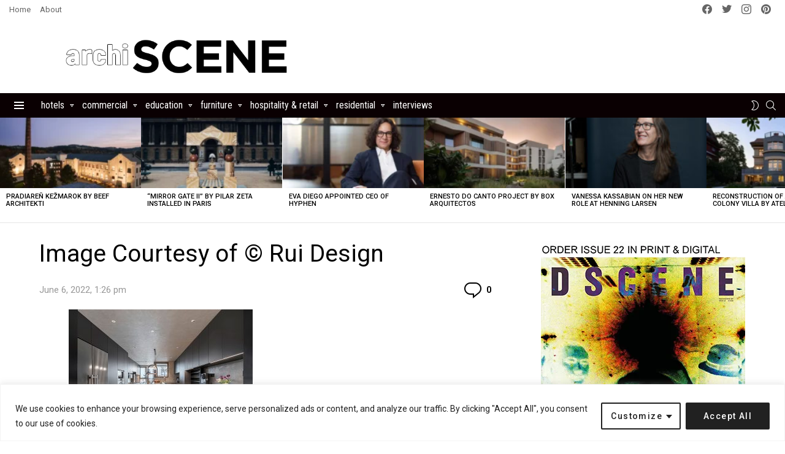

--- FILE ---
content_type: text/html; charset=UTF-8
request_url: https://www.archiscene.net/residential/home-of-finance-elites-rui-design/attachment/image-courtesy-of-rui-design-11/
body_size: 55512
content:
	<!DOCTYPE html>
<!--[if IE 8]>
<html class="no-js g1-off-outside lt-ie10 lt-ie9" id="ie8" lang="en-US"><![endif]-->
<!--[if IE 9]>
<html class="no-js g1-off-outside lt-ie10" id="ie9" lang="en-US"><![endif]-->
<!--[if !IE]><!-->
<html class="no-js g1-off-outside" lang="en-US"><!--<![endif]-->
<head>
	<!-- Google tag (gtag.js) -->
<script async src="https://www.googletagmanager.com/gtag/js?id=G-QYKR2LMNF4"></script>
<script>
  window.dataLayer = window.dataLayer || [];
  function gtag(){dataLayer.push(arguments);}
  gtag('js', new Date());

  gtag('config', 'G-QYKR2LMNF4');
</script>
	
	<meta charset="UTF-8"/>
	<link rel="profile" href="http://gmpg.org/xfn/11"/>
	<link rel="pingback" href="https://www.archiscene.net/xmlrpc.php"/>
	
	<meta name="linksman-verification" content="5ZFbCBM8sxS0n9sR" />
	
	<meta name="p:domain_verify" content="f69602ad1684a816256f919735699bd4"/>
	
	<meta name="DMAj8w" content="gzqjgG" />

	<meta name='robots' content='index, follow, max-image-preview:large, max-snippet:-1, max-video-preview:-1' />

<!-- Open Graph Meta Tags generated by MashShare 4.0.47 - https://mashshare.net -->
<meta property="og:type" content="article" /> 
<meta property="og:title" content="Image Courtesy of © Rui Design" />
<meta property="og:description" content="Image Courtesy of © Rui Design &lt;a class=&quot;g1-link g1-link-more&quot; href=&quot;https://www.archiscene.net/residential/home-of-finance-elites-rui-design/attachment/image-courtesy-of-rui-design-11/&quot;&gt;More&lt;/a&gt;" />
<meta property="og:image" content="https://www.archiscene.net/wp-content/uploads/2022/06/Home-of-Finance-Elites-by-Rui-Design-11.jpg" />
<meta property="og:url" content="https://www.archiscene.net/residential/home-of-finance-elites-rui-design/attachment/image-courtesy-of-rui-design-11/" />
<meta property="og:site_name" content="Archiscene - Your Daily Architecture &amp; Design Update" />
<meta property="article:publisher" content="https://www.facebook.com/archiscene/" />
<meta property="article:published_time" content="2022-06-06T13:26:00+02:00" />
<meta property="article:modified_time" content="2022-06-06T13:26:00+02:00" />
<meta property="og:updated_time" content="2022-06-06T13:26:00+02:00" />
<!-- Open Graph Meta Tags generated by MashShare 4.0.47 - https://www.mashshare.net -->
<!-- Twitter Card generated by MashShare 4.0.47 - https://www.mashshare.net -->
<meta property="og:image:width" content="1000" />
<meta property="og:image:height" content="667" />
<meta name="twitter:card" content="summary_large_image">
<meta name="twitter:title" content="Image Courtesy of © Rui Design">
<meta name="twitter:description" content="Image Courtesy of © Rui Design &lt;a class=&quot;g1-link g1-link-more&quot; href=&quot;https://www.archiscene.net/residential/home-of-finance-elites-rui-design/attachment/image-courtesy-of-rui-design-11/&quot;&gt;More&lt;/a&gt;">
<meta name="twitter:image" content="https://www.archiscene.net/wp-content/uploads/2022/06/Home-of-Finance-Elites-by-Rui-Design-11.jpg">
<meta name="twitter:site" content="@archiscene">
<!-- Twitter Card generated by MashShare 4.0.47 - https://www.mashshare.net -->


<meta name="viewport" content="initial-scale=1.0, minimum-scale=1.0, height=device-height, width=device-width" />

	<!-- This site is optimized with the Yoast SEO plugin v26.4 - https://yoast.com/wordpress/plugins/seo/ -->
	<title>Image Courtesy of © Rui Design - Archiscene - Your Daily Architecture &amp; Design Update</title>
	<link rel="canonical" href="https://www.archiscene.net/residential/home-of-finance-elites-rui-design/attachment/image-courtesy-of-rui-design-11/" />
	<meta property="og:locale" content="en_US" />
	<meta property="og:type" content="article" />
	<meta property="og:title" content="Image Courtesy of © Rui Design - Archiscene - Your Daily Architecture &amp; Design Update" />
	<meta property="og:description" content="Image Courtesy of © Rui Design More" />
	<meta property="og:url" content="https://www.archiscene.net/residential/home-of-finance-elites-rui-design/attachment/image-courtesy-of-rui-design-11/" />
	<meta property="og:site_name" content="Archiscene - Your Daily Architecture &amp; Design Update" />
	<meta property="og:image" content="https://www.archiscene.net/residential/home-of-finance-elites-rui-design/attachment/image-courtesy-of-rui-design-11" />
	<meta property="og:image:width" content="1000" />
	<meta property="og:image:height" content="667" />
	<meta property="og:image:type" content="image/jpeg" />
	<meta name="twitter:card" content="summary_large_image" />
	<script type="application/ld+json" class="yoast-schema-graph">{"@context":"https://schema.org","@graph":[{"@type":"WebPage","@id":"https://www.archiscene.net/residential/home-of-finance-elites-rui-design/attachment/image-courtesy-of-rui-design-11/","url":"https://www.archiscene.net/residential/home-of-finance-elites-rui-design/attachment/image-courtesy-of-rui-design-11/","name":"Image Courtesy of © Rui Design - Archiscene - Your Daily Architecture &amp; Design Update","isPartOf":{"@id":"https://www.archiscene.net/#website"},"primaryImageOfPage":{"@id":"https://www.archiscene.net/residential/home-of-finance-elites-rui-design/attachment/image-courtesy-of-rui-design-11/#primaryimage"},"image":{"@id":"https://www.archiscene.net/residential/home-of-finance-elites-rui-design/attachment/image-courtesy-of-rui-design-11/#primaryimage"},"thumbnailUrl":"https://www.archiscene.net/wp-content/uploads/2022/06/Home-of-Finance-Elites-by-Rui-Design-11.jpg","datePublished":"2022-06-06T11:26:00+00:00","breadcrumb":{"@id":"https://www.archiscene.net/residential/home-of-finance-elites-rui-design/attachment/image-courtesy-of-rui-design-11/#breadcrumb"},"inLanguage":"en-US","potentialAction":[{"@type":"ReadAction","target":["https://www.archiscene.net/residential/home-of-finance-elites-rui-design/attachment/image-courtesy-of-rui-design-11/"]}]},{"@type":"ImageObject","inLanguage":"en-US","@id":"https://www.archiscene.net/residential/home-of-finance-elites-rui-design/attachment/image-courtesy-of-rui-design-11/#primaryimage","url":"https://www.archiscene.net/wp-content/uploads/2022/06/Home-of-Finance-Elites-by-Rui-Design-11.jpg","contentUrl":"https://www.archiscene.net/wp-content/uploads/2022/06/Home-of-Finance-Elites-by-Rui-Design-11.jpg","width":1000,"height":667,"caption":"Image Courtesy of © Rui Design"},{"@type":"BreadcrumbList","@id":"https://www.archiscene.net/residential/home-of-finance-elites-rui-design/attachment/image-courtesy-of-rui-design-11/#breadcrumb","itemListElement":[{"@type":"ListItem","position":1,"name":"Home","item":"https://www.archiscene.net/"},{"@type":"ListItem","position":2,"name":"Home of Finance-Elites by Rui Design","item":"https://www.archiscene.net/residential/home-of-finance-elites-rui-design/"},{"@type":"ListItem","position":3,"name":"Image Courtesy of © Rui Design"}]},{"@type":"WebSite","@id":"https://www.archiscene.net/#website","url":"https://www.archiscene.net/","name":"Archiscene - Your Daily Architecture &amp; Design Update","description":"","potentialAction":[{"@type":"SearchAction","target":{"@type":"EntryPoint","urlTemplate":"https://www.archiscene.net/?s={search_term_string}"},"query-input":{"@type":"PropertyValueSpecification","valueRequired":true,"valueName":"search_term_string"}}],"inLanguage":"en-US"}]}</script>
	<!-- / Yoast SEO plugin. -->


<link rel='dns-prefetch' href='//www.archiscene.net' />
<link rel='dns-prefetch' href='//fonts.googleapis.com' />
<link rel='preconnect' href='https://fonts.gstatic.com' />
<link rel="alternate" type="application/rss+xml" title="Archiscene - Your Daily Architecture &amp; Design Update &raquo; Feed" href="https://www.archiscene.net/feed/" />
<link rel="alternate" type="application/rss+xml" title="Archiscene - Your Daily Architecture &amp; Design Update &raquo; Comments Feed" href="https://www.archiscene.net/comments/feed/" />
<script type="text/javascript" id="wpp-js" src="https://www.archiscene.net/wp-content/plugins/wordpress-popular-posts/assets/js/wpp.min.js?ver=7.3.6" data-sampling="1" data-sampling-rate="100" data-api-url="https://www.archiscene.net/wp-json/wordpress-popular-posts" data-post-id="0" data-token="7af172d718" data-lang="0" data-debug="0"></script>
<link rel="alternate" type="application/rss+xml" title="Archiscene - Your Daily Architecture &amp; Design Update &raquo; Image Courtesy of © Rui Design Comments Feed" href="https://www.archiscene.net/residential/home-of-finance-elites-rui-design/attachment/image-courtesy-of-rui-design-11/feed/" />
<link rel="alternate" title="oEmbed (JSON)" type="application/json+oembed" href="https://www.archiscene.net/wp-json/oembed/1.0/embed?url=https%3A%2F%2Fwww.archiscene.net%2Fresidential%2Fhome-of-finance-elites-rui-design%2Fattachment%2Fimage-courtesy-of-rui-design-11%2F" />
<link rel="alternate" title="oEmbed (XML)" type="text/xml+oembed" href="https://www.archiscene.net/wp-json/oembed/1.0/embed?url=https%3A%2F%2Fwww.archiscene.net%2Fresidential%2Fhome-of-finance-elites-rui-design%2Fattachment%2Fimage-courtesy-of-rui-design-11%2F&#038;format=xml" />
<style id='wp-img-auto-sizes-contain-inline-css' type='text/css'>
img:is([sizes=auto i],[sizes^="auto," i]){contain-intrinsic-size:3000px 1500px}
/*# sourceURL=wp-img-auto-sizes-contain-inline-css */
</style>
<style id='wp-emoji-styles-inline-css' type='text/css'>

	img.wp-smiley, img.emoji {
		display: inline !important;
		border: none !important;
		box-shadow: none !important;
		height: 1em !important;
		width: 1em !important;
		margin: 0 0.07em !important;
		vertical-align: -0.1em !important;
		background: none !important;
		padding: 0 !important;
	}
/*# sourceURL=wp-emoji-styles-inline-css */
</style>
<style id='classic-theme-styles-inline-css' type='text/css'>
/*! This file is auto-generated */
.wp-block-button__link{color:#fff;background-color:#32373c;border-radius:9999px;box-shadow:none;text-decoration:none;padding:calc(.667em + 2px) calc(1.333em + 2px);font-size:1.125em}.wp-block-file__button{background:#32373c;color:#fff;text-decoration:none}
/*# sourceURL=/wp-includes/css/classic-themes.min.css */
</style>
<link rel='stylesheet' id='adace-style-css' href='https://www.archiscene.net/wp-content/plugins/ad-ace/assets/css/style.min.css?ver=1.3.12' type='text/css' media='all' />
<link rel='stylesheet' id='shoppable-images-css-css' href='https://www.archiscene.net/wp-content/plugins/ad-ace/assets/css/shoppable-images-front.min.css?ver=1.3.12' type='text/css' media='all' />
<link rel='stylesheet' id='mashsb-styles-css' href='https://www.archiscene.net/wp-content/plugins/mashsharer/assets/css/mashsb.min.css?ver=4.0.47' type='text/css' media='all' />
<style id='mashsb-styles-inline-css' type='text/css'>
.mashsb-count {color:#cccccc;}@media only screen and (min-width:568px){.mashsb-buttons a {min-width: 177px;}}
/*# sourceURL=mashsb-styles-inline-css */
</style>
<link rel='stylesheet' id='mace-lazy-load-youtube-css' href='https://www.archiscene.net/wp-content/plugins/media-ace/includes/lazy-load/assets/css/youtube.min.css?ver=1.4.6' type='text/css' media='all' />
<link rel='stylesheet' id='mace-gallery-css' href='https://www.archiscene.net/wp-content/plugins/media-ace/includes/gallery/css/gallery.min.css?ver=6.9' type='text/css' media='all' />
<link rel='stylesheet' id='theiaPostSlider-css' href='https://www.archiscene.net/wp-content/plugins/theia-post-slider/css/black.css?ver=1.3.9' type='text/css' media='all' />
<link rel='stylesheet' id='wordpress-popular-posts-css-css' href='https://www.archiscene.net/wp-content/plugins/wordpress-popular-posts/assets/css/wpp.css?ver=7.3.6' type='text/css' media='all' />
<link rel='stylesheet' id='g1-main-css' href='https://www.archiscene.net/wp-content/themes/bimber/css/9.2.5/styles/bunchy/all-light.min.css?ver=9.2.5' type='text/css' media='all' />
<link rel='stylesheet' id='bimber-single-css' href='https://www.archiscene.net/wp-content/themes/bimber/css/9.2.5/styles/bunchy/single-light.min.css?ver=9.2.5' type='text/css' media='all' />
<link rel='stylesheet' id='bimber-comments-css' href='https://www.archiscene.net/wp-content/themes/bimber/css/9.2.5/styles/bunchy/comments-light.min.css?ver=9.2.5' type='text/css' media='all' />
<link rel='stylesheet' id='bimber-google-fonts-css' href='//fonts.googleapis.com/css?family=Roboto%3A400%2C300%2C500%2C600%2C700%2C900%7CRoboto+Condensed%3A400%2C300%2C500%2C600%2C700&#038;subset=latin%2Clatin-ext&#038;display=swap&#038;ver=9.2.5' type='text/css' media='all' />
<link rel='stylesheet' id='bimber-dynamic-style-css' href='https://www.archiscene.net/wp-content/uploads/dynamic-style-1726047488.css' type='text/css' media='all' />
<link rel='stylesheet' id='recent-posts-widget-with-thumbnails-public-style-css' href='https://www.archiscene.net/wp-content/plugins/recent-posts-widget-with-thumbnails/public.css?ver=7.1.1' type='text/css' media='all' />
<link rel='stylesheet' id='bimber-mashshare-css' href='https://www.archiscene.net/wp-content/themes/bimber/css/9.2.5/styles/bunchy/mashshare-light.min.css?ver=9.2.5' type='text/css' media='all' />
<link rel='stylesheet' id='wpgdprc-front-css-css' href='https://www.archiscene.net/wp-content/plugins/wp-gdpr-compliance/Assets/css/front.css?ver=1707317035' type='text/css' media='all' />
<style id='wpgdprc-front-css-inline-css' type='text/css'>
:root{--wp-gdpr--bar--background-color: #000000;--wp-gdpr--bar--color: #ffffff;--wp-gdpr--button--background-color: #000000;--wp-gdpr--button--background-color--darken: #000000;--wp-gdpr--button--color: #ffffff;}
/*# sourceURL=wpgdprc-front-css-inline-css */
</style>
<script type="text/javascript" src="https://www.archiscene.net/wp-includes/js/jquery/jquery.min.js?ver=3.7.1" id="jquery-core-js"></script>
<script type="text/javascript" src="https://www.archiscene.net/wp-includes/js/jquery/jquery-migrate.min.js?ver=3.4.1" id="jquery-migrate-js"></script>
<script type="text/javascript" id="ajax-checkclicks-js-extra">
/* <![CDATA[ */
var AjaxCheckClicks = {"ajaxurl":"https://www.archiscene.net/wp-admin/admin-ajax.php","nonce":"97567b483e"};
//# sourceURL=ajax-checkclicks-js-extra
/* ]]> */
</script>
<script type="text/javascript" src="https://www.archiscene.net/wp-content/plugins/adsense-click-fraud-monitoring/js/checkclicks.js?ver=6.9" id="ajax-checkclicks-js"></script>
<script type="text/javascript" id="ajax-updateclicks-js-extra">
/* <![CDATA[ */
var AjaxUpdateClicks = {"ajaxurl":"https://www.archiscene.net/wp-admin/admin-ajax.php","nonce":"f6115788cb"};
//# sourceURL=ajax-updateclicks-js-extra
/* ]]> */
</script>
<script type="text/javascript" src="https://www.archiscene.net/wp-content/plugins/adsense-click-fraud-monitoring/js/updateclicks.js?ver=6.9" id="ajax-updateclicks-js"></script>
<script type="text/javascript" id="cookie-law-info-js-extra">
/* <![CDATA[ */
var _ckyConfig = {"_ipData":[],"_assetsURL":"https://www.archiscene.net/wp-content/plugins/cookie-law-info/lite/frontend/images/","_publicURL":"https://www.archiscene.net","_expiry":"365","_categories":[{"name":"Necessary","slug":"necessary","isNecessary":true,"ccpaDoNotSell":true,"cookies":[],"active":true,"defaultConsent":{"gdpr":true,"ccpa":true}},{"name":"Functional","slug":"functional","isNecessary":false,"ccpaDoNotSell":true,"cookies":[],"active":true,"defaultConsent":{"gdpr":false,"ccpa":false}},{"name":"Analytics","slug":"analytics","isNecessary":false,"ccpaDoNotSell":true,"cookies":[],"active":true,"defaultConsent":{"gdpr":false,"ccpa":false}},{"name":"Performance","slug":"performance","isNecessary":false,"ccpaDoNotSell":true,"cookies":[],"active":true,"defaultConsent":{"gdpr":false,"ccpa":false}},{"name":"Advertisement","slug":"advertisement","isNecessary":false,"ccpaDoNotSell":true,"cookies":[],"active":true,"defaultConsent":{"gdpr":false,"ccpa":false}}],"_activeLaw":"gdpr","_rootDomain":"","_block":"1","_showBanner":"1","_bannerConfig":{"settings":{"type":"classic","preferenceCenterType":"pushdown","position":"bottom","applicableLaw":"gdpr"},"behaviours":{"reloadBannerOnAccept":false,"loadAnalyticsByDefault":false,"animations":{"onLoad":"animate","onHide":"sticky"}},"config":{"revisitConsent":{"status":false,"tag":"revisit-consent","position":"bottom-left","meta":{"url":"#"},"styles":{"background-color":"#0056A7"},"elements":{"title":{"type":"text","tag":"revisit-consent-title","status":true,"styles":{"color":"#0056a7"}}}},"preferenceCenter":{"toggle":{"status":true,"tag":"detail-category-toggle","type":"toggle","states":{"active":{"styles":{"background-color":"#1863DC"}},"inactive":{"styles":{"background-color":"#D0D5D2"}}}}},"categoryPreview":{"status":false,"toggle":{"status":true,"tag":"detail-category-preview-toggle","type":"toggle","states":{"active":{"styles":{"background-color":"#1863DC"}},"inactive":{"styles":{"background-color":"#D0D5D2"}}}}},"videoPlaceholder":{"status":true,"styles":{"background-color":"#000000","border-color":"#000000","color":"#ffffff"}},"readMore":{"status":false,"tag":"readmore-button","type":"link","meta":{"noFollow":true,"newTab":true},"styles":{"color":"#1863DC","background-color":"transparent","border-color":"transparent"}},"showMore":{"status":true,"tag":"show-desc-button","type":"button","styles":{"color":"#1863DC"}},"showLess":{"status":true,"tag":"hide-desc-button","type":"button","styles":{"color":"#1863DC"}},"alwaysActive":{"status":true,"tag":"always-active","styles":{"color":"#008000"}},"manualLinks":{"status":true,"tag":"manual-links","type":"link","styles":{"color":"#1863DC"}},"auditTable":{"status":true},"optOption":{"status":true,"toggle":{"status":true,"tag":"optout-option-toggle","type":"toggle","states":{"active":{"styles":{"background-color":"#1863dc"}},"inactive":{"styles":{"background-color":"#FFFFFF"}}}}}}},"_version":"3.3.7","_logConsent":"1","_tags":[{"tag":"accept-button","styles":{"color":"#FFFFFF","background-color":"#212121","border-color":"#212121"}},{"tag":"reject-button","styles":{"color":"#212121","background-color":"transparent","border-color":"#212121"}},{"tag":"settings-button","styles":{"color":"#212121","background-color":"transparent","border-color":"#212121"}},{"tag":"readmore-button","styles":{"color":"#1863DC","background-color":"transparent","border-color":"transparent"}},{"tag":"donotsell-button","styles":{"color":"#1863DC","background-color":"transparent","border-color":"transparent"}},{"tag":"show-desc-button","styles":{"color":"#1863DC"}},{"tag":"hide-desc-button","styles":{"color":"#1863DC"}},{"tag":"cky-always-active","styles":[]},{"tag":"cky-link","styles":[]},{"tag":"accept-button","styles":{"color":"#FFFFFF","background-color":"#212121","border-color":"#212121"}},{"tag":"revisit-consent","styles":{"background-color":"#0056A7"}}],"_shortCodes":[{"key":"cky_readmore","content":"\u003Ca href=\"#\" class=\"cky-policy\" aria-label=\"Cookie Policy\" target=\"_blank\" rel=\"noopener\" data-cky-tag=\"readmore-button\"\u003ECookie Policy\u003C/a\u003E","tag":"readmore-button","status":false,"attributes":{"rel":"nofollow","target":"_blank"}},{"key":"cky_show_desc","content":"\u003Cbutton class=\"cky-show-desc-btn\" data-cky-tag=\"show-desc-button\" aria-label=\"Show more\"\u003EShow more\u003C/button\u003E","tag":"show-desc-button","status":true,"attributes":[]},{"key":"cky_hide_desc","content":"\u003Cbutton class=\"cky-show-desc-btn\" data-cky-tag=\"hide-desc-button\" aria-label=\"Show less\"\u003EShow less\u003C/button\u003E","tag":"hide-desc-button","status":true,"attributes":[]},{"key":"cky_optout_show_desc","content":"[cky_optout_show_desc]","tag":"optout-show-desc-button","status":true,"attributes":[]},{"key":"cky_optout_hide_desc","content":"[cky_optout_hide_desc]","tag":"optout-hide-desc-button","status":true,"attributes":[]},{"key":"cky_category_toggle_label","content":"[cky_{{status}}_category_label] [cky_preference_{{category_slug}}_title]","tag":"","status":true,"attributes":[]},{"key":"cky_enable_category_label","content":"Enable","tag":"","status":true,"attributes":[]},{"key":"cky_disable_category_label","content":"Disable","tag":"","status":true,"attributes":[]},{"key":"cky_video_placeholder","content":"\u003Cdiv class=\"video-placeholder-normal\" data-cky-tag=\"video-placeholder\" id=\"[UNIQUEID]\"\u003E\u003Cp class=\"video-placeholder-text-normal\" data-cky-tag=\"placeholder-title\"\u003EPlease accept cookies to access this content\u003C/p\u003E\u003C/div\u003E","tag":"","status":true,"attributes":[]},{"key":"cky_enable_optout_label","content":"Enable","tag":"","status":true,"attributes":[]},{"key":"cky_disable_optout_label","content":"Disable","tag":"","status":true,"attributes":[]},{"key":"cky_optout_toggle_label","content":"[cky_{{status}}_optout_label] [cky_optout_option_title]","tag":"","status":true,"attributes":[]},{"key":"cky_optout_option_title","content":"Do Not Sell or Share My Personal Information","tag":"","status":true,"attributes":[]},{"key":"cky_optout_close_label","content":"Close","tag":"","status":true,"attributes":[]},{"key":"cky_preference_close_label","content":"Close","tag":"","status":true,"attributes":[]}],"_rtl":"","_language":"en","_providersToBlock":[]};
var _ckyStyles = {"css":".cky-hide{display: none;}.cky-btn-revisit-wrapper{display: flex; align-items: center; justify-content: center; background: #0056a7; width: 45px; height: 45px; border-radius: 50%; position: fixed; z-index: 999999; cursor: pointer;}.cky-revisit-bottom-left{bottom: 15px; left: 15px;}.cky-revisit-bottom-right{bottom: 15px; right: 15px;}.cky-btn-revisit-wrapper .cky-btn-revisit{display: flex; align-items: center; justify-content: center; background: none; border: none; cursor: pointer; position: relative; margin: 0; padding: 0;}.cky-btn-revisit-wrapper .cky-btn-revisit img{max-width: fit-content; margin: 0; height: 30px; width: 30px;}.cky-revisit-bottom-left:hover::before{content: attr(data-tooltip); position: absolute; background: #4E4B66; color: #ffffff; left: calc(100% + 7px); font-size: 12px; line-height: 16px; width: max-content; padding: 4px 8px; border-radius: 4px;}.cky-revisit-bottom-left:hover::after{position: absolute; content: \"\"; border: 5px solid transparent; left: calc(100% + 2px); border-left-width: 0; border-right-color: #4E4B66;}.cky-revisit-bottom-right:hover::before{content: attr(data-tooltip); position: absolute; background: #4E4B66; color: #ffffff; right: calc(100% + 7px); font-size: 12px; line-height: 16px; width: max-content; padding: 4px 8px; border-radius: 4px;}.cky-revisit-bottom-right:hover::after{position: absolute; content: \"\"; border: 5px solid transparent; right: calc(100% + 2px); border-right-width: 0; border-left-color: #4E4B66;}.cky-revisit-hide{display: none;}.cky-consent-container{position: fixed; width: 100%; box-sizing: border-box; z-index: 9999999;}.cky-classic-bottom{bottom: 0; left: 0;}.cky-classic-top{top: 0; left: 0;}.cky-consent-container .cky-consent-bar{background: #ffffff; border: 1px solid; padding: 16.5px 24px; box-shadow: 0 -1px 10px 0 #acabab4d;}.cky-consent-bar .cky-banner-btn-close{position: absolute; right: 9px; top: 5px; background: none; border: none; cursor: pointer; padding: 0; margin: 0; height: auto; width: auto; min-height: 0; line-height: 0; text-shadow: none; box-shadow: none;}.cky-consent-bar .cky-banner-btn-close img{width: 9px; height: 9px; margin: 0;}.cky-custom-brand-logo-wrapper .cky-custom-brand-logo{width: 100px; height: auto; margin: 0 0 10px 0;}.cky-notice .cky-title{color: #212121; font-weight: 700; font-size: 18px; line-height: 24px; margin: 0 0 10px 0;}.cky-notice-group{display: flex; justify-content: space-between; align-items: center;}.cky-notice-des *{font-size: 14px;}.cky-notice-des{color: #212121; font-size: 14px; line-height: 24px; font-weight: 400;}.cky-notice-des img{height: 25px; width: 25px;}.cky-consent-bar .cky-notice-des p{color: inherit; margin-top: 0; overflow-wrap: break-word;}.cky-notice-des p:last-child{margin-bottom: 0;}.cky-notice-des a.cky-policy,.cky-notice-des button.cky-policy{font-size: 14px; color: #1863dc; white-space: nowrap; cursor: pointer; background: transparent; border: 1px solid; text-decoration: underline;}.cky-notice-des button.cky-policy{padding: 0;}.cky-notice-des a.cky-policy:focus-visible,.cky-consent-bar .cky-banner-btn-close:focus-visible,.cky-notice-des button.cky-policy:focus-visible,.cky-category-direct-switch input[type=\"checkbox\"]:focus-visible,.cky-preference-content-wrapper .cky-show-desc-btn:focus-visible,.cky-accordion-header .cky-accordion-btn:focus-visible,.cky-switch input[type=\"checkbox\"]:focus-visible,.cky-footer-wrapper a:focus-visible,.cky-btn:focus-visible{outline: 2px solid #1863dc; outline-offset: 2px;}.cky-btn:focus:not(:focus-visible),.cky-accordion-header .cky-accordion-btn:focus:not(:focus-visible),.cky-preference-content-wrapper .cky-show-desc-btn:focus:not(:focus-visible),.cky-btn-revisit-wrapper .cky-btn-revisit:focus:not(:focus-visible),.cky-preference-header .cky-btn-close:focus:not(:focus-visible),.cky-banner-btn-close:focus:not(:focus-visible){outline: 0;}button.cky-show-desc-btn:not(:hover):not(:active){color: #1863dc; background: transparent;}button.cky-accordion-btn:not(:hover):not(:active),button.cky-banner-btn-close:not(:hover):not(:active),button.cky-btn-close:not(:hover):not(:active),button.cky-btn-revisit:not(:hover):not(:active){background: transparent;}.cky-consent-bar button:hover,.cky-modal.cky-modal-open button:hover,.cky-consent-bar button:focus,.cky-modal.cky-modal-open button:focus{text-decoration: none;}.cky-notice-btn-wrapper{display: flex; justify-content: center; align-items: center; margin-left: 15px;}.cky-notice-btn-wrapper .cky-btn{text-shadow: none; box-shadow: none;}.cky-btn{font-size: 14px; font-family: inherit; line-height: 24px; padding: 8px 27px; font-weight: 500; margin: 0 8px 0 0; border-radius: 2px; white-space: nowrap; cursor: pointer; text-align: center; text-transform: none; min-height: 0;}.cky-btn:hover{opacity: 0.8;}.cky-btn-customize{color: #1863dc; background: transparent; border: 2px solid; border-color: #1863dc; padding: 8px 28px 8px 14px; position: relative;}.cky-btn-reject{color: #1863dc; background: transparent; border: 2px solid #1863dc;}.cky-btn-accept{background: #1863dc; color: #ffffff; border: 2px solid #1863dc;}.cky-consent-bar .cky-btn-customize::after{position: absolute; content: \"\"; display: inline-block; top: 18px; right: 12px; border-left: 5px solid transparent; border-right: 5px solid transparent; border-top: 6px solid; border-top-color: inherit;}.cky-consent-container.cky-consent-bar-expand .cky-btn-customize::after{transform: rotate(-180deg);}.cky-btn:last-child{margin-right: 0;}@media (max-width: 768px){.cky-notice-group{display: block;}.cky-notice-btn-wrapper{margin: 0;}.cky-notice-btn-wrapper{flex-wrap: wrap;}.cky-notice-btn-wrapper .cky-btn{flex: auto; max-width: 100%; margin-top: 10px; white-space: unset;}}@media (max-width: 576px){.cky-btn-accept{order: 1; width: 100%;}.cky-btn-customize{order: 2;}.cky-btn-reject{order: 3; margin-right: 0;}.cky-consent-container.cky-consent-bar-expand .cky-consent-bar{display: none;}.cky-consent-container .cky-consent-bar{padding: 16.5px 0;}.cky-custom-brand-logo-wrapper .cky-custom-brand-logo, .cky-notice .cky-title, .cky-notice-des, .cky-notice-btn-wrapper, .cky-category-direct-preview-wrapper{padding: 0 24px;}.cky-notice-des{max-height: 40vh; overflow-y: scroll;}}@media (max-width: 352px){.cky-notice .cky-title{font-size: 16px;}.cky-notice-des *{font-size: 12px;}.cky-notice-des, .cky-btn, .cky-notice-des a.cky-policy{font-size: 12px;}}.cky-preference-wrapper{display: none;}.cky-consent-container.cky-classic-bottom.cky-consent-bar-expand{animation: cky-classic-expand 1s;}.cky-consent-container.cky-classic-bottom.cky-consent-bar-expand .cky-preference-wrapper{display: block;}@keyframes cky-classic-expand{0%{transform: translateY(50%);}100%{transform: translateY(0%);}}.cky-consent-container.cky-classic-top .cky-preference-wrapper{animation: cky-classic-top-expand 1s;}.cky-consent-container.cky-classic-top.cky-consent-bar-expand .cky-preference-wrapper{display: block;}@keyframes cky-classic-top-expand{0%{opacity: 0; transform: translateY(-50%);}50%{opacity: 0;}100%{opacity: 1; transform: translateY(0%);}}.cky-preference{padding: 0 24px; color: #212121; overflow-y: scroll; max-height: 48vh;}.cky-preference-center,.cky-preference,.cky-preference-header,.cky-footer-wrapper{background-color: inherit;}.cky-preference-center,.cky-preference,.cky-preference-body-wrapper,.cky-accordion-wrapper{color: inherit;}.cky-preference-header .cky-btn-close{cursor: pointer; vertical-align: middle; padding: 0; margin: 0; display: none; background: none; border: none; height: auto; width: auto; min-height: 0; line-height: 0; box-shadow: none; text-shadow: none;}.cky-preference-header .cky-btn-close img{margin: 0; height: 10px; width: 10px;}.cky-preference-header{margin: 16px 0 0 0; display: flex; align-items: center; justify-content: space-between;}.cky-preference-header .cky-preference-title{font-size: 18px; font-weight: 700; line-height: 24px;}.cky-preference-content-wrapper *{font-size: 14px;}.cky-preference-content-wrapper{font-size: 14px; line-height: 24px; font-weight: 400; padding: 12px 0; border-bottom: 1px solid;}.cky-preference-content-wrapper img{height: 25px; width: 25px;}.cky-preference-content-wrapper .cky-show-desc-btn{font-size: 14px; font-family: inherit; color: #1863dc; text-decoration: none; line-height: 24px; padding: 0; margin: 0; white-space: nowrap; cursor: pointer; background: transparent; border-color: transparent; text-transform: none; min-height: 0; text-shadow: none; box-shadow: none;}.cky-preference-body-wrapper .cky-preference-content-wrapper p{color: inherit; margin-top: 0;}.cky-accordion-wrapper{margin-bottom: 10px;}.cky-accordion{border-bottom: 1px solid;}.cky-accordion:last-child{border-bottom: none;}.cky-accordion .cky-accordion-item{display: flex; margin-top: 10px;}.cky-accordion .cky-accordion-body{display: none;}.cky-accordion.cky-accordion-active .cky-accordion-body{display: block; padding: 0 22px; margin-bottom: 16px;}.cky-accordion-header-wrapper{cursor: pointer; width: 100%;}.cky-accordion-item .cky-accordion-header{display: flex; justify-content: space-between; align-items: center;}.cky-accordion-header .cky-accordion-btn{font-size: 16px; font-family: inherit; color: #212121; line-height: 24px; background: none; border: none; font-weight: 700; padding: 0; margin: 0; cursor: pointer; text-transform: none; min-height: 0; text-shadow: none; box-shadow: none;}.cky-accordion-header .cky-always-active{color: #008000; font-weight: 600; line-height: 24px; font-size: 14px;}.cky-accordion-header-des *{font-size: 14px;}.cky-accordion-header-des{color: #212121; font-size: 14px; line-height: 24px; margin: 10px 0 16px 0;}.cky-accordion-header-wrapper .cky-accordion-header-des p{color: inherit; margin-top: 0;}.cky-accordion-chevron{margin-right: 22px; position: relative; cursor: pointer;}.cky-accordion-chevron-hide{display: none;}.cky-accordion .cky-accordion-chevron i::before{content: \"\"; position: absolute; border-right: 1.4px solid; border-bottom: 1.4px solid; border-color: inherit; height: 6px; width: 6px; -webkit-transform: rotate(-45deg); -moz-transform: rotate(-45deg); -ms-transform: rotate(-45deg); -o-transform: rotate(-45deg); transform: rotate(-45deg); transition: all 0.2s ease-in-out; top: 8px;}.cky-accordion.cky-accordion-active .cky-accordion-chevron i::before{-webkit-transform: rotate(45deg); -moz-transform: rotate(45deg); -ms-transform: rotate(45deg); -o-transform: rotate(45deg); transform: rotate(45deg);}.cky-audit-table{background: #f4f4f4; border-radius: 6px;}.cky-audit-table .cky-empty-cookies-text{color: inherit; font-size: 12px; line-height: 24px; margin: 0; padding: 10px;}.cky-audit-table .cky-cookie-des-table{font-size: 12px; line-height: 24px; font-weight: normal; padding: 15px 10px; border-bottom: 1px solid; border-bottom-color: inherit; margin: 0;}.cky-audit-table .cky-cookie-des-table:last-child{border-bottom: none;}.cky-audit-table .cky-cookie-des-table li{list-style-type: none; display: flex; padding: 3px 0;}.cky-audit-table .cky-cookie-des-table li:first-child{padding-top: 0;}.cky-cookie-des-table li div:first-child{width: 100px; font-weight: 600; word-break: break-word; word-wrap: break-word;}.cky-cookie-des-table li div:last-child{flex: 1; word-break: break-word; word-wrap: break-word; margin-left: 8px;}.cky-cookie-des-table li div:last-child p{color: inherit; margin-top: 0;}.cky-cookie-des-table li div:last-child p:last-child{margin-bottom: 0;}.cky-prefrence-btn-wrapper{display: flex; align-items: center; justify-content: flex-end; padding: 18px 24px; border-top: 1px solid;}.cky-prefrence-btn-wrapper .cky-btn{text-shadow: none; box-shadow: none;}.cky-category-direct-preview-btn-wrapper .cky-btn-preferences{text-shadow: none; box-shadow: none;}.cky-prefrence-btn-wrapper .cky-btn-accept,.cky-prefrence-btn-wrapper .cky-btn-reject{display: none;}.cky-btn-preferences{color: #1863dc; background: transparent; border: 2px solid #1863dc;}.cky-footer-wrapper{position: relative;}.cky-footer-shadow{display: block; width: 100%; height: 40px; background: linear-gradient(180deg, rgba(255, 255, 255, 0) 0%, #ffffff 100%); position: absolute; bottom: 100%;}.cky-preference-center,.cky-preference,.cky-preference-body-wrapper,.cky-preference-content-wrapper,.cky-accordion-wrapper,.cky-accordion,.cky-footer-wrapper,.cky-prefrence-btn-wrapper{border-color: inherit;}@media (max-width: 768px){.cky-preference{max-height: 35vh;}}@media (max-width: 576px){.cky-consent-bar-hide{display: none;}.cky-preference{max-height: 100vh; padding: 0;}.cky-preference-body-wrapper{padding: 60px 24px 200px;}.cky-preference-body-wrapper-reject-hide{padding: 60px 24px 165px;}.cky-preference-header{position: fixed; width: 100%; box-sizing: border-box; z-index: 999999999; margin: 0; padding: 16px 24px; border-bottom: 1px solid #f4f4f4;}.cky-preference-header .cky-btn-close{display: block;}.cky-prefrence-btn-wrapper{display: block;}.cky-accordion.cky-accordion-active .cky-accordion-body{padding-right: 0;}.cky-prefrence-btn-wrapper .cky-btn{width: 100%; margin-top: 10px; margin-right: 0;}.cky-prefrence-btn-wrapper .cky-btn:first-child{margin-top: 0;}.cky-accordion:last-child{padding-bottom: 20px;}.cky-prefrence-btn-wrapper .cky-btn-accept, .cky-prefrence-btn-wrapper .cky-btn-reject{display: block;}.cky-footer-wrapper{position: fixed; bottom: 0; width: 100%;}}@media (max-width: 425px){.cky-accordion-chevron{margin-right: 15px;}.cky-accordion.cky-accordion-active .cky-accordion-body{padding: 0 15px;}}@media (max-width: 352px){.cky-preference-header .cky-preference-title{font-size: 16px;}.cky-preference-content-wrapper *, .cky-accordion-header-des *{font-size: 12px;}.cky-accordion-header-des, .cky-preference-content-wrapper, .cky-preference-content-wrapper .cky-show-desc-btn{font-size: 12px;}.cky-accordion-header .cky-accordion-btn{font-size: 14px;}}.cky-category-direct-preview-wrapper{display: flex; flex-wrap: wrap; align-items: center; justify-content: space-between; margin-top: 16px;}.cky-category-direct-preview{display: flex; flex-wrap: wrap; align-items: center; font-size: 14px; font-weight: 600; line-height: 24px; color: #212121;}.cky-category-direct-preview-section{width: 100%; display: flex; justify-content: space-between; flex-wrap: wrap;}.cky-category-direct-item{display: flex; margin: 0 30px 10px 0; cursor: pointer;}.cky-category-direct-item label{font-size: 14px; font-weight: 600; margin-right: 10px; cursor: pointer; word-break: break-word;}.cky-category-direct-switch input[type=\"checkbox\"]{display: inline-block; position: relative; width: 33px; height: 18px; margin: 0; background: #d0d5d2; -webkit-appearance: none; border-radius: 50px; border: none; cursor: pointer; vertical-align: middle; outline: 0; top: 0;}.cky-category-direct-switch input[type=\"checkbox\"]:checked{background: #1863dc;}.cky-category-direct-switch input[type=\"checkbox\"]:before{position: absolute; content: \"\"; height: 15px; width: 15px; left: 2px; bottom: 2px; margin: 0; border-radius: 50%; background-color: white; -webkit-transition: 0.4s; transition: 0.4s;}.cky-category-direct-switch input[type=\"checkbox\"]:checked:before{-webkit-transform: translateX(14px); -ms-transform: translateX(14px); transform: translateX(14px);}.cky-category-direct-switch input[type=\"checkbox\"]:after{display: none;}.cky-category-direct-switch .cky-category-direct-switch-enabled:checked{background: #818181;}@media (max-width: 576px){.cky-category-direct-preview-wrapper{display: block;}.cky-category-direct-item{justify-content: space-between; width: 45%; margin: 0 0 10px 0;}.cky-category-direct-preview-btn-wrapper .cky-btn-preferences{width: 100%;}}@media (max-width: 352px){.cky-category-direct-preview{font-size: 12px;}}.cky-switch{display: flex;}.cky-switch input[type=\"checkbox\"]{position: relative; width: 44px; height: 24px; margin: 0; background: #d0d5d2; -webkit-appearance: none; border-radius: 50px; cursor: pointer; outline: 0; border: none; top: 0;}.cky-switch input[type=\"checkbox\"]:checked{background: #3a76d8;}.cky-switch input[type=\"checkbox\"]:before{position: absolute; content: \"\"; height: 20px; width: 20px; left: 2px; bottom: 2px; border-radius: 50%; background-color: white; -webkit-transition: 0.4s; transition: 0.4s; margin: 0;}.cky-switch input[type=\"checkbox\"]:after{display: none;}.cky-switch input[type=\"checkbox\"]:checked:before{-webkit-transform: translateX(20px); -ms-transform: translateX(20px); transform: translateX(20px);}@media (max-width: 425px){.cky-switch input[type=\"checkbox\"]{width: 38px; height: 21px;}.cky-switch input[type=\"checkbox\"]:before{height: 17px; width: 17px;}.cky-switch input[type=\"checkbox\"]:checked:before{-webkit-transform: translateX(17px); -ms-transform: translateX(17px); transform: translateX(17px);}}.video-placeholder-youtube{background-size: 100% 100%; background-position: center; background-repeat: no-repeat; background-color: #b2b0b059; position: relative; display: flex; align-items: center; justify-content: center; max-width: 100%;}.video-placeholder-text-youtube{text-align: center; align-items: center; padding: 10px 16px; background-color: #000000cc; color: #ffffff; border: 1px solid; border-radius: 2px; cursor: pointer;}.video-placeholder-normal{background-image: url(\"/wp-content/plugins/cookie-law-info/lite/frontend/images/placeholder.svg\"); background-size: 80px; background-position: center; background-repeat: no-repeat; background-color: #b2b0b059; position: relative; display: flex; align-items: flex-end; justify-content: center; max-width: 100%;}.video-placeholder-text-normal{align-items: center; padding: 10px 16px; text-align: center; border: 1px solid; border-radius: 2px; cursor: pointer;}.cky-rtl{direction: rtl; text-align: right;}.cky-rtl .cky-banner-btn-close{left: 9px; right: auto;}.cky-rtl .cky-notice-btn-wrapper .cky-btn:last-child{margin-right: 8px;}.cky-rtl .cky-notice-btn-wrapper{margin-left: 0; margin-right: 15px;}.cky-rtl .cky-prefrence-btn-wrapper .cky-btn{margin-right: 8px;}.cky-rtl .cky-prefrence-btn-wrapper .cky-btn:first-child{margin-right: 0;}.cky-rtl .cky-accordion .cky-accordion-chevron i::before{border: none; border-left: 1.4px solid; border-top: 1.4px solid; left: 12px;}.cky-rtl .cky-accordion.cky-accordion-active .cky-accordion-chevron i::before{-webkit-transform: rotate(-135deg); -moz-transform: rotate(-135deg); -ms-transform: rotate(-135deg); -o-transform: rotate(-135deg); transform: rotate(-135deg);}.cky-rtl .cky-category-direct-preview-btn-wrapper{margin-right: 15px; margin-left: 0;}.cky-rtl .cky-category-direct-item label{margin-right: 0; margin-left: 10px;}.cky-rtl .cky-category-direct-preview-section .cky-category-direct-item:first-child{margin: 0 0 10px 0;}@media (max-width: 992px){.cky-rtl .cky-category-direct-preview-btn-wrapper{margin-right: 0;}}@media (max-width: 768px){.cky-rtl .cky-notice-btn-wrapper{margin-right: 0;}.cky-rtl .cky-notice-btn-wrapper .cky-btn:first-child{margin-right: 0;}}@media (max-width: 576px){.cky-rtl .cky-prefrence-btn-wrapper .cky-btn{margin-right: 0;}.cky-rtl .cky-notice-btn-wrapper .cky-btn{margin-right: 0;}.cky-rtl .cky-notice-btn-wrapper .cky-btn:last-child{margin-right: 0;}.cky-rtl .cky-notice-btn-wrapper .cky-btn-reject{margin-right: 8px;}.cky-rtl .cky-accordion.cky-accordion-active .cky-accordion-body{padding: 0 22px 0 0;}}@media (max-width: 425px){.cky-rtl .cky-accordion.cky-accordion-active .cky-accordion-body{padding: 0 15px 0 0;}}"};
//# sourceURL=cookie-law-info-js-extra
/* ]]> */
</script>
<script type="text/javascript" src="https://www.archiscene.net/wp-content/plugins/cookie-law-info/lite/frontend/js/script.min.js?ver=3.3.7" id="cookie-law-info-js"></script>
<script type="text/javascript" src="https://www.archiscene.net/wp-content/plugins/ad-ace/assets/js/slideup.js?ver=1.3.12" id="adace-slideup-js"></script>
<script type="text/javascript" src="https://www.archiscene.net/wp-content/plugins/ad-ace/includes/shoppable-images/assets/js/shoppable-images-front.js?ver=1.3.12" id="shoppable-images-js-js"></script>
<script type="text/javascript" src="https://www.archiscene.net/wp-content/plugins/ad-ace/assets/js/coupons.js?ver=1.3.12" id="adace-coupons-js"></script>
<script type="text/javascript" id="cfmonitorcheck-js-extra">
/* <![CDATA[ */
var clientcfmonitor = {"client_ip":"3.23.60.117","clickcount":"2","bannedperiod":"1","preurl":"https://www.archiscene.net/wp-content/plugins/adsense-click-fraud-monitoring/clickupdate.php","firstclickdate":[[""],[""]],"updatedVisitCount":"0","isblockedcount":"0","customclass":"cfmonitor","firstclick":"","disablead":"false","currentURL":"/residential/home-of-finance-elites-rui-design/attachment/image-courtesy-of-rui-design-11/"};
//# sourceURL=cfmonitorcheck-js-extra
/* ]]> */
</script>
<script type="text/javascript" src="https://www.archiscene.net/wp-content/plugins/adsense-click-fraud-monitoring/js/check_min.js?ver=6.9" id="cfmonitorcheck-js"></script>
<script type="text/javascript" id="mashsb-js-extra">
/* <![CDATA[ */
var mashsb = {"shares":"21","round_shares":"1","animate_shares":"0","dynamic_buttons":"0","share_url":"https://www.archiscene.net/residential/home-of-finance-elites-rui-design/attachment/image-courtesy-of-rui-design-11/","title":"Image+Courtesy+of+%C2%A9+Rui+Design","image":null,"desc":"Image Courtesy of \u00a9 Rui Design \u003Ca class=\"g1-link g1-link-more\" href=\"https://www.archiscene.net/residential/home-of-finance-elites-rui-design/attachment/image-courtesy-of-rui-design-11/\"\u003EMore\u003C/a\u003E","hashtag":"archiscene","subscribe":"content","subscribe_url":"","activestatus":"1","singular":"1","twitter_popup":"1","refresh":"0","nonce":"a2a6307467","postid":"149544","servertime":"1768980334","ajaxurl":"https://www.archiscene.net/wp-admin/admin-ajax.php"};
//# sourceURL=mashsb-js-extra
/* ]]> */
</script>
<script type="text/javascript" src="https://www.archiscene.net/wp-content/plugins/mashsharer/assets/js/mashsb.min.js?ver=4.0.47" id="mashsb-js"></script>
<script type="text/javascript" src="https://www.archiscene.net/wp-content/plugins/theia-post-slider/js/balupton-history.js/jquery.history.js?ver=1.7.1" id="history.js-js"></script>
<script type="text/javascript" src="https://www.archiscene.net/wp-content/plugins/theia-post-slider/js/async.min.js?ver=25.11.2012" id="async.js-js"></script>
<script type="text/javascript" src="https://www.archiscene.net/wp-content/plugins/theia-post-slider/js/tps-transition-simple.js?ver=1.3.9" id="theiaPostSlider-transition-simple.js-js"></script>
<script type="text/javascript" src="https://www.archiscene.net/wp-content/themes/bimber/js/modernizr/modernizr-custom.min.js?ver=3.3.0" id="modernizr-js"></script>
<script type="text/javascript" id="wpgdprc-front-js-js-extra">
/* <![CDATA[ */
var wpgdprcFront = {"ajaxUrl":"https://www.archiscene.net/wp-admin/admin-ajax.php","ajaxNonce":"fd40ee2d1b","ajaxArg":"security","pluginPrefix":"wpgdprc","blogId":"1","isMultiSite":"","locale":"en_US","showSignUpModal":"1","showFormModal":"","cookieName":"wpgdprc-consent","consentVersion":"","path":"/","prefix":"wpgdprc"};
//# sourceURL=wpgdprc-front-js-js-extra
/* ]]> */
</script>
<script type="text/javascript" src="https://www.archiscene.net/wp-content/plugins/wp-gdpr-compliance/Assets/js/front.min.js?ver=1707317035" id="wpgdprc-front-js-js"></script>
<link rel="https://api.w.org/" href="https://www.archiscene.net/wp-json/" /><link rel="alternate" title="JSON" type="application/json" href="https://www.archiscene.net/wp-json/wp/v2/media/149544" /><link rel="EditURI" type="application/rsd+xml" title="RSD" href="https://www.archiscene.net/xmlrpc.php?rsd" />
<link rel='shortlink' href='https://www.archiscene.net/?p=149544' />
<style id="cky-style-inline">[data-cky-tag]{visibility:hidden;}</style>	<style>
		.lazyload, .lazyloading {
			opacity: 0;
		}
		.lazyloaded {
			opacity: 1;
		}
		.lazyload,
		.lazyloading,
		.lazyloaded {
			transition: opacity 0.175s ease-in-out;
		}

		iframe.lazyloading {
			opacity: 1;
			transition: opacity 0.375s ease-in-out;
			background: #f2f2f2 no-repeat center;
		}
		iframe.lazyloaded {
			opacity: 1;
		}
	</style>
	            <style id="wpp-loading-animation-styles">@-webkit-keyframes bgslide{from{background-position-x:0}to{background-position-x:-200%}}@keyframes bgslide{from{background-position-x:0}to{background-position-x:-200%}}.wpp-widget-block-placeholder,.wpp-shortcode-placeholder{margin:0 auto;width:60px;height:3px;background:#dd3737;background:linear-gradient(90deg,#dd3737 0%,#571313 10%,#dd3737 100%);background-size:200% auto;border-radius:3px;-webkit-animation:bgslide 1s infinite linear;animation:bgslide 1s infinite linear}</style>
            	<style>
	@font-face {
		font-family: "bimber";
					src:url("https://www.archiscene.net/wp-content/themes/bimber/css/9.2.5/bunchy/fonts/bimber.eot");
			src:url("https://www.archiscene.net/wp-content/themes/bimber/css/9.2.5/bunchy/fonts/bimber.eot?#iefix") format("embedded-opentype"),
			url("https://www.archiscene.net/wp-content/themes/bimber/css/9.2.5/bunchy/fonts/bimber.woff") format("woff"),
			url("https://www.archiscene.net/wp-content/themes/bimber/css/9.2.5/bunchy/fonts/bimber.ttf") format("truetype"),
			url("https://www.archiscene.net/wp-content/themes/bimber/css/9.2.5/bunchy/fonts/bimber.svg#bimber") format("svg");
						font-weight: normal;
		font-style: normal;
		font-display: block;
	}
	</style>
	<!-- Google tag (gtag.js) -->
<script async src="https://www.googletagmanager.com/gtag/js?id=G-QYKR2LMNF4"></script>
<script>
  window.dataLayer = window.dataLayer || [];
  function gtag(){dataLayer.push(arguments);}
  gtag('js', new Date());

  gtag('config', 'G-QYKR2LMNF4');
</script><meta name="generator" content="Elementor 3.33.2; features: additional_custom_breakpoints; settings: css_print_method-external, google_font-enabled, font_display-auto">
			<style>
				.e-con.e-parent:nth-of-type(n+4):not(.e-lazyloaded):not(.e-no-lazyload),
				.e-con.e-parent:nth-of-type(n+4):not(.e-lazyloaded):not(.e-no-lazyload) * {
					background-image: none !important;
				}
				@media screen and (max-height: 1024px) {
					.e-con.e-parent:nth-of-type(n+3):not(.e-lazyloaded):not(.e-no-lazyload),
					.e-con.e-parent:nth-of-type(n+3):not(.e-lazyloaded):not(.e-no-lazyload) * {
						background-image: none !important;
					}
				}
				@media screen and (max-height: 640px) {
					.e-con.e-parent:nth-of-type(n+2):not(.e-lazyloaded):not(.e-no-lazyload),
					.e-con.e-parent:nth-of-type(n+2):not(.e-lazyloaded):not(.e-no-lazyload) * {
						background-image: none !important;
					}
				}
			</style>
			<meta name="g1:switch-skin-css" content="https://www.archiscene.net/wp-content/themes/bimber/css/9.2.5/styles/mode-dark.min.css" />	<script>if("undefined"!=typeof localStorage){var skinItemId=document.getElementsByName("g1:skin-item-id");skinItemId=skinItemId.length>0?skinItemId[0].getAttribute("content"):"g1_skin",window.g1SwitchSkin=function(e,t){if(e){var n=document.getElementById("g1-switch-skin-css");if(n){n.parentNode.removeChild(n),document.documentElement.classList.remove("g1-skinmode");try{localStorage.removeItem(skinItemId)}catch(e){}}else{t?document.write('<link id="g1-switch-skin-css" rel="stylesheet" type="text/css" media="all" href="'+document.getElementsByName("g1:switch-skin-css")[0].getAttribute("content")+'" />'):((n=document.createElement("link")).id="g1-switch-skin-css",n.href=document.getElementsByName("g1:switch-skin-css")[0].getAttribute("content"),n.rel="stylesheet",n.media="all",document.head.appendChild(n)),document.documentElement.classList.add("g1-skinmode");try{localStorage.setItem(skinItemId,e)}catch(e){}}}};try{var mode=localStorage.getItem(skinItemId);window.g1SwitchSkin(mode,!0)}catch(e){}}</script>
		<script>if("undefined"!=typeof localStorage){var nsfwItemId=document.getElementsByName("g1:nsfw-item-id");nsfwItemId=nsfwItemId.length>0?nsfwItemId[0].getAttribute("content"):"g1_nsfw_off",window.g1SwitchNSFW=function(e){e?(localStorage.setItem(nsfwItemId,1),document.documentElement.classList.add("g1-nsfw-off")):(localStorage.removeItem(nsfwItemId),document.documentElement.classList.remove("g1-nsfw-off"))};try{var nsfwmode=localStorage.getItem(nsfwItemId);window.g1SwitchNSFW(nsfwmode)}catch(e){}}</script>
		
	
<style id='global-styles-inline-css' type='text/css'>
:root{--wp--preset--aspect-ratio--square: 1;--wp--preset--aspect-ratio--4-3: 4/3;--wp--preset--aspect-ratio--3-4: 3/4;--wp--preset--aspect-ratio--3-2: 3/2;--wp--preset--aspect-ratio--2-3: 2/3;--wp--preset--aspect-ratio--16-9: 16/9;--wp--preset--aspect-ratio--9-16: 9/16;--wp--preset--color--black: #000000;--wp--preset--color--cyan-bluish-gray: #abb8c3;--wp--preset--color--white: #ffffff;--wp--preset--color--pale-pink: #f78da7;--wp--preset--color--vivid-red: #cf2e2e;--wp--preset--color--luminous-vivid-orange: #ff6900;--wp--preset--color--luminous-vivid-amber: #fcb900;--wp--preset--color--light-green-cyan: #7bdcb5;--wp--preset--color--vivid-green-cyan: #00d084;--wp--preset--color--pale-cyan-blue: #8ed1fc;--wp--preset--color--vivid-cyan-blue: #0693e3;--wp--preset--color--vivid-purple: #9b51e0;--wp--preset--gradient--vivid-cyan-blue-to-vivid-purple: linear-gradient(135deg,rgb(6,147,227) 0%,rgb(155,81,224) 100%);--wp--preset--gradient--light-green-cyan-to-vivid-green-cyan: linear-gradient(135deg,rgb(122,220,180) 0%,rgb(0,208,130) 100%);--wp--preset--gradient--luminous-vivid-amber-to-luminous-vivid-orange: linear-gradient(135deg,rgb(252,185,0) 0%,rgb(255,105,0) 100%);--wp--preset--gradient--luminous-vivid-orange-to-vivid-red: linear-gradient(135deg,rgb(255,105,0) 0%,rgb(207,46,46) 100%);--wp--preset--gradient--very-light-gray-to-cyan-bluish-gray: linear-gradient(135deg,rgb(238,238,238) 0%,rgb(169,184,195) 100%);--wp--preset--gradient--cool-to-warm-spectrum: linear-gradient(135deg,rgb(74,234,220) 0%,rgb(151,120,209) 20%,rgb(207,42,186) 40%,rgb(238,44,130) 60%,rgb(251,105,98) 80%,rgb(254,248,76) 100%);--wp--preset--gradient--blush-light-purple: linear-gradient(135deg,rgb(255,206,236) 0%,rgb(152,150,240) 100%);--wp--preset--gradient--blush-bordeaux: linear-gradient(135deg,rgb(254,205,165) 0%,rgb(254,45,45) 50%,rgb(107,0,62) 100%);--wp--preset--gradient--luminous-dusk: linear-gradient(135deg,rgb(255,203,112) 0%,rgb(199,81,192) 50%,rgb(65,88,208) 100%);--wp--preset--gradient--pale-ocean: linear-gradient(135deg,rgb(255,245,203) 0%,rgb(182,227,212) 50%,rgb(51,167,181) 100%);--wp--preset--gradient--electric-grass: linear-gradient(135deg,rgb(202,248,128) 0%,rgb(113,206,126) 100%);--wp--preset--gradient--midnight: linear-gradient(135deg,rgb(2,3,129) 0%,rgb(40,116,252) 100%);--wp--preset--font-size--small: 13px;--wp--preset--font-size--medium: 20px;--wp--preset--font-size--large: 36px;--wp--preset--font-size--x-large: 42px;--wp--preset--spacing--20: 0.44rem;--wp--preset--spacing--30: 0.67rem;--wp--preset--spacing--40: 1rem;--wp--preset--spacing--50: 1.5rem;--wp--preset--spacing--60: 2.25rem;--wp--preset--spacing--70: 3.38rem;--wp--preset--spacing--80: 5.06rem;--wp--preset--shadow--natural: 6px 6px 9px rgba(0, 0, 0, 0.2);--wp--preset--shadow--deep: 12px 12px 50px rgba(0, 0, 0, 0.4);--wp--preset--shadow--sharp: 6px 6px 0px rgba(0, 0, 0, 0.2);--wp--preset--shadow--outlined: 6px 6px 0px -3px rgb(255, 255, 255), 6px 6px rgb(0, 0, 0);--wp--preset--shadow--crisp: 6px 6px 0px rgb(0, 0, 0);}:where(.is-layout-flex){gap: 0.5em;}:where(.is-layout-grid){gap: 0.5em;}body .is-layout-flex{display: flex;}.is-layout-flex{flex-wrap: wrap;align-items: center;}.is-layout-flex > :is(*, div){margin: 0;}body .is-layout-grid{display: grid;}.is-layout-grid > :is(*, div){margin: 0;}:where(.wp-block-columns.is-layout-flex){gap: 2em;}:where(.wp-block-columns.is-layout-grid){gap: 2em;}:where(.wp-block-post-template.is-layout-flex){gap: 1.25em;}:where(.wp-block-post-template.is-layout-grid){gap: 1.25em;}.has-black-color{color: var(--wp--preset--color--black) !important;}.has-cyan-bluish-gray-color{color: var(--wp--preset--color--cyan-bluish-gray) !important;}.has-white-color{color: var(--wp--preset--color--white) !important;}.has-pale-pink-color{color: var(--wp--preset--color--pale-pink) !important;}.has-vivid-red-color{color: var(--wp--preset--color--vivid-red) !important;}.has-luminous-vivid-orange-color{color: var(--wp--preset--color--luminous-vivid-orange) !important;}.has-luminous-vivid-amber-color{color: var(--wp--preset--color--luminous-vivid-amber) !important;}.has-light-green-cyan-color{color: var(--wp--preset--color--light-green-cyan) !important;}.has-vivid-green-cyan-color{color: var(--wp--preset--color--vivid-green-cyan) !important;}.has-pale-cyan-blue-color{color: var(--wp--preset--color--pale-cyan-blue) !important;}.has-vivid-cyan-blue-color{color: var(--wp--preset--color--vivid-cyan-blue) !important;}.has-vivid-purple-color{color: var(--wp--preset--color--vivid-purple) !important;}.has-black-background-color{background-color: var(--wp--preset--color--black) !important;}.has-cyan-bluish-gray-background-color{background-color: var(--wp--preset--color--cyan-bluish-gray) !important;}.has-white-background-color{background-color: var(--wp--preset--color--white) !important;}.has-pale-pink-background-color{background-color: var(--wp--preset--color--pale-pink) !important;}.has-vivid-red-background-color{background-color: var(--wp--preset--color--vivid-red) !important;}.has-luminous-vivid-orange-background-color{background-color: var(--wp--preset--color--luminous-vivid-orange) !important;}.has-luminous-vivid-amber-background-color{background-color: var(--wp--preset--color--luminous-vivid-amber) !important;}.has-light-green-cyan-background-color{background-color: var(--wp--preset--color--light-green-cyan) !important;}.has-vivid-green-cyan-background-color{background-color: var(--wp--preset--color--vivid-green-cyan) !important;}.has-pale-cyan-blue-background-color{background-color: var(--wp--preset--color--pale-cyan-blue) !important;}.has-vivid-cyan-blue-background-color{background-color: var(--wp--preset--color--vivid-cyan-blue) !important;}.has-vivid-purple-background-color{background-color: var(--wp--preset--color--vivid-purple) !important;}.has-black-border-color{border-color: var(--wp--preset--color--black) !important;}.has-cyan-bluish-gray-border-color{border-color: var(--wp--preset--color--cyan-bluish-gray) !important;}.has-white-border-color{border-color: var(--wp--preset--color--white) !important;}.has-pale-pink-border-color{border-color: var(--wp--preset--color--pale-pink) !important;}.has-vivid-red-border-color{border-color: var(--wp--preset--color--vivid-red) !important;}.has-luminous-vivid-orange-border-color{border-color: var(--wp--preset--color--luminous-vivid-orange) !important;}.has-luminous-vivid-amber-border-color{border-color: var(--wp--preset--color--luminous-vivid-amber) !important;}.has-light-green-cyan-border-color{border-color: var(--wp--preset--color--light-green-cyan) !important;}.has-vivid-green-cyan-border-color{border-color: var(--wp--preset--color--vivid-green-cyan) !important;}.has-pale-cyan-blue-border-color{border-color: var(--wp--preset--color--pale-cyan-blue) !important;}.has-vivid-cyan-blue-border-color{border-color: var(--wp--preset--color--vivid-cyan-blue) !important;}.has-vivid-purple-border-color{border-color: var(--wp--preset--color--vivid-purple) !important;}.has-vivid-cyan-blue-to-vivid-purple-gradient-background{background: var(--wp--preset--gradient--vivid-cyan-blue-to-vivid-purple) !important;}.has-light-green-cyan-to-vivid-green-cyan-gradient-background{background: var(--wp--preset--gradient--light-green-cyan-to-vivid-green-cyan) !important;}.has-luminous-vivid-amber-to-luminous-vivid-orange-gradient-background{background: var(--wp--preset--gradient--luminous-vivid-amber-to-luminous-vivid-orange) !important;}.has-luminous-vivid-orange-to-vivid-red-gradient-background{background: var(--wp--preset--gradient--luminous-vivid-orange-to-vivid-red) !important;}.has-very-light-gray-to-cyan-bluish-gray-gradient-background{background: var(--wp--preset--gradient--very-light-gray-to-cyan-bluish-gray) !important;}.has-cool-to-warm-spectrum-gradient-background{background: var(--wp--preset--gradient--cool-to-warm-spectrum) !important;}.has-blush-light-purple-gradient-background{background: var(--wp--preset--gradient--blush-light-purple) !important;}.has-blush-bordeaux-gradient-background{background: var(--wp--preset--gradient--blush-bordeaux) !important;}.has-luminous-dusk-gradient-background{background: var(--wp--preset--gradient--luminous-dusk) !important;}.has-pale-ocean-gradient-background{background: var(--wp--preset--gradient--pale-ocean) !important;}.has-electric-grass-gradient-background{background: var(--wp--preset--gradient--electric-grass) !important;}.has-midnight-gradient-background{background: var(--wp--preset--gradient--midnight) !important;}.has-small-font-size{font-size: var(--wp--preset--font-size--small) !important;}.has-medium-font-size{font-size: var(--wp--preset--font-size--medium) !important;}.has-large-font-size{font-size: var(--wp--preset--font-size--large) !important;}.has-x-large-font-size{font-size: var(--wp--preset--font-size--x-large) !important;}
/*# sourceURL=global-styles-inline-css */
</style>
<link rel='stylesheet' id='g1-socials-basic-screen-css' href='https://www.archiscene.net/wp-content/plugins/g1-socials/css/screen-basic.min.css?ver=1.2.22' type='text/css' media='all' />
<link rel='stylesheet' id='g1-socials-snapcode-css' href='https://www.archiscene.net/wp-content/plugins/g1-socials/css/snapcode.min.css?ver=1.2.22' type='text/css' media='all' />
</head>

<body class="attachment wp-singular attachment-template-default single single-attachment postid-149544 attachmentid-149544 attachment-jpeg wp-embed-responsive wp-theme-bimber g1-layout-stretched g1-hoverable g1-has-mobile-logo g1-sidebar-normal elementor-default elementor-kit-121549" itemscope="" itemtype="http://schema.org/WebPage" >

<div class="g1-body-inner">

	<div id="page">
		
	<aside class="g1-row g1-sharebar g1-sharebar-off">
		<div class="g1-row-inner">
			<div class="g1-column g1-sharebar-inner">
			</div>
		</div>
		<div class="g1-row-background">
		</div>
	</aside>

		

					<div class="g1-row g1-row-layout-page g1-hb-row g1-hb-row-normal g1-hb-row-a g1-hb-row-1 g1-hb-full g1-hb-sticky-off g1-hb-shadow-off">
			<div class="g1-row-inner">
				<div class="g1-column g1-dropable">
											<div class="g1-bin-1 g1-bin-grow-off">
							<div class="g1-bin g1-bin-align-left">
																	<!-- BEGIN .g1-secondary-nav -->
<nav id="g1-secondary-nav" class="g1-secondary-nav"><ul id="g1-secondary-nav-menu" class="g1-secondary-nav-menu g1-menu-h"><li id="menu-item-40183" class="menu-item menu-item-type-custom menu-item-object-custom menu-item-home menu-item-g1-standard menu-item-40183"><a href="https://www.archiscene.net/">Home</a></li>
<li id="menu-item-121570" class="menu-item menu-item-type-post_type menu-item-object-page menu-item-g1-standard menu-item-121570"><a href="https://www.archiscene.net/about/">About</a></li>
</ul></nav><!-- END .g1-secondary-nav -->
															</div>
						</div>
											<div class="g1-bin-2 g1-bin-grow-off">
							<div class="g1-bin g1-bin-align-center">
															</div>
						</div>
											<div class="g1-bin-3 g1-bin-grow-off">
							<div class="g1-bin g1-bin-align-right">
																	<ul id="g1-social-icons-1" class="g1-socials-items g1-socials-items-tpl-grid g1-socials-hb-list g1-socials-s  ">
			<li class="g1-socials-item g1-socials-item-facebook">
	   <a class="g1-socials-item-link" href="https://www.facebook.com/archiscene" target="_blank" rel="noopener">
		   <span class="g1-socials-item-icon g1-socials-item-icon-48 g1-socials-item-icon-text g1-socials-item-icon-facebook"></span>
		   <span class="g1-socials-item-tooltip">
			   <span class="g1-socials-item-tooltip-inner">Facebook</span>
		   </span>
	   </a>
	</li>
			<li class="g1-socials-item g1-socials-item-twitter">
	   <a class="g1-socials-item-link" href="https://twitter.com/archiscene" target="_blank" rel="noopener">
		   <span class="g1-socials-item-icon g1-socials-item-icon-48 g1-socials-item-icon-text g1-socials-item-icon-twitter"></span>
		   <span class="g1-socials-item-tooltip">
			   <span class="g1-socials-item-tooltip-inner">Twitter</span>
		   </span>
	   </a>
	</li>
			<li class="g1-socials-item g1-socials-item-instagram">
	   <a class="g1-socials-item-link" href="https://www.instagram.com/archiscene" target="_blank" rel="noopener">
		   <span class="g1-socials-item-icon g1-socials-item-icon-48 g1-socials-item-icon-text g1-socials-item-icon-instagram"></span>
		   <span class="g1-socials-item-tooltip">
			   <span class="g1-socials-item-tooltip-inner">instagram</span>
		   </span>
	   </a>
	</li>
			<li class="g1-socials-item g1-socials-item-pinterest">
	   <a class="g1-socials-item-link" href="https://www.pinterest.com/archiscene/" target="_blank" rel="noopener">
		   <span class="g1-socials-item-icon g1-socials-item-icon-48 g1-socials-item-icon-text g1-socials-item-icon-pinterest"></span>
		   <span class="g1-socials-item-tooltip">
			   <span class="g1-socials-item-tooltip-inner">pinterest</span>
		   </span>
	   </a>
	</li>
	</ul>
															</div>
						</div>
									</div>
			</div>
			<div class="g1-row-background"></div>
		</div>
			<div class="g1-row g1-row-layout-page g1-hb-row g1-hb-row-normal g1-hb-row-b g1-hb-row-2 g1-hb-boxed g1-hb-sticky-off g1-hb-shadow-off">
			<div class="g1-row-inner">
				<div class="g1-column g1-dropable">
											<div class="g1-bin-1 g1-bin-grow-off">
							<div class="g1-bin g1-bin-align-left">
																	<div class="g1-id g1-id-desktop">
			<p class="g1-mega g1-mega-1st site-title">
	
			<a class="g1-logo-wrapper"
			   href="https://www.archiscene.net/" rel="home">
									<picture class="g1-logo g1-logo-default">
						<source media="(min-width: 1025px)" srcset="https://www.archiscene.net/wp-content/uploads/2020/07/archiscene-2.png 2x,https://www.archiscene.net/wp-content/uploads/2020/07/archiscene-2.png 1x">
						<source media="(max-width: 1024px)" srcset="data:image/svg+xml,%3Csvg%20xmlns%3D%27http%3A%2F%2Fwww.w3.org%2F2000%2Fsvg%27%20viewBox%3D%270%200%20450%2090%27%2F%3E">
						<img
							src="https://www.archiscene.net/wp-content/uploads/2020/07/archiscene-2.png"
							width="450"
							height="90"
							alt="Archiscene - Your Daily Architecture &amp; Design Update" />
					</picture>

											<picture class="g1-logo g1-logo-inverted">
							<source id="g1-logo-inverted-source" media="(min-width: 1025px)" srcset="data:image/svg+xml,%3Csvg%20xmlns%3D%27http%3A%2F%2Fwww.w3.org%2F2000%2Fsvg%27%20viewBox%3D%270%200%20450%2090%27%2F%3E" data-srcset="https://www.archiscene.net/wp-content/uploads/2020/07/archiscene-inverted.png 2x,https://www.archiscene.net/wp-content/uploads/2020/07/archiscene-inverted.png 1x">
							<source media="(max-width: 1024px)" srcset="data:image/svg+xml,%3Csvg%20xmlns%3D%27http%3A%2F%2Fwww.w3.org%2F2000%2Fsvg%27%20viewBox%3D%270%200%20450%2090%27%2F%3E">
							<img
								id="g1-logo-inverted-img"
								class="lazyload"
								src=""
								data-src="https://www.archiscene.net/wp-content/uploads/2020/07/archiscene-inverted.png"
								width="450"
								height="90"
								alt="" />
						</picture>
												</a>

			</p>
	
            <script>
            try {
                if ( localStorage.getItem(skinItemId ) ) {
                    var _g1;
                    _g1 = document.getElementById('g1-logo-inverted-img');
                    _g1.classList.remove('lazyload');
                    _g1.setAttribute('src', _g1.getAttribute('data-src') );

                    _g1 = document.getElementById('g1-logo-inverted-source');
                    _g1.setAttribute('srcset', _g1.getAttribute('data-srcset'));
                }
            } catch(e) {}
        </script>
    
	</div>															</div>
						</div>
											<div class="g1-bin-2 g1-bin-grow-off">
							<div class="g1-bin g1-bin-align-center">
																	
															</div>
						</div>
											<div class="g1-bin-3 g1-bin-grow-off">
							<div class="g1-bin g1-bin-align-right">
															</div>
						</div>
									</div>
			</div>
			<div class="g1-row-background"></div>
		</div>
				<div class="g1-sticky-top-wrapper g1-hb-row-3">
				<div class="g1-row g1-row-layout-page g1-hb-row g1-hb-row-normal g1-hb-row-c g1-hb-row-3 g1-hb-full g1-hb-sticky-on g1-hb-shadow-off">
			<div class="g1-row-inner">
				<div class="g1-column g1-dropable">
											<div class="g1-bin-1 g1-bin-grow-off">
							<div class="g1-bin g1-bin-align-left">
																		<a class="g1-hamburger g1-hamburger-show g1-hamburger-s  " href="#">
		<span class="g1-hamburger-icon"></span>
			<span class="g1-hamburger-label
			g1-hamburger-label-hidden			">Menu</span>
	</a>
																	<!-- BEGIN .g1-primary-nav -->
<nav id="g1-primary-nav" class="g1-primary-nav"><ul id="g1-primary-nav-menu" class="g1-primary-nav-menu g1-menu-h"><li id="menu-item-40190" class="menu-item menu-item-type-taxonomy menu-item-object-category menu-item-g1-mega menu-item-has-children menu-item-40190"><a href="https://www.archiscene.net/hotels/">Hotels</a><div class="sub-menu-wrapper">
	<div class="g1-row">
		<div class="g1-row-inner">
			<div class="g1-column">
				<div class="g1-collection g1-collection-columns-4">
					<h2 class="g1-delta g1-delta-2nd screen-reader-text g1-collection-title"><span>Latest</span></h2>
											<div class="g1-collection-viewport">
							<ul class="g1-collection-items">
																	<li class="g1-collection-item">
										
<article class="entry-tpl-grid entry-tpl-grid-s post-205968 post type-post status-publish format-standard has-post-thumbnail category-china category-hotels category-interior-design category-travel tag-hotels-to-remember tag-modern-living">
	<div class="entry-featured-media " ><a title="Wuhan Senbo Resort: Where Nature Meets Contemporary Design" class="g1-frame" href="https://www.archiscene.net/hotels/wuhan-senbo-resort-where-nature-meets-contemporary-design/"><div class="g1-frame-inner"><img fetchpriority="high" data-expand="600" width="364" height="205" src="data:image/svg+xml;charset=utf-8,%3Csvg xmlns%3D'http%3A%2F%2Fwww.w3.org%2F2000%2Fsvg' viewBox%3D'0 0 364 205'%2F%3E" data-src="https://www.archiscene.net/wp-content/uploads/2026/01/Wuhan-Hotel-364x205.webp" class="lazyload attachment-bimber-grid-standard size-bimber-grid-standard wp-post-image" alt="" decoding="async" data-srcset="https://www.archiscene.net/wp-content/uploads/2026/01/Wuhan-Hotel-364x205.webp 364w, https://www.archiscene.net/wp-content/uploads/2026/01/Wuhan-Hotel-192x108.webp 192w, https://www.archiscene.net/wp-content/uploads/2026/01/Wuhan-Hotel-384x216.webp 384w, https://www.archiscene.net/wp-content/uploads/2026/01/Wuhan-Hotel-561x316.webp 561w" data-sizes="(max-width: 364px) 100vw, 364px" /><span class="g1-frame-icon g1-frame-icon-"></span></div></a></div>
		
	<div class="entry-body">
		<header class="entry-header">
			<div class="entry-before-title">
				
							</div>

			<h3 class="g1-delta g1-delta-1st entry-title"><a href="https://www.archiscene.net/hotels/wuhan-senbo-resort-where-nature-meets-contemporary-design/" rel="bookmark">Wuhan Senbo Resort: Where Nature Meets Contemporary Design</a></h3>
					</header>

		
		
			</div>
</article>
									</li>
																	<li class="g1-collection-item">
										
<article class="entry-tpl-grid entry-tpl-grid-s post-205279 post type-post status-publish format-standard has-post-thumbnail category-france category-hotels category-interior-design category-travel tag-modern-living">
	<div class="entry-featured-media " ><a title="Chateau La Banquière Revamped by Marianne Tiegen Interiors" class="g1-frame" href="https://www.archiscene.net/hotels/chateau-la-banquiere-marianne-tiegen-interiors/"><div class="g1-frame-inner"><img data-expand="600" width="364" height="205" src="data:image/svg+xml;charset=utf-8,%3Csvg xmlns%3D'http%3A%2F%2Fwww.w3.org%2F2000%2Fsvg' viewBox%3D'0 0 364 205'%2F%3E" data-src="https://www.archiscene.net/wp-content/uploads/2025/12/Chateau-La-Banquiere-Revamped-by-Marianne-Tiegen-Interiors-Photo-©-Jeremy-Wilson-2-364x205.webp" class="lazyload attachment-bimber-grid-standard size-bimber-grid-standard wp-post-image" alt="Chateau La Banquière" decoding="async" data-srcset="https://www.archiscene.net/wp-content/uploads/2025/12/Chateau-La-Banquiere-Revamped-by-Marianne-Tiegen-Interiors-Photo-©-Jeremy-Wilson-2-364x205.webp 364w, https://www.archiscene.net/wp-content/uploads/2025/12/Chateau-La-Banquiere-Revamped-by-Marianne-Tiegen-Interiors-Photo-©-Jeremy-Wilson-2-192x108.webp 192w, https://www.archiscene.net/wp-content/uploads/2025/12/Chateau-La-Banquiere-Revamped-by-Marianne-Tiegen-Interiors-Photo-©-Jeremy-Wilson-2-384x216.webp 384w, https://www.archiscene.net/wp-content/uploads/2025/12/Chateau-La-Banquiere-Revamped-by-Marianne-Tiegen-Interiors-Photo-©-Jeremy-Wilson-2-728x409.webp 728w, https://www.archiscene.net/wp-content/uploads/2025/12/Chateau-La-Banquiere-Revamped-by-Marianne-Tiegen-Interiors-Photo-©-Jeremy-Wilson-2-561x316.webp 561w, https://www.archiscene.net/wp-content/uploads/2025/12/Chateau-La-Banquiere-Revamped-by-Marianne-Tiegen-Interiors-Photo-©-Jeremy-Wilson-2-1122x631.webp 1122w, https://www.archiscene.net/wp-content/uploads/2025/12/Chateau-La-Banquiere-Revamped-by-Marianne-Tiegen-Interiors-Photo-©-Jeremy-Wilson-2-758x426.webp 758w, https://www.archiscene.net/wp-content/uploads/2025/12/Chateau-La-Banquiere-Revamped-by-Marianne-Tiegen-Interiors-Photo-©-Jeremy-Wilson-2-1152x648.webp 1152w" data-sizes="(max-width: 364px) 100vw, 364px" /><span class="g1-frame-icon g1-frame-icon-"></span></div></a></div>
		
	<div class="entry-body">
		<header class="entry-header">
			<div class="entry-before-title">
				
							</div>

			<h3 class="g1-delta g1-delta-1st entry-title"><a href="https://www.archiscene.net/hotels/chateau-la-banquiere-marianne-tiegen-interiors/" rel="bookmark">Chateau La Banquière Revamped by Marianne Tiegen Interiors</a></h3>
					</header>

		
		
			</div>
</article>
									</li>
																	<li class="g1-collection-item">
										
<article class="entry-tpl-grid entry-tpl-grid-s post-205210 post type-post status-publish format-standard has-post-thumbnail category-hotels category-japan category-zaha-hadid tag-modern-living">
	<div class="entry-featured-media " ><a title="NOT A HOTEL in Okinawa by Zaha Hadid Architects" class="g1-frame" href="https://www.archiscene.net/hotels/not-a-hotel-okinawa-zaha-hadid/"><div class="g1-frame-inner"><img data-expand="600" width="364" height="205" src="data:image/svg+xml;charset=utf-8,%3Csvg xmlns%3D'http%3A%2F%2Fwww.w3.org%2F2000%2Fsvg' viewBox%3D'0 0 364 205'%2F%3E" data-src="https://www.archiscene.net/wp-content/uploads/2025/12/NOT-A-HOTEL-Unveils-vertex-in-Okinawa-by-Zaha-Hadid-Architects-5-364x205.webp" class="lazyload attachment-bimber-grid-standard size-bimber-grid-standard wp-post-image" alt="" decoding="async" data-srcset="https://www.archiscene.net/wp-content/uploads/2025/12/NOT-A-HOTEL-Unveils-vertex-in-Okinawa-by-Zaha-Hadid-Architects-5-364x205.webp 364w, https://www.archiscene.net/wp-content/uploads/2025/12/NOT-A-HOTEL-Unveils-vertex-in-Okinawa-by-Zaha-Hadid-Architects-5-300x169.webp 300w, https://www.archiscene.net/wp-content/uploads/2025/12/NOT-A-HOTEL-Unveils-vertex-in-Okinawa-by-Zaha-Hadid-Architects-5-730x411.webp 730w, https://www.archiscene.net/wp-content/uploads/2025/12/NOT-A-HOTEL-Unveils-vertex-in-Okinawa-by-Zaha-Hadid-Architects-5-768x432.webp 768w, https://www.archiscene.net/wp-content/uploads/2025/12/NOT-A-HOTEL-Unveils-vertex-in-Okinawa-by-Zaha-Hadid-Architects-5-192x108.webp 192w, https://www.archiscene.net/wp-content/uploads/2025/12/NOT-A-HOTEL-Unveils-vertex-in-Okinawa-by-Zaha-Hadid-Architects-5-384x216.webp 384w, https://www.archiscene.net/wp-content/uploads/2025/12/NOT-A-HOTEL-Unveils-vertex-in-Okinawa-by-Zaha-Hadid-Architects-5-728x409.webp 728w, https://www.archiscene.net/wp-content/uploads/2025/12/NOT-A-HOTEL-Unveils-vertex-in-Okinawa-by-Zaha-Hadid-Architects-5-561x316.webp 561w, https://www.archiscene.net/wp-content/uploads/2025/12/NOT-A-HOTEL-Unveils-vertex-in-Okinawa-by-Zaha-Hadid-Architects-5-1122x632.webp 1122w, https://www.archiscene.net/wp-content/uploads/2025/12/NOT-A-HOTEL-Unveils-vertex-in-Okinawa-by-Zaha-Hadid-Architects-5-265x149.webp 265w, https://www.archiscene.net/wp-content/uploads/2025/12/NOT-A-HOTEL-Unveils-vertex-in-Okinawa-by-Zaha-Hadid-Architects-5-531x299.webp 531w, https://www.archiscene.net/wp-content/uploads/2025/12/NOT-A-HOTEL-Unveils-vertex-in-Okinawa-by-Zaha-Hadid-Architects-5-608x342.webp 608w, https://www.archiscene.net/wp-content/uploads/2025/12/NOT-A-HOTEL-Unveils-vertex-in-Okinawa-by-Zaha-Hadid-Architects-5-758x426.webp 758w, https://www.archiscene.net/wp-content/uploads/2025/12/NOT-A-HOTEL-Unveils-vertex-in-Okinawa-by-Zaha-Hadid-Architects-5-1152x648.webp 1152w, https://www.archiscene.net/wp-content/uploads/2025/12/NOT-A-HOTEL-Unveils-vertex-in-Okinawa-by-Zaha-Hadid-Architects-5-85x48.webp 85w, https://www.archiscene.net/wp-content/uploads/2025/12/NOT-A-HOTEL-Unveils-vertex-in-Okinawa-by-Zaha-Hadid-Architects-5-171x96.webp 171w, https://www.archiscene.net/wp-content/uploads/2025/12/NOT-A-HOTEL-Unveils-vertex-in-Okinawa-by-Zaha-Hadid-Architects-5.webp 1400w" data-sizes="(max-width: 364px) 100vw, 364px" /><span class="g1-frame-icon g1-frame-icon-"></span></div></a></div>
		
	<div class="entry-body">
		<header class="entry-header">
			<div class="entry-before-title">
				
							</div>

			<h3 class="g1-delta g1-delta-1st entry-title"><a href="https://www.archiscene.net/hotels/not-a-hotel-okinawa-zaha-hadid/" rel="bookmark">NOT A HOTEL in Okinawa by Zaha Hadid Architects</a></h3>
					</header>

		
		
			</div>
</article>
									</li>
																	<li class="g1-collection-item">
										
<article class="entry-tpl-grid entry-tpl-grid-s post-205183 post type-post status-publish format-standard has-post-thumbnail category-hotels category-mexico tag-architecture-2 tag-hotels tag-interior tag-interior-design">
	<div class="entry-featured-media " ><a title="NABOA Tulum and the Architecture of Quiet Precision" class="g1-frame" href="https://www.archiscene.net/hotels/naboa-tulum/"><div class="g1-frame-inner"><img loading="lazy" data-expand="600" width="364" height="205" src="data:image/svg+xml;charset=utf-8,%3Csvg xmlns%3D'http%3A%2F%2Fwww.w3.org%2F2000%2Fsvg' viewBox%3D'0 0 364 205'%2F%3E" data-src="https://www.archiscene.net/wp-content/uploads/2025/12/NABOA-Tulum-Curtesy-of-Jaque-Studio-18-364x205.webp" class="lazyload attachment-bimber-grid-standard size-bimber-grid-standard wp-post-image" alt="" decoding="async" data-srcset="https://www.archiscene.net/wp-content/uploads/2025/12/NABOA-Tulum-Curtesy-of-Jaque-Studio-18-364x205.webp 364w, https://www.archiscene.net/wp-content/uploads/2025/12/NABOA-Tulum-Curtesy-of-Jaque-Studio-18-192x108.webp 192w, https://www.archiscene.net/wp-content/uploads/2025/12/NABOA-Tulum-Curtesy-of-Jaque-Studio-18-384x216.webp 384w, https://www.archiscene.net/wp-content/uploads/2025/12/NABOA-Tulum-Curtesy-of-Jaque-Studio-18-728x409.webp 728w, https://www.archiscene.net/wp-content/uploads/2025/12/NABOA-Tulum-Curtesy-of-Jaque-Studio-18-561x316.webp 561w" data-sizes="(max-width: 364px) 100vw, 364px" /><span class="g1-frame-icon g1-frame-icon-"></span></div></a></div>
		
	<div class="entry-body">
		<header class="entry-header">
			<div class="entry-before-title">
				
							</div>

			<h3 class="g1-delta g1-delta-1st entry-title"><a href="https://www.archiscene.net/hotels/naboa-tulum/" rel="bookmark">NABOA Tulum and the Architecture of Quiet Precision</a></h3>
					</header>

		
		
			</div>
</article>
									</li>
															</ul>
						</div>
					
									</div><!-- .g1-collection -->

			</div>
		</div>
	</div>

</div></li>
<li id="menu-item-121572" class="menu-item menu-item-type-taxonomy menu-item-object-category menu-item-g1-mega menu-item-has-children menu-item-121572"><a href="https://www.archiscene.net/commercial/">Commercial</a><div class="sub-menu-wrapper">
	<div class="g1-row">
		<div class="g1-row-inner">
			<div class="g1-column">
				<div class="g1-collection g1-collection-columns-4">
					<h2 class="g1-delta g1-delta-2nd screen-reader-text g1-collection-title"><span>Latest</span></h2>
											<div class="g1-collection-viewport">
							<ul class="g1-collection-items">
																	<li class="g1-collection-item">
										
<article class="entry-tpl-grid entry-tpl-grid-s post-206476 post type-post status-publish format-standard has-post-thumbnail category-commercial category-hospitality-retail category-industrial-architecture category-slovakia tag-architecture-2 tag-commercial tag-hospitality tag-industrial tag-renovation">
	<div class="entry-featured-media " ><a title="Pradiareň Kežmarok by BEEF ARCHITEKTI" class="g1-frame" href="https://www.archiscene.net/industrial-architecture/pradiaren-kezmarok-by-beef-architekti/"><div class="g1-frame-inner"><img loading="lazy" data-expand="600" width="364" height="205" src="data:image/svg+xml;charset=utf-8,%3Csvg xmlns%3D'http%3A%2F%2Fwww.w3.org%2F2000%2Fsvg' viewBox%3D'0 0 364 205'%2F%3E" data-src="https://www.archiscene.net/wp-content/uploads/2026/01/Pradiaren-Kezmarok-by-BEEF-ARCHITEKTI-Ph.-Jakub-Caprnka-4-364x205.webp" class="lazyload attachment-bimber-grid-standard size-bimber-grid-standard wp-post-image" alt="" decoding="async" data-srcset="https://www.archiscene.net/wp-content/uploads/2026/01/Pradiaren-Kezmarok-by-BEEF-ARCHITEKTI-Ph.-Jakub-Caprnka-4-364x205.webp 364w, https://www.archiscene.net/wp-content/uploads/2026/01/Pradiaren-Kezmarok-by-BEEF-ARCHITEKTI-Ph.-Jakub-Caprnka-4-192x108.webp 192w, https://www.archiscene.net/wp-content/uploads/2026/01/Pradiaren-Kezmarok-by-BEEF-ARCHITEKTI-Ph.-Jakub-Caprnka-4-384x216.webp 384w, https://www.archiscene.net/wp-content/uploads/2026/01/Pradiaren-Kezmarok-by-BEEF-ARCHITEKTI-Ph.-Jakub-Caprnka-4-728x409.webp 728w, https://www.archiscene.net/wp-content/uploads/2026/01/Pradiaren-Kezmarok-by-BEEF-ARCHITEKTI-Ph.-Jakub-Caprnka-4-561x316.webp 561w, https://www.archiscene.net/wp-content/uploads/2026/01/Pradiaren-Kezmarok-by-BEEF-ARCHITEKTI-Ph.-Jakub-Caprnka-4-758x426.webp 758w" data-sizes="(max-width: 364px) 100vw, 364px" /><span class="g1-frame-icon g1-frame-icon-"></span></div></a></div>
		
	<div class="entry-body">
		<header class="entry-header">
			<div class="entry-before-title">
				
							</div>

			<h3 class="g1-delta g1-delta-1st entry-title"><a href="https://www.archiscene.net/industrial-architecture/pradiaren-kezmarok-by-beef-architekti/" rel="bookmark">Pradiareň Kežmarok by BEEF ARCHITEKTI</a></h3>
					</header>

		
		
			</div>
</article>
									</li>
																	<li class="g1-collection-item">
										
<article class="entry-tpl-grid entry-tpl-grid-s post-206310 post type-post status-publish format-standard has-post-thumbnail category-commercial category-cultural category-eco-building category-iceland tag-cultural tag-interior tag-interior-design tag-sustainable">
	<div class="entry-featured-media " ><a title="Skaftárstofa Visitor Center by Arkís Architects at Vatnajökull National Park" class="g1-frame" href="https://www.archiscene.net/commercial/skaftarstofa-visitor-center-arkis-architects/"><div class="g1-frame-inner"><img loading="lazy" data-expand="600" width="364" height="205" src="data:image/svg+xml;charset=utf-8,%3Csvg xmlns%3D'http%3A%2F%2Fwww.w3.org%2F2000%2Fsvg' viewBox%3D'0 0 364 205'%2F%3E" data-src="https://www.archiscene.net/wp-content/uploads/2026/01/Photo-credit-Karl-Vilhjalmsson-3-364x205.webp" class="lazyload attachment-bimber-grid-standard size-bimber-grid-standard wp-post-image" alt="" decoding="async" data-srcset="https://www.archiscene.net/wp-content/uploads/2026/01/Photo-credit-Karl-Vilhjalmsson-3-364x205.webp 364w, https://www.archiscene.net/wp-content/uploads/2026/01/Photo-credit-Karl-Vilhjalmsson-3-192x108.webp 192w, https://www.archiscene.net/wp-content/uploads/2026/01/Photo-credit-Karl-Vilhjalmsson-3-384x216.webp 384w, https://www.archiscene.net/wp-content/uploads/2026/01/Photo-credit-Karl-Vilhjalmsson-3-728x409.webp 728w, https://www.archiscene.net/wp-content/uploads/2026/01/Photo-credit-Karl-Vilhjalmsson-3-561x316.webp 561w" data-sizes="(max-width: 364px) 100vw, 364px" /><span class="g1-frame-icon g1-frame-icon-"></span></div></a></div>
		
	<div class="entry-body">
		<header class="entry-header">
			<div class="entry-before-title">
				
							</div>

			<h3 class="g1-delta g1-delta-1st entry-title"><a href="https://www.archiscene.net/commercial/skaftarstofa-visitor-center-arkis-architects/" rel="bookmark">Skaftárstofa Visitor Center by Arkís Architects at Vatnajökull National Park</a></h3>
					</header>

		
		
			</div>
</article>
									</li>
																	<li class="g1-collection-item">
										
<article class="entry-tpl-grid entry-tpl-grid-s post-206161 post type-post status-publish format-standard has-post-thumbnail category-commercial category-netherlands category-offices category-planning-urban-design category-residential tag-architecture-2 tag-residential-architecture tag-urban-planning tag-urbanism">
	<div class="entry-featured-media " ><a title="Republica by Marc Koehler Architects and the Future of Collective Urban Living" class="g1-frame" href="https://www.archiscene.net/residential/republica-marc-koehler-architects/"><div class="g1-frame-inner"><img loading="lazy" data-expand="600" width="364" height="205" src="data:image/svg+xml;charset=utf-8,%3Csvg xmlns%3D'http%3A%2F%2Fwww.w3.org%2F2000%2Fsvg' viewBox%3D'0 0 364 205'%2F%3E" data-src="https://www.archiscene.net/wp-content/uploads/2026/01/Photo-credit-Sebastian-van-Damme-18-364x205.webp" class="lazyload attachment-bimber-grid-standard size-bimber-grid-standard wp-post-image" alt="" decoding="async" data-srcset="https://www.archiscene.net/wp-content/uploads/2026/01/Photo-credit-Sebastian-van-Damme-18-364x205.webp 364w, https://www.archiscene.net/wp-content/uploads/2026/01/Photo-credit-Sebastian-van-Damme-18-192x108.webp 192w, https://www.archiscene.net/wp-content/uploads/2026/01/Photo-credit-Sebastian-van-Damme-18-384x216.webp 384w, https://www.archiscene.net/wp-content/uploads/2026/01/Photo-credit-Sebastian-van-Damme-18-728x409.webp 728w, https://www.archiscene.net/wp-content/uploads/2026/01/Photo-credit-Sebastian-van-Damme-18-561x316.webp 561w" data-sizes="(max-width: 364px) 100vw, 364px" /><span class="g1-frame-icon g1-frame-icon-"></span></div></a></div>
		
	<div class="entry-body">
		<header class="entry-header">
			<div class="entry-before-title">
				
							</div>

			<h3 class="g1-delta g1-delta-1st entry-title"><a href="https://www.archiscene.net/residential/republica-marc-koehler-architects/" rel="bookmark">Republica by Marc Koehler Architects and the Future of Collective Urban Living</a></h3>
					</header>

		
		
			</div>
</article>
									</li>
																	<li class="g1-collection-item">
										
<article class="entry-tpl-grid entry-tpl-grid-s post-205300 post type-post status-publish format-standard has-post-thumbnail category-brazil category-commercial category-mixed-use category-residential category-tower tag-residential-architecture tag-retail">
	<div class="entry-featured-media " ><a title="Vitra by Pininfarina: A New Landmark on Brazil’s Balneário Camboriú Coast" class="g1-frame" href="https://www.archiscene.net/mixed-use/vitra-pininfarina-brazils/"><div class="g1-frame-inner"><img loading="lazy" data-expand="600" width="364" height="205" src="data:image/svg+xml;charset=utf-8,%3Csvg xmlns%3D'http%3A%2F%2Fwww.w3.org%2F2000%2Fsvg' viewBox%3D'0 0 364 205'%2F%3E" data-src="https://www.archiscene.net/wp-content/uploads/2025/12/Untitled-1-1-364x205.webp" class="lazyload attachment-bimber-grid-standard size-bimber-grid-standard wp-post-image" alt="" decoding="async" data-srcset="https://www.archiscene.net/wp-content/uploads/2025/12/Untitled-1-1-364x205.webp 364w, https://www.archiscene.net/wp-content/uploads/2025/12/Untitled-1-1-192x108.webp 192w, https://www.archiscene.net/wp-content/uploads/2025/12/Untitled-1-1-384x216.webp 384w, https://www.archiscene.net/wp-content/uploads/2025/12/Untitled-1-1-561x316.webp 561w" data-sizes="(max-width: 364px) 100vw, 364px" /><span class="g1-frame-icon g1-frame-icon-"></span></div></a></div>
		
	<div class="entry-body">
		<header class="entry-header">
			<div class="entry-before-title">
				
							</div>

			<h3 class="g1-delta g1-delta-1st entry-title"><a href="https://www.archiscene.net/mixed-use/vitra-pininfarina-brazils/" rel="bookmark">Vitra by Pininfarina: A New Landmark on Brazil’s Balneário Camboriú Coast</a></h3>
					</header>

		
		
			</div>
</article>
									</li>
															</ul>
						</div>
					
									</div><!-- .g1-collection -->

			</div>
		</div>
	</div>

</div></li>
<li id="menu-item-121573" class="menu-item menu-item-type-taxonomy menu-item-object-category menu-item-g1-mega menu-item-has-children menu-item-121573"><a href="https://www.archiscene.net/education/">Education</a><div class="sub-menu-wrapper">
	<div class="g1-row">
		<div class="g1-row-inner">
			<div class="g1-column">
				<div class="g1-collection g1-collection-columns-4">
					<h2 class="g1-delta g1-delta-2nd screen-reader-text g1-collection-title"><span>Latest</span></h2>
											<div class="g1-collection-viewport">
							<ul class="g1-collection-items">
																	<li class="g1-collection-item">
										
<article class="entry-tpl-grid entry-tpl-grid-s post-204938 post type-post status-publish format-standard has-post-thumbnail category-architecture category-education category-france tag-eco-friendly-solutions tag-modern-living">
	<div class="entry-featured-media " ><a title="Simone Veil School Group by Le Penhuel Architectes &#038; Associés" class="g1-frame" href="https://www.archiscene.net/architecture/simone-veil-school-gaetan-le-penhuel/"><div class="g1-frame-inner"><img loading="lazy" data-expand="600" width="364" height="205" src="data:image/svg+xml;charset=utf-8,%3Csvg xmlns%3D'http%3A%2F%2Fwww.w3.org%2F2000%2Fsvg' viewBox%3D'0 0 364 205'%2F%3E" data-src="https://www.archiscene.net/wp-content/uploads/2025/12/Simone-Veil-School-©-Vladimir-de-Mollerat-du-Jeu-1-16-364x205.webp" class="lazyload attachment-bimber-grid-standard size-bimber-grid-standard wp-post-image" alt="" decoding="async" data-srcset="https://www.archiscene.net/wp-content/uploads/2025/12/Simone-Veil-School-©-Vladimir-de-Mollerat-du-Jeu-1-16-364x205.webp 364w, https://www.archiscene.net/wp-content/uploads/2025/12/Simone-Veil-School-©-Vladimir-de-Mollerat-du-Jeu-1-16-192x108.webp 192w, https://www.archiscene.net/wp-content/uploads/2025/12/Simone-Veil-School-©-Vladimir-de-Mollerat-du-Jeu-1-16-384x216.webp 384w, https://www.archiscene.net/wp-content/uploads/2025/12/Simone-Veil-School-©-Vladimir-de-Mollerat-du-Jeu-1-16-728x409.webp 728w, https://www.archiscene.net/wp-content/uploads/2025/12/Simone-Veil-School-©-Vladimir-de-Mollerat-du-Jeu-1-16-561x316.webp 561w, https://www.archiscene.net/wp-content/uploads/2025/12/Simone-Veil-School-©-Vladimir-de-Mollerat-du-Jeu-1-16-1122x631.webp 1122w, https://www.archiscene.net/wp-content/uploads/2025/12/Simone-Veil-School-©-Vladimir-de-Mollerat-du-Jeu-1-16-758x426.webp 758w, https://www.archiscene.net/wp-content/uploads/2025/12/Simone-Veil-School-©-Vladimir-de-Mollerat-du-Jeu-1-16-1152x648.webp 1152w" data-sizes="(max-width: 364px) 100vw, 364px" /><span class="g1-frame-icon g1-frame-icon-"></span></div></a></div>
		
	<div class="entry-body">
		<header class="entry-header">
			<div class="entry-before-title">
				
							</div>

			<h3 class="g1-delta g1-delta-1st entry-title"><a href="https://www.archiscene.net/architecture/simone-veil-school-gaetan-le-penhuel/" rel="bookmark">Simone Veil School Group by Le Penhuel Architectes &#038; Associés</a></h3>
					</header>

		
		
			</div>
</article>
									</li>
																	<li class="g1-collection-item">
										
<article class="entry-tpl-grid entry-tpl-grid-s post-204188 post type-post status-publish format-standard has-post-thumbnail category-education category-saota tag-architecture-2 tag-schools">
	<div class="entry-featured-media " ><a title="King’s College School by SAOTA Transforms Learning Architecture" class="g1-frame" href="https://www.archiscene.net/education/kings-college-school-saota/"><div class="g1-frame-inner"><img loading="lazy" data-expand="600" width="364" height="205" src="data:image/svg+xml;charset=utf-8,%3Csvg xmlns%3D'http%3A%2F%2Fwww.w3.org%2F2000%2Fsvg' viewBox%3D'0 0 364 205'%2F%3E" data-src="https://www.archiscene.net/wp-content/uploads/2025/11/Courtesy-of-SAOTA-14-364x205.webp" class="lazyload attachment-bimber-grid-standard size-bimber-grid-standard wp-post-image" alt="" decoding="async" data-srcset="https://www.archiscene.net/wp-content/uploads/2025/11/Courtesy-of-SAOTA-14-364x205.webp 364w, https://www.archiscene.net/wp-content/uploads/2025/11/Courtesy-of-SAOTA-14-192x108.webp 192w, https://www.archiscene.net/wp-content/uploads/2025/11/Courtesy-of-SAOTA-14-384x216.webp 384w, https://www.archiscene.net/wp-content/uploads/2025/11/Courtesy-of-SAOTA-14-728x409.webp 728w, https://www.archiscene.net/wp-content/uploads/2025/11/Courtesy-of-SAOTA-14-561x316.webp 561w" data-sizes="(max-width: 364px) 100vw, 364px" /><span class="g1-frame-icon g1-frame-icon-"></span></div></a></div>
		
	<div class="entry-body">
		<header class="entry-header">
			<div class="entry-before-title">
				
							</div>

			<h3 class="g1-delta g1-delta-1st entry-title"><a href="https://www.archiscene.net/education/kings-college-school-saota/" rel="bookmark">King’s College School by SAOTA Transforms Learning Architecture</a></h3>
					</header>

		
		
			</div>
</article>
									</li>
																	<li class="g1-collection-item">
										
<article class="entry-tpl-grid entry-tpl-grid-s post-204014 post type-post status-publish format-standard has-post-thumbnail category-china category-education category-zaha-hadid tag-architecture-2 tag-china-2 tag-construction tag-zaha-hadid">
	<div class="entry-featured-media " ><a title="Zaha Hadid Architects Tops Out the Yidan Center in Shenzhen" class="g1-frame" href="https://www.archiscene.net/firms/zaha-hadid/zaha-hadid-yidan-center/"><div class="g1-frame-inner"><img loading="lazy" data-expand="600" width="364" height="205" src="data:image/svg+xml;charset=utf-8,%3Csvg xmlns%3D'http%3A%2F%2Fwww.w3.org%2F2000%2Fsvg' viewBox%3D'0 0 364 205'%2F%3E" data-src="https://www.archiscene.net/wp-content/uploads/2025/11/ZHA-Yidan-Centre-Render-by-Atchain-4-364x205.webp" class="lazyload attachment-bimber-grid-standard size-bimber-grid-standard wp-post-image" alt="" decoding="async" data-srcset="https://www.archiscene.net/wp-content/uploads/2025/11/ZHA-Yidan-Centre-Render-by-Atchain-4-364x205.webp 364w, https://www.archiscene.net/wp-content/uploads/2025/11/ZHA-Yidan-Centre-Render-by-Atchain-4-192x108.webp 192w, https://www.archiscene.net/wp-content/uploads/2025/11/ZHA-Yidan-Centre-Render-by-Atchain-4-384x216.webp 384w, https://www.archiscene.net/wp-content/uploads/2025/11/ZHA-Yidan-Centre-Render-by-Atchain-4-728x409.webp 728w, https://www.archiscene.net/wp-content/uploads/2025/11/ZHA-Yidan-Centre-Render-by-Atchain-4-561x316.webp 561w" data-sizes="(max-width: 364px) 100vw, 364px" /><span class="g1-frame-icon g1-frame-icon-"></span></div></a></div>
		
	<div class="entry-body">
		<header class="entry-header">
			<div class="entry-before-title">
				
							</div>

			<h3 class="g1-delta g1-delta-1st entry-title"><a href="https://www.archiscene.net/firms/zaha-hadid/zaha-hadid-yidan-center/" rel="bookmark">Zaha Hadid Architects Tops Out the Yidan Center in Shenzhen</a></h3>
					</header>

		
		
			</div>
</article>
									</li>
																	<li class="g1-collection-item">
										
<article class="entry-tpl-grid entry-tpl-grid-s post-203922 post type-post status-publish format-standard has-post-thumbnail category-bjarke-ingels-group category-commercial category-education category-spain tag-architecture-2 tag-construction tag-schools">
	<div class="entry-featured-media " ><a title="GOe by BIG and BAT Architecture Opens in San Sebastián" class="g1-frame" href="https://www.archiscene.net/firms/bjarke-ingels-group/goe-big-bat-architecture/"><div class="g1-frame-inner"><img loading="lazy" data-expand="600" width="364" height="205" src="data:image/svg+xml;charset=utf-8,%3Csvg xmlns%3D'http%3A%2F%2Fwww.w3.org%2F2000%2Fsvg' viewBox%3D'0 0 364 205'%2F%3E" data-src="https://www.archiscene.net/wp-content/uploads/2025/11/©-BAT-Architecture-32-364x205.webp" class="lazyload attachment-bimber-grid-standard size-bimber-grid-standard wp-post-image" alt="" decoding="async" data-srcset="https://www.archiscene.net/wp-content/uploads/2025/11/©-BAT-Architecture-32-364x205.webp 364w, https://www.archiscene.net/wp-content/uploads/2025/11/©-BAT-Architecture-32-300x169.webp 300w, https://www.archiscene.net/wp-content/uploads/2025/11/©-BAT-Architecture-32-192x108.webp 192w, https://www.archiscene.net/wp-content/uploads/2025/11/©-BAT-Architecture-32-384x216.webp 384w, https://www.archiscene.net/wp-content/uploads/2025/11/©-BAT-Architecture-32-728x409.webp 728w, https://www.archiscene.net/wp-content/uploads/2025/11/©-BAT-Architecture-32-561x316.webp 561w, https://www.archiscene.net/wp-content/uploads/2025/11/©-BAT-Architecture-32-265x149.webp 265w, https://www.archiscene.net/wp-content/uploads/2025/11/©-BAT-Architecture-32-531x299.webp 531w, https://www.archiscene.net/wp-content/uploads/2025/11/©-BAT-Architecture-32-608x342.webp 608w, https://www.archiscene.net/wp-content/uploads/2025/11/©-BAT-Architecture-32-85x48.webp 85w, https://www.archiscene.net/wp-content/uploads/2025/11/©-BAT-Architecture-32-171x96.webp 171w, https://www.archiscene.net/wp-content/uploads/2025/11/©-BAT-Architecture-32.webp 730w" data-sizes="(max-width: 364px) 100vw, 364px" /><span class="g1-frame-icon g1-frame-icon-"></span></div></a></div>
		
	<div class="entry-body">
		<header class="entry-header">
			<div class="entry-before-title">
				
							</div>

			<h3 class="g1-delta g1-delta-1st entry-title"><a href="https://www.archiscene.net/firms/bjarke-ingels-group/goe-big-bat-architecture/" rel="bookmark">GOe by BIG and BAT Architecture Opens in San Sebastián</a></h3>
					</header>

		
		
			</div>
</article>
									</li>
															</ul>
						</div>
					
									</div><!-- .g1-collection -->

			</div>
		</div>
	</div>

</div></li>
<li id="menu-item-40188" class="menu-item menu-item-type-taxonomy menu-item-object-category menu-item-has-children menu-item-g1-standard menu-item-40188"><a href="https://www.archiscene.net/furniture/">Furniture</a>
<ul class="sub-menu">
	<li id="menu-item-47492" class="menu-item menu-item-type-taxonomy menu-item-object-category menu-item-47492"><a href="https://www.archiscene.net/furniture/chairs/">Chairs</a></li>
	<li id="menu-item-47493" class="menu-item menu-item-type-taxonomy menu-item-object-category menu-item-47493"><a href="https://www.archiscene.net/furniture/sofa/">Sofa</a></li>
	<li id="menu-item-47579" class="menu-item menu-item-type-taxonomy menu-item-object-category menu-item-47579"><a href="https://www.archiscene.net/furniture/table/">Table</a></li>
	<li id="menu-item-47734" class="menu-item menu-item-type-taxonomy menu-item-object-category menu-item-47734"><a href="https://www.archiscene.net/furniture/lights/">Lights</a></li>
	<li id="menu-item-47817" class="menu-item menu-item-type-taxonomy menu-item-object-category menu-item-47817"><a href="https://www.archiscene.net/furniture/stool/">Stool</a></li>
</ul>
</li>
<li id="menu-item-121571" class="menu-item menu-item-type-taxonomy menu-item-object-category menu-item-g1-mega menu-item-has-children menu-item-121571"><a href="https://www.archiscene.net/hospitality-retail/">Hospitality &amp; Retail</a><div class="sub-menu-wrapper">
	<div class="g1-row">
		<div class="g1-row-inner">
			<div class="g1-column">
				<div class="g1-collection g1-collection-columns-4">
					<h2 class="g1-delta g1-delta-2nd screen-reader-text g1-collection-title"><span>Latest</span></h2>
											<div class="g1-collection-viewport">
							<ul class="g1-collection-items">
																	<li class="g1-collection-item">
										
<article class="entry-tpl-grid entry-tpl-grid-s post-206476 post type-post status-publish format-standard has-post-thumbnail category-commercial category-hospitality-retail category-industrial-architecture category-slovakia tag-architecture-2 tag-commercial tag-hospitality tag-industrial tag-renovation">
	<div class="entry-featured-media " ><a title="Pradiareň Kežmarok by BEEF ARCHITEKTI" class="g1-frame" href="https://www.archiscene.net/industrial-architecture/pradiaren-kezmarok-by-beef-architekti/"><div class="g1-frame-inner"><img loading="lazy" data-expand="600" width="364" height="205" src="data:image/svg+xml;charset=utf-8,%3Csvg xmlns%3D'http%3A%2F%2Fwww.w3.org%2F2000%2Fsvg' viewBox%3D'0 0 364 205'%2F%3E" data-src="https://www.archiscene.net/wp-content/uploads/2026/01/Pradiaren-Kezmarok-by-BEEF-ARCHITEKTI-Ph.-Jakub-Caprnka-4-364x205.webp" class="lazyload attachment-bimber-grid-standard size-bimber-grid-standard wp-post-image" alt="" decoding="async" data-srcset="https://www.archiscene.net/wp-content/uploads/2026/01/Pradiaren-Kezmarok-by-BEEF-ARCHITEKTI-Ph.-Jakub-Caprnka-4-364x205.webp 364w, https://www.archiscene.net/wp-content/uploads/2026/01/Pradiaren-Kezmarok-by-BEEF-ARCHITEKTI-Ph.-Jakub-Caprnka-4-192x108.webp 192w, https://www.archiscene.net/wp-content/uploads/2026/01/Pradiaren-Kezmarok-by-BEEF-ARCHITEKTI-Ph.-Jakub-Caprnka-4-384x216.webp 384w, https://www.archiscene.net/wp-content/uploads/2026/01/Pradiaren-Kezmarok-by-BEEF-ARCHITEKTI-Ph.-Jakub-Caprnka-4-728x409.webp 728w, https://www.archiscene.net/wp-content/uploads/2026/01/Pradiaren-Kezmarok-by-BEEF-ARCHITEKTI-Ph.-Jakub-Caprnka-4-561x316.webp 561w, https://www.archiscene.net/wp-content/uploads/2026/01/Pradiaren-Kezmarok-by-BEEF-ARCHITEKTI-Ph.-Jakub-Caprnka-4-758x426.webp 758w" data-sizes="(max-width: 364px) 100vw, 364px" /><span class="g1-frame-icon g1-frame-icon-"></span></div></a></div>
		
	<div class="entry-body">
		<header class="entry-header">
			<div class="entry-before-title">
				
							</div>

			<h3 class="g1-delta g1-delta-1st entry-title"><a href="https://www.archiscene.net/industrial-architecture/pradiaren-kezmarok-by-beef-architekti/" rel="bookmark">Pradiareň Kežmarok by BEEF ARCHITEKTI</a></h3>
					</header>

		
		
			</div>
</article>
									</li>
																	<li class="g1-collection-item">
										
<article class="entry-tpl-grid entry-tpl-grid-s post-205345 post type-post status-publish format-standard has-post-thumbnail category-cafe-restaurant category-hospitality-retail category-interior-design category-mexico tag-interior">
	<div class="entry-featured-media " ><a title="SEDE Café by MYTGLVDK: Modular Systems for Urban Activation" class="g1-frame" href="https://www.archiscene.net/interior-design/sede-cafe-mytglvdk/"><div class="g1-frame-inner"><img loading="lazy" data-expand="600" width="364" height="205" src="data:image/svg+xml;charset=utf-8,%3Csvg xmlns%3D'http%3A%2F%2Fwww.w3.org%2F2000%2Fsvg' viewBox%3D'0 0 364 205'%2F%3E" data-src="https://www.archiscene.net/wp-content/uploads/2025/12/SEDE-Cafe-by-MYTGLVDK-Photo-JPARK-Studio-0-364x205.webp" class="lazyload attachment-bimber-grid-standard size-bimber-grid-standard wp-post-image" alt="" decoding="async" data-srcset="https://www.archiscene.net/wp-content/uploads/2025/12/SEDE-Cafe-by-MYTGLVDK-Photo-JPARK-Studio-0-364x205.webp 364w, https://www.archiscene.net/wp-content/uploads/2025/12/SEDE-Cafe-by-MYTGLVDK-Photo-JPARK-Studio-0-192x108.webp 192w, https://www.archiscene.net/wp-content/uploads/2025/12/SEDE-Cafe-by-MYTGLVDK-Photo-JPARK-Studio-0-384x216.webp 384w, https://www.archiscene.net/wp-content/uploads/2025/12/SEDE-Cafe-by-MYTGLVDK-Photo-JPARK-Studio-0-561x316.webp 561w" data-sizes="(max-width: 364px) 100vw, 364px" /><span class="g1-frame-icon g1-frame-icon-"></span></div></a></div>
		
	<div class="entry-body">
		<header class="entry-header">
			<div class="entry-before-title">
				
							</div>

			<h3 class="g1-delta g1-delta-1st entry-title"><a href="https://www.archiscene.net/interior-design/sede-cafe-mytglvdk/" rel="bookmark">SEDE Café by MYTGLVDK: Modular Systems for Urban Activation</a></h3>
					</header>

		
		
			</div>
</article>
									</li>
																	<li class="g1-collection-item">
										
<article class="entry-tpl-grid entry-tpl-grid-s post-205223 post type-post status-publish format-standard has-post-thumbnail category-cafe-restaurant category-hospitality-retail category-interior-design category-portugal tag-modern-living">
	<div class="entry-featured-media " ><a title="Bistro in Lisbon&#8217;s Pombalina by Atelier Réalité" class="g1-frame" href="https://www.archiscene.net/location/portugal/bistro-lisbon-pombalina-atelier-realite/"><div class="g1-frame-inner"><img loading="lazy" data-expand="600" width="364" height="205" src="data:image/svg+xml;charset=utf-8,%3Csvg xmlns%3D'http%3A%2F%2Fwww.w3.org%2F2000%2Fsvg' viewBox%3D'0 0 364 205'%2F%3E" data-src="https://www.archiscene.net/wp-content/uploads/2025/12/Untitled-1-364x205.webp" class="lazyload attachment-bimber-grid-standard size-bimber-grid-standard wp-post-image" alt="" decoding="async" data-srcset="https://www.archiscene.net/wp-content/uploads/2025/12/Untitled-1-364x205.webp 364w, https://www.archiscene.net/wp-content/uploads/2025/12/Untitled-1-192x108.webp 192w, https://www.archiscene.net/wp-content/uploads/2025/12/Untitled-1-384x216.webp 384w, https://www.archiscene.net/wp-content/uploads/2025/12/Untitled-1-561x316.webp 561w" data-sizes="(max-width: 364px) 100vw, 364px" /><span class="g1-frame-icon g1-frame-icon-"></span></div></a></div>
		
	<div class="entry-body">
		<header class="entry-header">
			<div class="entry-before-title">
				
							</div>

			<h3 class="g1-delta g1-delta-1st entry-title"><a href="https://www.archiscene.net/location/portugal/bistro-lisbon-pombalina-atelier-realite/" rel="bookmark">Bistro in Lisbon&#8217;s Pombalina by Atelier Réalité</a></h3>
					</header>

		
		
			</div>
</article>
									</li>
																	<li class="g1-collection-item">
										
<article class="entry-tpl-grid entry-tpl-grid-s post-203853 post type-post status-publish format-standard has-post-thumbnail category-cafe-restaurant category-canada category-interior-design tag-interior tag-interior-design">
	<div class="entry-featured-media " ><a title="StudioAC Designs Misc Coffee in Toronto" class="g1-frame" href="https://www.archiscene.net/location/canada/studioac-misc-coffee/"><div class="g1-frame-inner"><img loading="lazy" data-expand="600" width="364" height="205" src="data:image/svg+xml;charset=utf-8,%3Csvg xmlns%3D'http%3A%2F%2Fwww.w3.org%2F2000%2Fsvg' viewBox%3D'0 0 364 205'%2F%3E" data-src="https://www.archiscene.net/wp-content/uploads/2025/11/Misc-Coffee-by-StudioAC-Photos-Scott-Walsh-1-364x205.webp" class="lazyload attachment-bimber-grid-standard size-bimber-grid-standard wp-post-image" alt="" decoding="async" data-srcset="https://www.archiscene.net/wp-content/uploads/2025/11/Misc-Coffee-by-StudioAC-Photos-Scott-Walsh-1-364x205.webp 364w, https://www.archiscene.net/wp-content/uploads/2025/11/Misc-Coffee-by-StudioAC-Photos-Scott-Walsh-1-192x108.webp 192w, https://www.archiscene.net/wp-content/uploads/2025/11/Misc-Coffee-by-StudioAC-Photos-Scott-Walsh-1-384x216.webp 384w, https://www.archiscene.net/wp-content/uploads/2025/11/Misc-Coffee-by-StudioAC-Photos-Scott-Walsh-1-728x409.webp 728w, https://www.archiscene.net/wp-content/uploads/2025/11/Misc-Coffee-by-StudioAC-Photos-Scott-Walsh-1-561x316.webp 561w" data-sizes="(max-width: 364px) 100vw, 364px" /><span class="g1-frame-icon g1-frame-icon-"></span></div></a></div>
		
	<div class="entry-body">
		<header class="entry-header">
			<div class="entry-before-title">
				
							</div>

			<h3 class="g1-delta g1-delta-1st entry-title"><a href="https://www.archiscene.net/location/canada/studioac-misc-coffee/" rel="bookmark">StudioAC Designs Misc Coffee in Toronto</a></h3>
					</header>

		
		
			</div>
</article>
									</li>
															</ul>
						</div>
					
									</div><!-- .g1-collection -->

			</div>
		</div>
	</div>

</div></li>
<li id="menu-item-71160" class="menu-item menu-item-type-taxonomy menu-item-object-category menu-item-has-children menu-item-g1-standard menu-item-71160"><a href="https://www.archiscene.net/residential/">Residential</a>
<ul class="sub-menu">
	<li id="menu-item-40189" class="menu-item menu-item-type-taxonomy menu-item-object-category menu-item-40189"><a href="https://www.archiscene.net/housing/">Houses</a></li>
	<li id="menu-item-63249" class="menu-item menu-item-type-taxonomy menu-item-object-category menu-item-63249"><a href="https://www.archiscene.net/apartments/">Apartments</a></li>
	<li id="menu-item-40187" class="menu-item menu-item-type-taxonomy menu-item-object-category menu-item-40187"><a href="https://www.archiscene.net/interior-design/">Interior Design</a></li>
</ul>
</li>
<li id="menu-item-178943" class="menu-item menu-item-type-taxonomy menu-item-object-category menu-item-g1-standard menu-item-178943"><a href="https://www.archiscene.net/interview/">Interviews</a></li>
</ul></nav><!-- END .g1-primary-nav -->
															</div>
						</div>
											<div class="g1-bin-2 g1-bin-grow-off">
							<div class="g1-bin g1-bin-align-center">
															</div>
						</div>
											<div class="g1-bin-3 g1-bin-grow-off">
							<div class="g1-bin g1-bin-align-right">
																	<div class="g1-drop g1-drop-nojs g1-drop-with-anim g1-drop-before g1-drop-the-skin g1-drop-the-skin-light g1-drop-s g1-drop-icon">
	<button class="g1-button-none g1-drop-toggle">
		<span class="g1-drop-toggle-icon"></span><span class="g1-drop-toggle-text">Switch skin</span>
		<span class="g1-drop-toggle-arrow"></span>
	</button>
			<div class="g1-drop-content">
							<p class="g1-skinmode-desc">Switch to the dark mode that&#039;s kinder on your eyes at night time.</p>
				<p class="g1-skinmode-desc">Switch to the light mode that&#039;s kinder on your eyes at day time.</p>
					</div>
	</div>

																		<div class="g1-drop g1-drop-with-anim g1-drop-before g1-drop-the-search  g1-drop-s g1-drop-icon ">
		<a class="g1-drop-toggle" href="https://www.archiscene.net/?s=">
			<span class="g1-drop-toggle-icon"></span><span class="g1-drop-toggle-text">Search</span>
			<span class="g1-drop-toggle-arrow"></span>
		</a>
		<div class="g1-drop-content">
			

<div role="search" class="search-form-wrapper">
	<form method="get"
	      class="g1-searchform-tpl-default g1-searchform-ajax search-form"
	      action="https://www.archiscene.net/">
		<label>
			<span class="screen-reader-text">Search for:</span>
			<input type="search" class="search-field"
			       placeholder="Search &hellip;"
			       value="" name="s"
			       title="Search for:" />
		</label>
		<button class="search-submit">Search</button>
	</form>

			<div class="g1-searches g1-searches-ajax"></div>
	</div>
		</div>
	</div>
															</div>
						</div>
									</div>
			</div>
			<div class="g1-row-background"></div>
		</div>
			</div>
				<div class="g1-row g1-row-layout-page g1-hb-row g1-hb-row-mobile g1-hb-row-a g1-hb-row-1 g1-hb-boxed g1-hb-sticky-off g1-hb-shadow-off">
			<div class="g1-row-inner">
				<div class="g1-column g1-dropable">
											<div class="g1-bin-1 g1-bin-grow-off">
							<div class="g1-bin g1-bin-align-left">
															</div>
						</div>
											<div class="g1-bin-2 g1-bin-grow-on">
							<div class="g1-bin g1-bin-align-center">
															</div>
						</div>
											<div class="g1-bin-3 g1-bin-grow-off">
							<div class="g1-bin g1-bin-align-right">
															</div>
						</div>
									</div>
			</div>
			<div class="g1-row-background"></div>
		</div>
			<div class="g1-row g1-row-layout-page g1-hb-row g1-hb-row-mobile g1-hb-row-b g1-hb-row-2 g1-hb-boxed g1-hb-sticky-off g1-hb-shadow-off">
			<div class="g1-row-inner">
				<div class="g1-column g1-dropable">
											<div class="g1-bin-1 g1-bin-grow-off">
							<div class="g1-bin g1-bin-align-left">
															</div>
						</div>
											<div class="g1-bin-2 g1-bin-grow-on">
							<div class="g1-bin g1-bin-align-center">
															</div>
						</div>
											<div class="g1-bin-3 g1-bin-grow-off">
							<div class="g1-bin g1-bin-align-right">
															</div>
						</div>
									</div>
			</div>
			<div class="g1-row-background"></div>
		</div>
				<div class="g1-sticky-top-wrapper g1-hb-row-3">
				<div class="g1-row g1-row-layout-page g1-hb-row g1-hb-row-mobile g1-hb-row-c g1-hb-row-3 g1-hb-boxed g1-hb-sticky-on g1-hb-shadow-off">
			<div class="g1-row-inner">
				<div class="g1-column g1-dropable">
											<div class="g1-bin-1 g1-bin-grow-off">
							<div class="g1-bin g1-bin-align-left">
																		<a class="g1-hamburger g1-hamburger-show g1-hamburger-s  " href="#">
		<span class="g1-hamburger-icon"></span>
			<span class="g1-hamburger-label
			g1-hamburger-label-hidden			">Menu</span>
	</a>
															</div>
						</div>
											<div class="g1-bin-2 g1-bin-grow-off">
							<div class="g1-bin g1-bin-align-center">
																	<div class="g1-id g1-id-mobile">
			<p class="g1-mega g1-mega-1st site-title">
	
		<a class="g1-logo-wrapper"
		   href="https://www.archiscene.net/" rel="home">
							<picture class="g1-logo g1-logo-default">
					<source media="(max-width: 1024px)" srcset="https://www.archiscene.net/wp-content/uploads/2020/07/archiscene-inverted.png 2x,https://www.archiscene.net/wp-content/uploads/2020/07/archiscene-inverted.png 1x">
					<source media="(min-width: 1025px)" srcset="data:image/svg+xml,%3Csvg%20xmlns%3D%27http%3A%2F%2Fwww.w3.org%2F2000%2Fsvg%27%20viewBox%3D%270%200%20225%2045%27%2F%3E">
					<img
						src="https://www.archiscene.net/wp-content/uploads/2020/07/archiscene-inverted.png"
						width="225"
						height="45"
						alt="Archiscene - Your Daily Architecture &amp; Design Update" />
				</picture>

									<picture class="g1-logo g1-logo-inverted">
						<source id="g1-logo-mobile-inverted-source" media="(max-width: 1024px)" srcset="data:image/svg+xml,%3Csvg%20xmlns%3D%27http%3A%2F%2Fwww.w3.org%2F2000%2Fsvg%27%20viewBox%3D%270%200%20225%2045%27%2F%3E" data-srcset="https://www.archiscene.net/wp-content/uploads/2020/07/archiscene-inverted.png 2x,https://www.archiscene.net/wp-content/uploads/2020/07/archiscene-2.png 1x">
						<source media="(min-width: 1025px)" srcset="data:image/svg+xml,%3Csvg%20xmlns%3D%27http%3A%2F%2Fwww.w3.org%2F2000%2Fsvg%27%20viewBox%3D%270%200%20225%2045%27%2F%3E">
						<img
							id="g1-logo-mobile-inverted-img"
							class="lazyload"
							src=""
							data-src="https://www.archiscene.net/wp-content/uploads/2020/07/archiscene-2.png"
							width="225"
							height="45"
							alt="" />
					</picture>
									</a>

			</p>
	
            <script>
            try {
                if ( localStorage.getItem(skinItemId ) ) {
                    var _g1;
                    _g1 = document.getElementById('g1-logo-mobile-inverted-img');
                    _g1.classList.remove('lazyload');
                    _g1.setAttribute('src', _g1.getAttribute('data-src') );

                    _g1 = document.getElementById('g1-logo-mobile-inverted-source');
                    _g1.setAttribute('srcset', _g1.getAttribute('data-srcset'));
                }
            } catch(e) {}
        </script>
    
	</div>															</div>
						</div>
											<div class="g1-bin-3 g1-bin-grow-off">
							<div class="g1-bin g1-bin-align-right">
																		<div class="g1-drop g1-drop-with-anim g1-drop-before g1-drop-the-search  g1-drop-s g1-drop-icon ">
		<a class="g1-drop-toggle" href="https://www.archiscene.net/?s=">
			<span class="g1-drop-toggle-icon"></span><span class="g1-drop-toggle-text">Search</span>
			<span class="g1-drop-toggle-arrow"></span>
		</a>
		<div class="g1-drop-content">
			

<div role="search" class="search-form-wrapper">
	<form method="get"
	      class="g1-searchform-tpl-default g1-searchform-ajax search-form"
	      action="https://www.archiscene.net/">
		<label>
			<span class="screen-reader-text">Search for:</span>
			<input type="search" class="search-field"
			       placeholder="Search &hellip;"
			       value="" name="s"
			       title="Search for:" />
		</label>
		<button class="search-submit">Search</button>
	</form>

			<div class="g1-searches g1-searches-ajax"></div>
	</div>
		</div>
	</div>
															</div>
						</div>
									</div>
			</div>
			<div class="g1-row-background"></div>
		</div>
			</div>
	
		
	<aside class="g1-row g1-row-layout-page g1-featured-row">
		<div class="g1-row-inner g1-featured-full-width">
			<div class="g1-column">
				
				<h2 class="g1-zeta g1-zeta-2nd g1-featured-title">Latest stories</h2>

				<div class="g1-featured g1-featured-no-js g1-featured-5 g1-featured-start">
					<ul class="g1-featured-items">
						
							<li class="g1-featured-item g1-featured-5">
								<article class="entry-tpl-gridxs post-206476 post type-post status-publish format-standard has-post-thumbnail category-commercial category-hospitality-retail category-industrial-architecture category-slovakia tag-architecture-2 tag-commercial tag-hospitality tag-industrial tag-renovation">
	<div class="entry-featured-media " ><a title="Pradiareň Kežmarok by BEEF ARCHITEKTI" class="g1-frame" href="https://www.archiscene.net/industrial-architecture/pradiaren-kezmarok-by-beef-architekti/"><div class="g1-frame-inner"><img loading="lazy" data-expand="600" width="192" height="96" src="data:image/svg+xml;charset=utf-8,%3Csvg xmlns%3D'http%3A%2F%2Fwww.w3.org%2F2000%2Fsvg' viewBox%3D'0 0 192 96'%2F%3E" data-src="https://www.archiscene.net/wp-content/uploads/2026/01/Pradiaren-Kezmarok-by-BEEF-ARCHITEKTI-Ph.-Jakub-Caprnka-4-192x96.webp" class="lazyload attachment-bimber-grid-xs size-bimber-grid-xs wp-post-image" alt="" decoding="async" data-srcset="https://www.archiscene.net/wp-content/uploads/2026/01/Pradiaren-Kezmarok-by-BEEF-ARCHITEKTI-Ph.-Jakub-Caprnka-4-192x96.webp 192w, https://www.archiscene.net/wp-content/uploads/2026/01/Pradiaren-Kezmarok-by-BEEF-ARCHITEKTI-Ph.-Jakub-Caprnka-4-384x192.webp 384w, https://www.archiscene.net/wp-content/uploads/2026/01/Pradiaren-Kezmarok-by-BEEF-ARCHITEKTI-Ph.-Jakub-Caprnka-4-758x379.webp 758w" data-sizes="(max-width: 192px) 100vw, 192px" /><span class="g1-frame-icon g1-frame-icon-"></span></div></a></div>
	<header class="entry-header">
		<h3 class="g1-zeta g1-zeta-1st entry-title"><a href="https://www.archiscene.net/industrial-architecture/pradiaren-kezmarok-by-beef-architekti/" rel="bookmark">Pradiareň Kežmarok by BEEF ARCHITEKTI</a></h3>	</header>
</article>
							</li>

						
							<li class="g1-featured-item g1-featured-5">
								<article class="entry-tpl-gridxs post-206469 post type-post status-publish format-standard has-post-thumbnail category-art category-design category-exhibition category-france category-paris tag-art tag-exhibition tag-paris">
	<div class="entry-featured-media " ><a title="“Mirror Gate II” by Pilar Zeta Installed in Paris" class="g1-frame" href="https://www.archiscene.net/art/mirror-gate-ii-pilar-zeta/"><div class="g1-frame-inner"><img loading="lazy" data-expand="600" width="192" height="96" src="data:image/svg+xml;charset=utf-8,%3Csvg xmlns%3D'http%3A%2F%2Fwww.w3.org%2F2000%2Fsvg' viewBox%3D'0 0 192 96'%2F%3E" data-src="https://www.archiscene.net/wp-content/uploads/2026/01/Mirror-Gate-II-by-Pilar-Zeta-3-192x96.webp" class="lazyload attachment-bimber-grid-xs size-bimber-grid-xs wp-post-image" alt="" decoding="async" data-srcset="https://www.archiscene.net/wp-content/uploads/2026/01/Mirror-Gate-II-by-Pilar-Zeta-3-192x96.webp 192w, https://www.archiscene.net/wp-content/uploads/2026/01/Mirror-Gate-II-by-Pilar-Zeta-3-384x192.webp 384w" data-sizes="(max-width: 192px) 100vw, 192px" /><span class="g1-frame-icon g1-frame-icon-"></span></div></a></div>
	<header class="entry-header">
		<h3 class="g1-zeta g1-zeta-1st entry-title"><a href="https://www.archiscene.net/art/mirror-gate-ii-pilar-zeta/" rel="bookmark">“Mirror Gate II” by Pilar Zeta Installed in Paris</a></h3>	</header>
</article>
							</li>

						
							<li class="g1-featured-item g1-featured-5">
								<article class="entry-tpl-gridxs post-206467 post type-post status-publish format-standard has-post-thumbnail category-architecture">
	<div class="entry-featured-media " ><a title="Eva Diego Appointed CEO of Hyphen" class="g1-frame" href="https://www.archiscene.net/architecture/eva-diego-appointed-ceo-of-hyphen/"><div class="g1-frame-inner"><img loading="lazy" data-expand="600" width="192" height="96" src="data:image/svg+xml;charset=utf-8,%3Csvg xmlns%3D'http%3A%2F%2Fwww.w3.org%2F2000%2Fsvg' viewBox%3D'0 0 192 96'%2F%3E" data-src="https://www.archiscene.net/wp-content/uploads/2026/01/Eva-Diego-Appointed-CEO-of-Hyphen-192x96.webp" class="lazyload attachment-bimber-grid-xs size-bimber-grid-xs wp-post-image" alt="Eva Diego Appointed CEO of Hyphen" decoding="async" data-srcset="https://www.archiscene.net/wp-content/uploads/2026/01/Eva-Diego-Appointed-CEO-of-Hyphen-192x96.webp 192w, https://www.archiscene.net/wp-content/uploads/2026/01/Eva-Diego-Appointed-CEO-of-Hyphen-384x192.webp 384w" data-sizes="(max-width: 192px) 100vw, 192px" /><span class="g1-frame-icon g1-frame-icon-"></span></div></a></div>
	<header class="entry-header">
		<h3 class="g1-zeta g1-zeta-1st entry-title"><a href="https://www.archiscene.net/architecture/eva-diego-appointed-ceo-of-hyphen/" rel="bookmark">Eva Diego Appointed CEO of Hyphen</a></h3>	</header>
</article>
							</li>

						
							<li class="g1-featured-item g1-featured-5">
								<article class="entry-tpl-gridxs post-206436 post type-post status-publish format-standard has-post-thumbnail category-landscape category-portugal category-residential tag-building tag-modern-living tag-portugal tag-residential-architecture">
	<div class="entry-featured-media " ><a title="Ernesto do Canto Project by BOX Arquitectos" class="g1-frame" href="https://www.archiscene.net/residential/ernesto-do-canto-by-box-arquitectos/"><div class="g1-frame-inner"><img loading="lazy" data-expand="600" width="192" height="96" src="data:image/svg+xml;charset=utf-8,%3Csvg xmlns%3D'http%3A%2F%2Fwww.w3.org%2F2000%2Fsvg' viewBox%3D'0 0 192 96'%2F%3E" data-src="https://www.archiscene.net/wp-content/uploads/2026/01/Ernesto-do-Canto-Project-by-BOX-Arquitectos-Ph.-Ivo-Tavares-26-192x96.webp" class="lazyload attachment-bimber-grid-xs size-bimber-grid-xs wp-post-image" alt="" decoding="async" data-srcset="https://www.archiscene.net/wp-content/uploads/2026/01/Ernesto-do-Canto-Project-by-BOX-Arquitectos-Ph.-Ivo-Tavares-26-192x96.webp 192w, https://www.archiscene.net/wp-content/uploads/2026/01/Ernesto-do-Canto-Project-by-BOX-Arquitectos-Ph.-Ivo-Tavares-26-384x192.webp 384w, https://www.archiscene.net/wp-content/uploads/2026/01/Ernesto-do-Canto-Project-by-BOX-Arquitectos-Ph.-Ivo-Tavares-26-758x379.webp 758w" data-sizes="(max-width: 192px) 100vw, 192px" /><span class="g1-frame-icon g1-frame-icon-"></span></div></a></div>
	<header class="entry-header">
		<h3 class="g1-zeta g1-zeta-1st entry-title"><a href="https://www.archiscene.net/residential/ernesto-do-canto-by-box-arquitectos/" rel="bookmark">Ernesto do Canto Project by BOX Arquitectos</a></h3>	</header>
</article>
							</li>

						
							<li class="g1-featured-item g1-featured-5">
								<article class="entry-tpl-gridxs post-206428 post type-post status-publish format-standard has-post-thumbnail category-henning-larsen-architects category-interview category-new-york tag-modern-living">
	<div class="entry-featured-media " ><a title="Vanessa Kassabian on Her New Role at Henning Larsen" class="g1-frame" href="https://www.archiscene.net/firms/henning-larsen-architects/vanessa-kassabian-henning-larsen/"><div class="g1-frame-inner"><img loading="lazy" data-expand="600" width="192" height="96" src="data:image/svg+xml;charset=utf-8,%3Csvg xmlns%3D'http%3A%2F%2Fwww.w3.org%2F2000%2Fsvg' viewBox%3D'0 0 192 96'%2F%3E" data-src="https://www.archiscene.net/wp-content/uploads/2026/01/vanessa-henning-larsen-192x96.jpg" class="lazyload attachment-bimber-grid-xs size-bimber-grid-xs wp-post-image" alt="" decoding="async" data-srcset="https://www.archiscene.net/wp-content/uploads/2026/01/vanessa-henning-larsen-192x96.jpg 192w, https://www.archiscene.net/wp-content/uploads/2026/01/vanessa-henning-larsen-384x192.jpg 384w" data-sizes="(max-width: 192px) 100vw, 192px" /><span class="g1-frame-icon g1-frame-icon-"></span></div></a></div>
	<header class="entry-header">
		<h3 class="g1-zeta g1-zeta-1st entry-title"><a href="https://www.archiscene.net/firms/henning-larsen-architects/vanessa-kassabian-henning-larsen/" rel="bookmark">Vanessa Kassabian on Her New Role at Henning Larsen</a></h3>	</header>
</article>
							</li>

						
							<li class="g1-featured-item g1-featured-5">
								<article class="entry-tpl-gridxs post-206394 post type-post status-publish format-standard has-post-thumbnail category-czech-republic category-housing category-interior-design category-residential tag-houses tag-interior-design tag-renovation tag-residential-architecture">
	<div class="entry-featured-media " ><a title="Reconstruction of a Writers’ Colony Villa by Atelier Hajný" class="g1-frame" href="https://www.archiscene.net/residential/writers-colony-villa-by-atelier-hajny/"><div class="g1-frame-inner"><img loading="lazy" data-expand="600" width="192" height="96" src="data:image/svg+xml;charset=utf-8,%3Csvg xmlns%3D'http%3A%2F%2Fwww.w3.org%2F2000%2Fsvg' viewBox%3D'0 0 192 96'%2F%3E" data-src="https://www.archiscene.net/wp-content/uploads/2026/01/Writers-Colony-Villa-by-Atelier-Hajny-Ph.-Radek-Ulehla-8-192x96.webp" class="lazyload attachment-bimber-grid-xs size-bimber-grid-xs wp-post-image" alt="" decoding="async" data-srcset="https://www.archiscene.net/wp-content/uploads/2026/01/Writers-Colony-Villa-by-Atelier-Hajny-Ph.-Radek-Ulehla-8-192x96.webp 192w, https://www.archiscene.net/wp-content/uploads/2026/01/Writers-Colony-Villa-by-Atelier-Hajny-Ph.-Radek-Ulehla-8-384x192.webp 384w, https://www.archiscene.net/wp-content/uploads/2026/01/Writers-Colony-Villa-by-Atelier-Hajny-Ph.-Radek-Ulehla-8-758x379.webp 758w" data-sizes="(max-width: 192px) 100vw, 192px" /><span class="g1-frame-icon g1-frame-icon-"></span></div></a></div>
	<header class="entry-header">
		<h3 class="g1-zeta g1-zeta-1st entry-title"><a href="https://www.archiscene.net/residential/writers-colony-villa-by-atelier-hajny/" rel="bookmark">Reconstruction of a Writers’ Colony Villa by Atelier Hajný</a></h3>	</header>
</article>
							</li>

						
							<li class="g1-featured-item g1-featured-5">
								<article class="entry-tpl-gridxs post-206361 post type-post status-publish format-standard has-post-thumbnail category-housing category-interior-design category-landscape category-mexico category-residential tag-architecture-2 tag-houses tag-interior-design tag-modern-living tag-renovation tag-residential-architecture">
	<div class="entry-featured-media " ><a title="Casa More by Workshop: Design + Construction" class="g1-frame" href="https://www.archiscene.net/residential/casa-more-by-workshop/"><div class="g1-frame-inner"><img loading="lazy" data-expand="600" width="192" height="96" src="data:image/svg+xml;charset=utf-8,%3Csvg xmlns%3D'http%3A%2F%2Fwww.w3.org%2F2000%2Fsvg' viewBox%3D'0 0 192 96'%2F%3E" data-src="https://www.archiscene.net/wp-content/uploads/2026/01/Casa-More-by-Workshop-Ph.-Tamara-Uribe-31-192x96.webp" class="lazyload attachment-bimber-grid-xs size-bimber-grid-xs wp-post-image" alt="" decoding="async" data-srcset="https://www.archiscene.net/wp-content/uploads/2026/01/Casa-More-by-Workshop-Ph.-Tamara-Uribe-31-192x96.webp 192w, https://www.archiscene.net/wp-content/uploads/2026/01/Casa-More-by-Workshop-Ph.-Tamara-Uribe-31-384x192.webp 384w, https://www.archiscene.net/wp-content/uploads/2026/01/Casa-More-by-Workshop-Ph.-Tamara-Uribe-31-758x379.webp 758w" data-sizes="(max-width: 192px) 100vw, 192px" /><span class="g1-frame-icon g1-frame-icon-"></span></div></a></div>
	<header class="entry-header">
		<h3 class="g1-zeta g1-zeta-1st entry-title"><a href="https://www.archiscene.net/residential/casa-more-by-workshop/" rel="bookmark">Casa More by Workshop: Design + Construction</a></h3>	</header>
</article>
							</li>

						
							<li class="g1-featured-item g1-featured-5">
								<article class="entry-tpl-gridxs post-206334 post type-post status-publish format-standard has-post-thumbnail category-art category-china category-cultural category-landscape tag-art tag-cultural tag-installation">
	<div class="entry-featured-media " ><a title="Down in the Clouds Farm Field Renovation" class="g1-frame" href="https://www.archiscene.net/location/china/down-in-the-clouds-farm/"><div class="g1-frame-inner"><img loading="lazy" data-expand="600" width="192" height="96" src="data:image/svg+xml;charset=utf-8,%3Csvg xmlns%3D'http%3A%2F%2Fwww.w3.org%2F2000%2Fsvg' viewBox%3D'0 0 192 96'%2F%3E" data-src="https://www.archiscene.net/wp-content/uploads/2026/01/Photo-credit-Cloe-Yun-Wang-3-192x96.webp" class="lazyload attachment-bimber-grid-xs size-bimber-grid-xs wp-post-image" alt="" decoding="async" data-srcset="https://www.archiscene.net/wp-content/uploads/2026/01/Photo-credit-Cloe-Yun-Wang-3-192x96.webp 192w, https://www.archiscene.net/wp-content/uploads/2026/01/Photo-credit-Cloe-Yun-Wang-3-384x192.webp 384w" data-sizes="(max-width: 192px) 100vw, 192px" /><span class="g1-frame-icon g1-frame-icon-"></span></div></a></div>
	<header class="entry-header">
		<h3 class="g1-zeta g1-zeta-1st entry-title"><a href="https://www.archiscene.net/location/china/down-in-the-clouds-farm/" rel="bookmark">Down in the Clouds Farm Field Renovation</a></h3>	</header>
</article>
							</li>

						
							<li class="g1-featured-item g1-featured-5">
								<article class="entry-tpl-gridxs post-206310 post type-post status-publish format-standard has-post-thumbnail category-commercial category-cultural category-eco-building category-iceland tag-cultural tag-interior tag-interior-design tag-sustainable">
	<div class="entry-featured-media " ><a title="Skaftárstofa Visitor Center by Arkís Architects at Vatnajökull National Park" class="g1-frame" href="https://www.archiscene.net/commercial/skaftarstofa-visitor-center-arkis-architects/"><div class="g1-frame-inner"><img loading="lazy" data-expand="600" width="192" height="96" src="data:image/svg+xml;charset=utf-8,%3Csvg xmlns%3D'http%3A%2F%2Fwww.w3.org%2F2000%2Fsvg' viewBox%3D'0 0 192 96'%2F%3E" data-src="https://www.archiscene.net/wp-content/uploads/2026/01/Photo-credit-Karl-Vilhjalmsson-3-192x96.webp" class="lazyload attachment-bimber-grid-xs size-bimber-grid-xs wp-post-image" alt="" decoding="async" data-srcset="https://www.archiscene.net/wp-content/uploads/2026/01/Photo-credit-Karl-Vilhjalmsson-3-192x96.webp 192w, https://www.archiscene.net/wp-content/uploads/2026/01/Photo-credit-Karl-Vilhjalmsson-3-384x192.webp 384w" data-sizes="(max-width: 192px) 100vw, 192px" /><span class="g1-frame-icon g1-frame-icon-"></span></div></a></div>
	<header class="entry-header">
		<h3 class="g1-zeta g1-zeta-1st entry-title"><a href="https://www.archiscene.net/commercial/skaftarstofa-visitor-center-arkis-architects/" rel="bookmark">Skaftárstofa Visitor Center by Arkís Architects at Vatnajökull National Park</a></h3>	</header>
</article>
							</li>

						
							<li class="g1-featured-item g1-featured-5">
								<article class="entry-tpl-gridxs post-206289 post type-post status-publish format-standard has-post-thumbnail category-eco-building category-landscape category-philippines category-residential tag-architecture-2 tag-landscape tag-urban-planning">
	<div class="entry-featured-media " ><a title="Luana Farms by Plontur Group Lets the Landscape Define Architecture" class="g1-frame" href="https://www.archiscene.net/landscape/luana-farms-plontur-group/"><div class="g1-frame-inner"><img loading="lazy" data-expand="600" width="192" height="96" src="data:image/svg+xml;charset=utf-8,%3Csvg xmlns%3D'http%3A%2F%2Fwww.w3.org%2F2000%2Fsvg' viewBox%3D'0 0 192 96'%2F%3E" data-src="https://www.archiscene.net/wp-content/uploads/2026/01/Photo-credit-Plontur-Group-12-192x96.webp" class="lazyload attachment-bimber-grid-xs size-bimber-grid-xs wp-post-image" alt="" decoding="async" data-srcset="https://www.archiscene.net/wp-content/uploads/2026/01/Photo-credit-Plontur-Group-12-192x96.webp 192w, https://www.archiscene.net/wp-content/uploads/2026/01/Photo-credit-Plontur-Group-12-384x192.webp 384w" data-sizes="(max-width: 192px) 100vw, 192px" /><span class="g1-frame-icon g1-frame-icon-"></span></div></a></div>
	<header class="entry-header">
		<h3 class="g1-zeta g1-zeta-1st entry-title"><a href="https://www.archiscene.net/landscape/luana-farms-plontur-group/" rel="bookmark">Luana Farms by Plontur Group Lets the Landscape Define Architecture</a></h3>	</header>
</article>
							</li>

						
							<li class="g1-featured-item g1-featured-5">
								<article class="entry-tpl-gridxs post-206272 post type-post status-publish format-standard has-post-thumbnail category-residential category-thailand tag-modern-living">
	<div class="entry-featured-media " ><a title="ETRO Residences Phuket: Gardens of Eden" class="g1-frame" href="https://www.archiscene.net/location/thailand/etro-residences-phuket-gardens-of-eden/"><div class="g1-frame-inner"><img loading="lazy" data-expand="600" width="192" height="96" src="data:image/svg+xml;charset=utf-8,%3Csvg xmlns%3D'http%3A%2F%2Fwww.w3.org%2F2000%2Fsvg' viewBox%3D'0 0 192 96'%2F%3E" data-src="https://www.archiscene.net/wp-content/uploads/2026/01/ETRO-RESIDENCE-PHUKET-13-192x96.webp" class="lazyload attachment-bimber-grid-xs size-bimber-grid-xs wp-post-image" alt="" decoding="async" data-srcset="https://www.archiscene.net/wp-content/uploads/2026/01/ETRO-RESIDENCE-PHUKET-13-192x96.webp 192w, https://www.archiscene.net/wp-content/uploads/2026/01/ETRO-RESIDENCE-PHUKET-13-384x192.webp 384w, https://www.archiscene.net/wp-content/uploads/2026/01/ETRO-RESIDENCE-PHUKET-13-758x379.webp 758w" data-sizes="(max-width: 192px) 100vw, 192px" /><span class="g1-frame-icon g1-frame-icon-"></span></div></a></div>
	<header class="entry-header">
		<h3 class="g1-zeta g1-zeta-1st entry-title"><a href="https://www.archiscene.net/location/thailand/etro-residences-phuket-gardens-of-eden/" rel="bookmark">ETRO Residences Phuket: Gardens of Eden</a></h3>	</header>
</article>
							</li>

						
							<li class="g1-featured-item g1-featured-5">
								<article class="entry-tpl-gridxs post-206255 post type-post status-publish format-standard has-post-thumbnail category-landscape category-new-zealand category-urban-planning tag-eco-friendly-solutions tag-landscape tag-urbanism">
	<div class="entry-featured-media " ><a title="Te Ara Tukutuku Reimagines Auckland’s Waterfront as a Regenerative Headland" class="g1-frame" href="https://www.archiscene.net/urban-planning/te-ara-tukutuku/"><div class="g1-frame-inner"><img loading="lazy" data-expand="600" width="192" height="96" src="data:image/svg+xml;charset=utf-8,%3Csvg xmlns%3D'http%3A%2F%2Fwww.w3.org%2F2000%2Fsvg' viewBox%3D'0 0 192 96'%2F%3E" data-src="https://www.archiscene.net/wp-content/uploads/2026/01/Photo-credit-LandLAB-1-192x96.webp" class="lazyload attachment-bimber-grid-xs size-bimber-grid-xs wp-post-image" alt="" decoding="async" data-srcset="https://www.archiscene.net/wp-content/uploads/2026/01/Photo-credit-LandLAB-1-192x96.webp 192w, https://www.archiscene.net/wp-content/uploads/2026/01/Photo-credit-LandLAB-1-384x192.webp 384w" data-sizes="(max-width: 192px) 100vw, 192px" /><span class="g1-frame-icon g1-frame-icon-"></span></div></a></div>
	<header class="entry-header">
		<h3 class="g1-zeta g1-zeta-1st entry-title"><a href="https://www.archiscene.net/urban-planning/te-ara-tukutuku/" rel="bookmark">Te Ara Tukutuku Reimagines Auckland’s Waterfront as a Regenerative Headland</a></h3>	</header>
</article>
							</li>

											</ul>

					<a href="#" class="g1-featured-arrow g1-featured-arrow-prev">Previous</a>
					<a href="#" class="g1-featured-arrow g1-featured-arrow-next">Next</a>
					<div class="g1-featured-fade g1-featured-fade-before"></div>
					<div class="g1-featured-fade g1-featured-fade-after"></div>
				</div>
			</div>
		</div>
		<div class="g1-row-background">
		</div>
	</aside>

		
		

	
	<div class="g1-row g1-row-padding-m g1-row-layout-page">
		<div class="g1-row-background">
		</div>
		<div class="g1-row-inner">

			<div class="g1-column g1-column-2of3" id="primary">
				<div id="content" role="main">

					

<article id="post-149544" class="entry-tpl-classic post-149544 attachment type-attachment status-inherit" itemscope="&quot;&quot;" itemtype="http://schema.org/CreativeWork" >
	<div class="entry-inner">
		
		<header class="entry-header entry-header-01">
			<div class="entry-before-title">
				
								</div>

			<h1 class="g1-mega g1-mega-1st entry-title" itemprop="headline">Image Courtesy of © Rui Design</h1>
						
							<p class="g1-meta g1-meta-m entry-meta entry-meta-m">
					<span class="entry-byline entry-byline-m ">
							
							<time class="entry-date" datetime="2022-06-06T13:26:00+01:00" itemprop="datePublished">June 6, 2022, 1:26 pm</time>					</span>

					<span class="entry-stats entry-stats-m">

						
						
						
						<span class="entry-comments-link entry-comments-link-0"><a href="https://www.archiscene.net/residential/home-of-finance-elites-rui-design/attachment/image-courtesy-of-rui-design-11/#respond"><strong>0</strong> <span>Comments</span></a></span>					</span>
				</p>
			
			
		</header>

		
		<div class="g1-content-narrow g1-typography-xl entry-content" itemprop="articleBody" >
			<p class="attachment"><a href='https://www.archiscene.net/wp-content/uploads/2022/06/Home-of-Finance-Elites-by-Rui-Design-11.jpg'><img loading="lazy" decoding="async" data-expand="600" width="300" height="200" src="data:image/svg+xml;charset=utf-8,%3Csvg xmlns%3D'http%3A%2F%2Fwww.w3.org%2F2000%2Fsvg' viewBox%3D'0 0 300 200'%2F%3E" data-src="https://www.archiscene.net/wp-content/uploads/2022/06/Home-of-Finance-Elites-by-Rui-Design-11-300x200.jpg" class="lazyload attachment-medium size-medium" alt="" data-srcset="https://www.archiscene.net/wp-content/uploads/2022/06/Home-of-Finance-Elites-by-Rui-Design-11-300x200.jpg 300w, https://www.archiscene.net/wp-content/uploads/2022/06/Home-of-Finance-Elites-by-Rui-Design-11-730x487.jpg 730w, https://www.archiscene.net/wp-content/uploads/2022/06/Home-of-Finance-Elites-by-Rui-Design-11-768x512.jpg 768w, https://www.archiscene.net/wp-content/uploads/2022/06/Home-of-Finance-Elites-by-Rui-Design-11-180x120.jpg 180w, https://www.archiscene.net/wp-content/uploads/2022/06/Home-of-Finance-Elites-by-Rui-Design-11-561x374.jpg 561w, https://www.archiscene.net/wp-content/uploads/2022/06/Home-of-Finance-Elites-by-Rui-Design-11-364x243.jpg 364w, https://www.archiscene.net/wp-content/uploads/2022/06/Home-of-Finance-Elites-by-Rui-Design-11-728x486.jpg 728w, https://www.archiscene.net/wp-content/uploads/2022/06/Home-of-Finance-Elites-by-Rui-Design-11-608x406.jpg 608w, https://www.archiscene.net/wp-content/uploads/2022/06/Home-of-Finance-Elites-by-Rui-Design-11-758x506.jpg 758w, https://www.archiscene.net/wp-content/uploads/2022/06/Home-of-Finance-Elites-by-Rui-Design-11-72x48.jpg 72w, https://www.archiscene.net/wp-content/uploads/2022/06/Home-of-Finance-Elites-by-Rui-Design-11-144x96.jpg 144w, https://www.archiscene.net/wp-content/uploads/2022/06/Home-of-Finance-Elites-by-Rui-Design-11.jpg 1000w" data-sizes="(max-width: 300px) 100vw, 300px" /></a></p>
		</div>
	</div><!-- .todo -->

	





<div class="g1-comments g1-comments-with-tabs" id="comments">

	
	
	
	<section id="comments-wp" class="g1-comment-type g1-comment-type-wp comments-area" itemscope itemtype="http://schema.org/UserComments">
				
		
			<div id="respond" class="comment-respond">
		<h2 id="reply-title" class="g1-delta g1-delta-2nd"><span>Leave a Reply <small><a rel="nofollow" id="cancel-comment-reply-link" href="/residential/home-of-finance-elites-rui-design/attachment/image-courtesy-of-rui-design-11/#respond" style="display:none;">Cancel reply</a></small></span></h2><form action="https://www.archiscene.net/wp-comments-post.php" method="post" id="commentform" class="comment-form"><img data-expand="600" alt='' src='data:image/svg+xml;charset=utf-8,%3Csvg xmlns%3D'http%3A%2F%2Fwww.w3.org%2F2000%2Fsvg' viewBox%3D'0 0 36 36'%2F%3E' data-src='https://secure.gravatar.com/avatar/?s=36&#038;d=mm&#038;r=g' data-srcset='https://secure.gravatar.com/avatar/?s=72&#038;d=mm&#038;r=g 2x' class='lazyload avatar avatar-36 photo avatar-default avatar-placeholder' height='36' width='36' decoding='async'/><p class="comment-notes"><span id="email-notes">Your email address will not be published.</span> <span class="required-field-message">Required fields are marked <span class="required">*</span></span></p><p class="comment-form-comment"><label for="comment">Comment <span class="required">*</span></label> <textarea id="comment" placeholder="Comment*" name="comment" cols="45" rows="8" maxlength="65525" required></textarea></p><p class="comment-form-author"><label for="author">Name <span class="required">*</span></label> <input id="author" placeholder="Name*" name="author" type="text" value="" size="30" maxlength="245" autocomplete="name" required /></p>
<p class="comment-form-email"><label for="email">Email <span class="required">*</span></label> <input id="email" placeholder="Email*" name="email" type="email" value="" size="30" maxlength="100" aria-describedby="email-notes" autocomplete="email" required /></p>
<p class="comment-form-url"><label for="url">Website</label> <input id="url" placeholder="Website" name="url" type="url" value="" size="30" maxlength="200" autocomplete="url" /></p>
<p class="comment-form-cookies-consent"><input id="wp-comment-cookies-consent" name="wp-comment-cookies-consent" type="checkbox" value="yes" /> <label for="wp-comment-cookies-consent">Save my name, email, and website in this browser for the next time I comment.</label></p>

<p class="wpgdprc-checkbox
comment-form-wpgdprc">
	<input type="checkbox" required="required" name="wpgdprc" id="wpgdprc" value="1"  />
	<label for="wpgdprc">
		By using this form you agree with the storage and handling of your data by this website. 
<abbr class="wpgdprc-required" title="You need to accept this checkbox">*</abbr>
	</label>
</p>
<p class="form-submit"><input name="submit" type="submit" id="submit" class="submit" value="Post Comment" /> <input type='hidden' name='comment_post_ID' value='149544' id='comment_post_ID' />
<input type='hidden' name='comment_parent' id='comment_parent' value='0' />
</p></form>	</div><!-- #respond -->
		</section><!-- #comments -->

	
</div>

<aside id="bimber-mc4wp-form-counter-1" class="g1-box g1-box-tpl-frame g1-newsletter g1-newsletter-horizontal g1-box g1-newsletter g1-newsletter-after-post-content g1-newsletter-horizontal">
	<div class="g1-box-icon">
	</div>
	<div class="g1-box-inner">
		<header>
			<h2 class="g1-delta g1-delta-2nd"><span>Newsletter</span></h2>		</header>

		
		<p class="g1-alpha g1-alpha-1st"></p>

		
		<script>(function() {
	window.mc4wp = window.mc4wp || {
		listeners: [],
		forms: {
			on: function(evt, cb) {
				window.mc4wp.listeners.push(
					{
						event   : evt,
						callback: cb
					}
				);
			}
		}
	}
})();
</script><!-- Mailchimp for WordPress v4.10.9 - https://wordpress.org/plugins/mailchimp-for-wp/ --><form id="mc4wp-form-1" class="mc4wp-form mc4wp-form-121515" method="post" data-id="121515" data-name="Default sign-up form" ><div class="mc4wp-form-fields"><p>
	<label>Email address: 
		<input type="email" name="EMAIL" placeholder="Your email address" required />
</label>
</p>

<p>
	<input type="submit" value="Sign up" />
</p></div><label style="display: none !important;">Leave this field empty if you're human: <input type="text" name="_mc4wp_honeypot" value="" tabindex="-1" autocomplete="off" /></label><input type="hidden" name="_mc4wp_timestamp" value="1768980334" /><input type="hidden" name="_mc4wp_form_id" value="121515" /><input type="hidden" name="_mc4wp_form_element_id" value="mc4wp-form-1" /><div class="mc4wp-response"></div><p class="g1-meta g1-newsletter-privacy">Don&#039;t worry, we don&#039;t spam</p></form><!-- / Mailchimp for WordPress Plugin -->	</div>

	<div class="g1-box-background g1-current-background">
	</div>
</aside>
<nav class="g1-nav-single">
	<div class="g1-nav-single-inner">
		<p class="g1-single-nav-label screen-reader-text">See more</p>
		<ul class="g1-nav-single-links">
			<li class="g1-nav-single-prev"><a href="https://www.archiscene.net/residential/home-of-finance-elites-rui-design/" rel="prev"><strong class="g1-meta">Previous article</strong>  <span class="g1-delta g1-delta-1st">Home of Finance-Elites by Rui Design</span></a></li>
			<li class="g1-nav-single-next"></li>
		</ul>
	</div>
</nav>


	<aside class="g1-related-entries">

		
		<h2 class="g1-delta g1-delta-2nd g1-collection-title"><span>You May Also Like</span></h2>		<div class="g1-collection g1-collection-columns-2">
			<div class="g1-collection-viewport">
				<ul class="g1-collection-items  ">
					
						<li class="g1-collection-item g1-collection-item-1of3">
							
<article class="entry-tpl-grid entry-tpl-grid-m post-206476 post type-post status-publish format-standard has-post-thumbnail category-commercial category-hospitality-retail category-industrial-architecture category-slovakia tag-architecture-2 tag-commercial tag-hospitality tag-industrial tag-renovation">
	<div class="entry-featured-media " ><a title="Pradiareň Kežmarok by BEEF ARCHITEKTI" class="g1-frame" href="https://www.archiscene.net/industrial-architecture/pradiaren-kezmarok-by-beef-architekti/"><div class="g1-frame-inner"><img data-expand="600" width="364" height="205" src="data:image/svg+xml;charset=utf-8,%3Csvg xmlns%3D'http%3A%2F%2Fwww.w3.org%2F2000%2Fsvg' viewBox%3D'0 0 364 205'%2F%3E" data-src="https://www.archiscene.net/wp-content/uploads/2026/01/Pradiaren-Kezmarok-by-BEEF-ARCHITEKTI-Ph.-Jakub-Caprnka-4-364x205.webp" class="lazyload attachment-bimber-grid-standard size-bimber-grid-standard wp-post-image" alt="" decoding="async" data-srcset="https://www.archiscene.net/wp-content/uploads/2026/01/Pradiaren-Kezmarok-by-BEEF-ARCHITEKTI-Ph.-Jakub-Caprnka-4-364x205.webp 364w, https://www.archiscene.net/wp-content/uploads/2026/01/Pradiaren-Kezmarok-by-BEEF-ARCHITEKTI-Ph.-Jakub-Caprnka-4-192x108.webp 192w, https://www.archiscene.net/wp-content/uploads/2026/01/Pradiaren-Kezmarok-by-BEEF-ARCHITEKTI-Ph.-Jakub-Caprnka-4-384x216.webp 384w, https://www.archiscene.net/wp-content/uploads/2026/01/Pradiaren-Kezmarok-by-BEEF-ARCHITEKTI-Ph.-Jakub-Caprnka-4-728x409.webp 728w, https://www.archiscene.net/wp-content/uploads/2026/01/Pradiaren-Kezmarok-by-BEEF-ARCHITEKTI-Ph.-Jakub-Caprnka-4-561x316.webp 561w, https://www.archiscene.net/wp-content/uploads/2026/01/Pradiaren-Kezmarok-by-BEEF-ARCHITEKTI-Ph.-Jakub-Caprnka-4-758x426.webp 758w" data-sizes="(max-width: 364px) 100vw, 364px" /><span class="g1-frame-icon g1-frame-icon-"></span></div></a></div>
		
	<div class="entry-body">
		<header class="entry-header">
			<div class="entry-before-title">
				<p class="entry-meta entry-stats g1-meta g1-meta g1-current-background"><span class="entry-shares"><strong>18</strong><span> Shares</span></span></p>
				<span class="entry-categories "><span class="entry-categories-inner"><span class="entry-categories-label">in</span> <a href="https://www.archiscene.net/commercial/" class="entry-category entry-category-item-71">Commercial</a>, <a href="https://www.archiscene.net/hospitality-retail/" class="entry-category entry-category-item-72">Hospitality &amp; Retail</a>, <a href="https://www.archiscene.net/industrial-architecture/" class="entry-category entry-category-item-263">Industrial architecture</a>, <a href="https://www.archiscene.net/location/slovakia/" class="entry-category entry-category-item-303">Slovakia</a></span></span>			</div>

			<h3 class="g1-gamma g1-gamma-1st entry-title"><a href="https://www.archiscene.net/industrial-architecture/pradiaren-kezmarok-by-beef-architekti/" rel="bookmark">Pradiareň Kežmarok by BEEF ARCHITEKTI</a></h3>
					</header>

		
		
			</div>
</article>
						</li>

					
						<li class="g1-collection-item g1-collection-item-1of3">
							
<article class="entry-tpl-grid entry-tpl-grid-m post-206469 post type-post status-publish format-standard has-post-thumbnail category-art category-design category-exhibition category-france category-paris tag-art tag-exhibition tag-paris">
	<div class="entry-featured-media " ><a title="“Mirror Gate II” by Pilar Zeta Installed in Paris" class="g1-frame" href="https://www.archiscene.net/art/mirror-gate-ii-pilar-zeta/"><div class="g1-frame-inner"><img data-expand="600" width="364" height="205" src="data:image/svg+xml;charset=utf-8,%3Csvg xmlns%3D'http%3A%2F%2Fwww.w3.org%2F2000%2Fsvg' viewBox%3D'0 0 364 205'%2F%3E" data-src="https://www.archiscene.net/wp-content/uploads/2026/01/Mirror-Gate-II-by-Pilar-Zeta-3-364x205.webp" class="lazyload attachment-bimber-grid-standard size-bimber-grid-standard wp-post-image" alt="" decoding="async" data-srcset="https://www.archiscene.net/wp-content/uploads/2026/01/Mirror-Gate-II-by-Pilar-Zeta-3-364x205.webp 364w, https://www.archiscene.net/wp-content/uploads/2026/01/Mirror-Gate-II-by-Pilar-Zeta-3-192x108.webp 192w, https://www.archiscene.net/wp-content/uploads/2026/01/Mirror-Gate-II-by-Pilar-Zeta-3-384x216.webp 384w, https://www.archiscene.net/wp-content/uploads/2026/01/Mirror-Gate-II-by-Pilar-Zeta-3-728x409.webp 728w, https://www.archiscene.net/wp-content/uploads/2026/01/Mirror-Gate-II-by-Pilar-Zeta-3-561x316.webp 561w" data-sizes="(max-width: 364px) 100vw, 364px" /><span class="g1-frame-icon g1-frame-icon-"></span></div></a></div>
		
	<div class="entry-body">
		<header class="entry-header">
			<div class="entry-before-title">
				<p class="entry-meta entry-stats g1-meta g1-meta g1-current-background"><span class="entry-shares"><strong>32</strong><span> Shares</span></span></p>
				<span class="entry-categories "><span class="entry-categories-inner"><span class="entry-categories-label">in</span> <a href="https://www.archiscene.net/art/" class="entry-category entry-category-item-4">Art</a>, <a href="https://www.archiscene.net/design/" class="entry-category entry-category-item-5">Design</a>, <a href="https://www.archiscene.net/exhibition/" class="entry-category entry-category-item-262">Exhibition</a>, <a href="https://www.archiscene.net/location/france/" class="entry-category entry-category-item-154">France</a>, <a href="https://www.archiscene.net/cities/paris/" class="entry-category entry-category-item-223">Paris</a></span></span>			</div>

			<h3 class="g1-gamma g1-gamma-1st entry-title"><a href="https://www.archiscene.net/art/mirror-gate-ii-pilar-zeta/" rel="bookmark">“Mirror Gate II” by Pilar Zeta Installed in Paris</a></h3>
					</header>

		
		
			</div>
</article>
						</li>

					
						<li class="g1-collection-item g1-collection-item-1of3">
							
<article class="entry-tpl-grid entry-tpl-grid-m post-206467 post type-post status-publish format-standard has-post-thumbnail category-architecture">
	<div class="entry-featured-media " ><a title="Eva Diego Appointed CEO of Hyphen" class="g1-frame" href="https://www.archiscene.net/architecture/eva-diego-appointed-ceo-of-hyphen/"><div class="g1-frame-inner"><img data-expand="600" width="364" height="205" src="data:image/svg+xml;charset=utf-8,%3Csvg xmlns%3D'http%3A%2F%2Fwww.w3.org%2F2000%2Fsvg' viewBox%3D'0 0 364 205'%2F%3E" data-src="https://www.archiscene.net/wp-content/uploads/2026/01/Eva-Diego-Appointed-CEO-of-Hyphen-364x205.webp" class="lazyload attachment-bimber-grid-standard size-bimber-grid-standard wp-post-image" alt="Eva Diego Appointed CEO of Hyphen" decoding="async" data-srcset="https://www.archiscene.net/wp-content/uploads/2026/01/Eva-Diego-Appointed-CEO-of-Hyphen-364x205.webp 364w, https://www.archiscene.net/wp-content/uploads/2026/01/Eva-Diego-Appointed-CEO-of-Hyphen-192x108.webp 192w, https://www.archiscene.net/wp-content/uploads/2026/01/Eva-Diego-Appointed-CEO-of-Hyphen-384x216.webp 384w, https://www.archiscene.net/wp-content/uploads/2026/01/Eva-Diego-Appointed-CEO-of-Hyphen-728x409.webp 728w, https://www.archiscene.net/wp-content/uploads/2026/01/Eva-Diego-Appointed-CEO-of-Hyphen-561x316.webp 561w" data-sizes="(max-width: 364px) 100vw, 364px" /><span class="g1-frame-icon g1-frame-icon-"></span></div></a></div>
		
	<div class="entry-body">
		<header class="entry-header">
			<div class="entry-before-title">
				<p class="entry-meta entry-stats g1-meta g1-meta g1-current-background"><span class="entry-shares"><strong>21</strong><span> Shares</span></span></p>
				<span class="entry-categories "><span class="entry-categories-inner"><span class="entry-categories-label">in</span> <a href="https://www.archiscene.net/architecture/" class="entry-category entry-category-item-1224">Architecture</a></span></span>			</div>

			<h3 class="g1-gamma g1-gamma-1st entry-title"><a href="https://www.archiscene.net/architecture/eva-diego-appointed-ceo-of-hyphen/" rel="bookmark">Eva Diego Appointed CEO of Hyphen</a></h3>
					</header>

		
		
			</div>
</article>
						</li>

					
						<li class="g1-collection-item g1-collection-item-1of3">
							
<article class="entry-tpl-grid entry-tpl-grid-m post-206436 post type-post status-publish format-standard has-post-thumbnail category-landscape category-portugal category-residential tag-building tag-modern-living tag-portugal tag-residential-architecture">
	<div class="entry-featured-media " ><a title="Ernesto do Canto Project by BOX Arquitectos" class="g1-frame" href="https://www.archiscene.net/residential/ernesto-do-canto-by-box-arquitectos/"><div class="g1-frame-inner"><img data-expand="600" width="364" height="205" src="data:image/svg+xml;charset=utf-8,%3Csvg xmlns%3D'http%3A%2F%2Fwww.w3.org%2F2000%2Fsvg' viewBox%3D'0 0 364 205'%2F%3E" data-src="https://www.archiscene.net/wp-content/uploads/2026/01/Ernesto-do-Canto-Project-by-BOX-Arquitectos-Ph.-Ivo-Tavares-26-364x205.webp" class="lazyload attachment-bimber-grid-standard size-bimber-grid-standard wp-post-image" alt="" decoding="async" data-srcset="https://www.archiscene.net/wp-content/uploads/2026/01/Ernesto-do-Canto-Project-by-BOX-Arquitectos-Ph.-Ivo-Tavares-26-364x205.webp 364w, https://www.archiscene.net/wp-content/uploads/2026/01/Ernesto-do-Canto-Project-by-BOX-Arquitectos-Ph.-Ivo-Tavares-26-192x108.webp 192w, https://www.archiscene.net/wp-content/uploads/2026/01/Ernesto-do-Canto-Project-by-BOX-Arquitectos-Ph.-Ivo-Tavares-26-384x216.webp 384w, https://www.archiscene.net/wp-content/uploads/2026/01/Ernesto-do-Canto-Project-by-BOX-Arquitectos-Ph.-Ivo-Tavares-26-728x409.webp 728w, https://www.archiscene.net/wp-content/uploads/2026/01/Ernesto-do-Canto-Project-by-BOX-Arquitectos-Ph.-Ivo-Tavares-26-561x316.webp 561w, https://www.archiscene.net/wp-content/uploads/2026/01/Ernesto-do-Canto-Project-by-BOX-Arquitectos-Ph.-Ivo-Tavares-26-758x426.webp 758w" data-sizes="(max-width: 364px) 100vw, 364px" /><span class="g1-frame-icon g1-frame-icon-"></span></div></a></div>
		
	<div class="entry-body">
		<header class="entry-header">
			<div class="entry-before-title">
				<p class="entry-meta entry-stats g1-meta g1-meta g1-current-background"><span class="entry-shares"><strong>25</strong><span> Shares</span></span></p>
				<span class="entry-categories "><span class="entry-categories-inner"><span class="entry-categories-label">in</span> <a href="https://www.archiscene.net/landscape/" class="entry-category entry-category-item-88">Landscape</a>, <a href="https://www.archiscene.net/location/portugal/" class="entry-category entry-category-item-194">Portugal</a>, <a href="https://www.archiscene.net/residential/" class="entry-category entry-category-item-70">Residential</a></span></span>			</div>

			<h3 class="g1-gamma g1-gamma-1st entry-title"><a href="https://www.archiscene.net/residential/ernesto-do-canto-by-box-arquitectos/" rel="bookmark">Ernesto do Canto Project by BOX Arquitectos</a></h3>
					</header>

		
		
			</div>
</article>
						</li>

					
						<li class="g1-collection-item g1-collection-item-1of3">
							
<article class="entry-tpl-grid entry-tpl-grid-m post-206428 post type-post status-publish format-standard has-post-thumbnail category-henning-larsen-architects category-interview category-new-york tag-modern-living">
	<div class="entry-featured-media " ><a title="Vanessa Kassabian on Her New Role at Henning Larsen" class="g1-frame" href="https://www.archiscene.net/firms/henning-larsen-architects/vanessa-kassabian-henning-larsen/"><div class="g1-frame-inner"><img data-expand="600" width="364" height="205" src="data:image/svg+xml;charset=utf-8,%3Csvg xmlns%3D'http%3A%2F%2Fwww.w3.org%2F2000%2Fsvg' viewBox%3D'0 0 364 205'%2F%3E" data-src="https://www.archiscene.net/wp-content/uploads/2026/01/vanessa-henning-larsen-364x205.jpg" class="lazyload attachment-bimber-grid-standard size-bimber-grid-standard wp-post-image" alt="" decoding="async" data-srcset="https://www.archiscene.net/wp-content/uploads/2026/01/vanessa-henning-larsen-364x205.jpg 364w, https://www.archiscene.net/wp-content/uploads/2026/01/vanessa-henning-larsen-192x108.jpg 192w, https://www.archiscene.net/wp-content/uploads/2026/01/vanessa-henning-larsen-384x216.jpg 384w, https://www.archiscene.net/wp-content/uploads/2026/01/vanessa-henning-larsen-561x316.jpg 561w" data-sizes="(max-width: 364px) 100vw, 364px" /><span class="g1-frame-icon g1-frame-icon-"></span></div></a></div>
		
	<div class="entry-body">
		<header class="entry-header">
			<div class="entry-before-title">
				<p class="entry-meta entry-stats g1-meta g1-meta g1-current-background"><span class="entry-shares"><strong>32</strong><span> Shares</span></span></p>
				<span class="entry-categories "><span class="entry-categories-inner"><span class="entry-categories-label">in</span> <a href="https://www.archiscene.net/firms/henning-larsen-architects/" class="entry-category entry-category-item-7">Henning Larsen Architects</a>, <a href="https://www.archiscene.net/interview/" class="entry-category entry-category-item-1059">Interviews</a>, <a href="https://www.archiscene.net/cities/new-york/" class="entry-category entry-category-item-185">New York</a></span></span>			</div>

			<h3 class="g1-gamma g1-gamma-1st entry-title"><a href="https://www.archiscene.net/firms/henning-larsen-architects/vanessa-kassabian-henning-larsen/" rel="bookmark">Vanessa Kassabian on Her New Role at Henning Larsen</a></h3>
					</header>

		
		
			</div>
</article>
						</li>

					
						<li class="g1-collection-item g1-collection-item-1of3">
							
<article class="entry-tpl-grid entry-tpl-grid-m post-206394 post type-post status-publish format-standard has-post-thumbnail category-czech-republic category-housing category-interior-design category-residential tag-houses tag-interior-design tag-renovation tag-residential-architecture">
	<div class="entry-featured-media " ><a title="Reconstruction of a Writers’ Colony Villa by Atelier Hajný" class="g1-frame" href="https://www.archiscene.net/residential/writers-colony-villa-by-atelier-hajny/"><div class="g1-frame-inner"><img data-expand="600" width="364" height="205" src="data:image/svg+xml;charset=utf-8,%3Csvg xmlns%3D'http%3A%2F%2Fwww.w3.org%2F2000%2Fsvg' viewBox%3D'0 0 364 205'%2F%3E" data-src="https://www.archiscene.net/wp-content/uploads/2026/01/Writers-Colony-Villa-by-Atelier-Hajny-Ph.-Radek-Ulehla-8-364x205.webp" class="lazyload attachment-bimber-grid-standard size-bimber-grid-standard wp-post-image" alt="" decoding="async" data-srcset="https://www.archiscene.net/wp-content/uploads/2026/01/Writers-Colony-Villa-by-Atelier-Hajny-Ph.-Radek-Ulehla-8-364x205.webp 364w, https://www.archiscene.net/wp-content/uploads/2026/01/Writers-Colony-Villa-by-Atelier-Hajny-Ph.-Radek-Ulehla-8-192x108.webp 192w, https://www.archiscene.net/wp-content/uploads/2026/01/Writers-Colony-Villa-by-Atelier-Hajny-Ph.-Radek-Ulehla-8-384x216.webp 384w, https://www.archiscene.net/wp-content/uploads/2026/01/Writers-Colony-Villa-by-Atelier-Hajny-Ph.-Radek-Ulehla-8-728x409.webp 728w, https://www.archiscene.net/wp-content/uploads/2026/01/Writers-Colony-Villa-by-Atelier-Hajny-Ph.-Radek-Ulehla-8-561x316.webp 561w, https://www.archiscene.net/wp-content/uploads/2026/01/Writers-Colony-Villa-by-Atelier-Hajny-Ph.-Radek-Ulehla-8-758x426.webp 758w" data-sizes="(max-width: 364px) 100vw, 364px" /><span class="g1-frame-icon g1-frame-icon-"></span></div></a></div>
		
	<div class="entry-body">
		<header class="entry-header">
			<div class="entry-before-title">
				<p class="entry-meta entry-stats g1-meta g1-meta g1-current-background"><span class="entry-shares"><strong>32</strong><span> Shares</span></span></p>
				<span class="entry-categories "><span class="entry-categories-inner"><span class="entry-categories-label">in</span> <a href="https://www.archiscene.net/location/czech-republic/" class="entry-category entry-category-item-389">Czech Republic</a>, <a href="https://www.archiscene.net/housing/" class="entry-category entry-category-item-53">Housing</a>, <a href="https://www.archiscene.net/interior-design/" class="entry-category entry-category-item-8">Interior Design</a>, <a href="https://www.archiscene.net/residential/" class="entry-category entry-category-item-70">Residential</a></span></span>			</div>

			<h3 class="g1-gamma g1-gamma-1st entry-title"><a href="https://www.archiscene.net/residential/writers-colony-villa-by-atelier-hajny/" rel="bookmark">Reconstruction of a Writers’ Colony Villa by Atelier Hajný</a></h3>
					</header>

		
		
			</div>
</article>
						</li>

									</ul>
			</div>
		</div>

					</aside>




	<meta itemprop="mainEntityOfPage" content="https://www.archiscene.net/residential/home-of-finance-elites-rui-design/attachment/image-courtesy-of-rui-design-11/"/>

	
			<meta itemprop="dateModified"
		      content="2022-06-06T13:26:00"/>
	
	<span itemprop="publisher" itemscope itemtype="http://schema.org/Organization">
		<meta itemprop="name" content="Archiscene - Your Daily Architecture &amp; Design Update" />
		<meta itemprop="url" content="https://www.archiscene.net" />
		<span itemprop="logo" itemscope itemtype="http://schema.org/ImageObject">
			<meta itemprop="url" content="https://www.archiscene.net/wp-content/uploads/2020/07/archiscene-2.png" />
		</span>
	</span>
			<span itemprop="image" itemscope itemtype="http://schema.org/ImageObject">
						<meta itemprop="url" content="https://www.archiscene.net/wp-content/uploads/2022/06/Home-of-Finance-Elites-by-Rui-Design-11.jpg" />
			<meta itemprop="width" content="1000" />
			<meta itemprop="height" content="667" />
		</span>
			<span class="entry-author" itemscope="" itemprop="author" itemtype="http://schema.org/Person">
			<meta itemprop="name" content="admin" >
		</span>
	</article>



				</div><!-- #content -->
			</div><!-- #primary -->

			<div id="secondary" class="g1-sidebar g1-sidebar-padded g1-column g1-column-1of3">
	<aside id="text-36" class="widget widget_text">			<div class="textwidget"><p><a href="https://www.designscene.net/product/dscene-022-defiance"><img decoding="async" src="https://www.archiscene.net/wp-content/uploads/2025/07/banner-issue-22.webp" alt="archiscene" /></a></p>
</div>
		</aside><div class="g1-sticky-widget-wrapper"><div class="g1-sticky-widget" style="top: 0px"><aside id="text-35" class="widget widget_text">			<div class="textwidget"><p><center><script async src="https://pagead2.googlesyndication.com/pagead/js/adsbygoogle.js"></script><br />
<!-- ARCHI VERTICAL RESPONSIVE --><br />
<ins class="adsbygoogle" style="display: block;" data-ad-client="ca-pub-4862701517723091" data-ad-slot="8388445770" data-ad-format="auto" data-full-width-responsive="true"></ins><br />
<script>
     (adsbygoogle = window.adsbygoogle || []).push({});
</script></center></p>
</div>
		</aside><aside id="mc4wp_form_widget-2" class="widget widget_mc4wp_form_widget"><script>(function() {
	window.mc4wp = window.mc4wp || {
		listeners: [],
		forms: {
			on: function(evt, cb) {
				window.mc4wp.listeners.push(
					{
						event   : evt,
						callback: cb
					}
				);
			}
		}
	}
})();
</script><!-- Mailchimp for WordPress v4.10.9 - https://wordpress.org/plugins/mailchimp-for-wp/ --><form id="mc4wp-form-2" class="mc4wp-form mc4wp-form-121515" method="post" data-id="121515" data-name="Default sign-up form" ><p class="g1-alpha g1-alpha-1st"></p><div class="mc4wp-form-fields"><p>
	<label>Email address: 
		<input type="email" name="EMAIL" placeholder="Your email address" required />
</label>
</p>

<p>
	<input type="submit" value="Sign up" />
</p></div><label style="display: none !important;">Leave this field empty if you're human: <input type="text" name="_mc4wp_honeypot" value="" tabindex="-1" autocomplete="off" /></label><input type="hidden" name="_mc4wp_timestamp" value="1768980334" /><input type="hidden" name="_mc4wp_form_id" value="121515" /><input type="hidden" name="_mc4wp_form_element_id" value="mc4wp-form-2" /><div class="mc4wp-response"></div><p class="g1-meta g1-newsletter-privacy">Don&#039;t worry, we don&#039;t spam</p></form><!-- / Mailchimp for WordPress Plugin --></aside></div></div><!-- End of sticky widgets combined wrapper --></div><!-- #secondary -->

		</div>
	</div><!-- .g1-row -->



	
<div class=" g1-prefooter g1-prefooter-3cols g1-row g1-row-layout-page">
	<div class="g1-row-inner">

		<div class="g1-column g1-column-1of3">
			<aside id="media_image-2" class="widget widget_media_image"><img width="300" height="60" src="https://www.archiscene.net/wp-content/uploads/2020/07/footer-300x60.png" class="image wp-image-121550  attachment-medium size-medium" alt="" style="max-width: 100%; height: auto;" decoding="async" srcset="https://www.archiscene.net/wp-content/uploads/2020/07/footer-300x60.png 300w, https://www.archiscene.net/wp-content/uploads/2020/07/footer-561x112.png 561w, https://www.archiscene.net/wp-content/uploads/2020/07/footer-364x73.png 364w, https://www.archiscene.net/wp-content/uploads/2020/07/footer-608x122.png 608w, https://www.archiscene.net/wp-content/uploads/2020/07/footer-240x48.png 240w, https://www.archiscene.net/wp-content/uploads/2020/07/footer-480x96.png 480w, https://www.archiscene.net/wp-content/uploads/2020/07/footer.png 660w" sizes="(max-width: 300px) 100vw, 300px" /></aside><aside id="search-3" class="widget widget_search">

<div role="search" class="search-form-wrapper">
	<form method="get"
	      class="g1-searchform-tpl-default g1-searchform-ajax search-form"
	      action="https://www.archiscene.net/">
		<label>
			<span class="screen-reader-text">Search for:</span>
			<input type="search" class="search-field"
			       placeholder="Search &hellip;"
			       value="" name="s"
			       title="Search for:" />
		</label>
		<button class="search-submit">Search</button>
	</form>

			<div class="g1-searches g1-searches-ajax"></div>
	</div>
</aside>		</div>

		<div class="g1-column g1-column-1of3">
			<aside id="text-22" class="widget widget_text">			<div class="textwidget"><p style="text-align: justify;">ARCHISCENE is non-for-profit design, architecture and culture basis organization which aims at further development of research on ARCHISCENE values, as well as on providing educational services in the field of architecture, design and other cultural categories.</p>
<p style="text-align: justify;">ARCHISCENE online publications mean a fixation of a collection of literary works of a journalistic nature, which may also comprise other works or subject-matter and constitutes an individual item within a periodical or regularly-updated publication under a single title, having the purpose of providing educational services and publishing research under the initiative, editorial responsibility and control of a ARCHISCENE editorial board.</p>
</div>
		</aside>		</div>

		<div class="g1-column g1-column-1of3">
			<aside id="archives-3" class="widget widget_archive"><header><h2 class="g1-delta g1-delta-2nd widgettitle"><span>Archives</span></h2></header>		<label class="screen-reader-text" for="archives-dropdown-3">Archives</label>
		<select id="archives-dropdown-3" name="archive-dropdown">
			
			<option value="">Select Month</option>
				<option value='https://www.archiscene.net/2026/01/'> January 2026 &nbsp;(28)</option>
	<option value='https://www.archiscene.net/2025/12/'> December 2025 &nbsp;(42)</option>
	<option value='https://www.archiscene.net/2025/11/'> November 2025 &nbsp;(32)</option>
	<option value='https://www.archiscene.net/2025/10/'> October 2025 &nbsp;(45)</option>
	<option value='https://www.archiscene.net/2025/09/'> September 2025 &nbsp;(31)</option>
	<option value='https://www.archiscene.net/2025/08/'> August 2025 &nbsp;(38)</option>
	<option value='https://www.archiscene.net/2025/07/'> July 2025 &nbsp;(48)</option>
	<option value='https://www.archiscene.net/2025/06/'> June 2025 &nbsp;(38)</option>
	<option value='https://www.archiscene.net/2025/05/'> May 2025 &nbsp;(56)</option>
	<option value='https://www.archiscene.net/2025/04/'> April 2025 &nbsp;(68)</option>
	<option value='https://www.archiscene.net/2025/03/'> March 2025 &nbsp;(39)</option>
	<option value='https://www.archiscene.net/2025/02/'> February 2025 &nbsp;(35)</option>
	<option value='https://www.archiscene.net/2025/01/'> January 2025 &nbsp;(46)</option>
	<option value='https://www.archiscene.net/2024/12/'> December 2024 &nbsp;(98)</option>
	<option value='https://www.archiscene.net/2024/11/'> November 2024 &nbsp;(31)</option>
	<option value='https://www.archiscene.net/2024/10/'> October 2024 &nbsp;(27)</option>
	<option value='https://www.archiscene.net/2024/09/'> September 2024 &nbsp;(26)</option>
	<option value='https://www.archiscene.net/2024/08/'> August 2024 &nbsp;(32)</option>
	<option value='https://www.archiscene.net/2024/07/'> July 2024 &nbsp;(32)</option>
	<option value='https://www.archiscene.net/2024/06/'> June 2024 &nbsp;(30)</option>
	<option value='https://www.archiscene.net/2024/05/'> May 2024 &nbsp;(55)</option>
	<option value='https://www.archiscene.net/2024/04/'> April 2024 &nbsp;(71)</option>
	<option value='https://www.archiscene.net/2024/03/'> March 2024 &nbsp;(52)</option>
	<option value='https://www.archiscene.net/2024/02/'> February 2024 &nbsp;(36)</option>
	<option value='https://www.archiscene.net/2024/01/'> January 2024 &nbsp;(15)</option>
	<option value='https://www.archiscene.net/2023/12/'> December 2023 &nbsp;(23)</option>
	<option value='https://www.archiscene.net/2023/11/'> November 2023 &nbsp;(60)</option>
	<option value='https://www.archiscene.net/2023/10/'> October 2023 &nbsp;(110)</option>
	<option value='https://www.archiscene.net/2023/09/'> September 2023 &nbsp;(70)</option>
	<option value='https://www.archiscene.net/2023/08/'> August 2023 &nbsp;(69)</option>
	<option value='https://www.archiscene.net/2023/07/'> July 2023 &nbsp;(81)</option>
	<option value='https://www.archiscene.net/2023/06/'> June 2023 &nbsp;(60)</option>
	<option value='https://www.archiscene.net/2023/05/'> May 2023 &nbsp;(64)</option>
	<option value='https://www.archiscene.net/2023/04/'> April 2023 &nbsp;(66)</option>
	<option value='https://www.archiscene.net/2023/03/'> March 2023 &nbsp;(88)</option>
	<option value='https://www.archiscene.net/2023/02/'> February 2023 &nbsp;(61)</option>
	<option value='https://www.archiscene.net/2023/01/'> January 2023 &nbsp;(62)</option>
	<option value='https://www.archiscene.net/2022/12/'> December 2022 &nbsp;(90)</option>
	<option value='https://www.archiscene.net/2022/11/'> November 2022 &nbsp;(40)</option>
	<option value='https://www.archiscene.net/2022/10/'> October 2022 &nbsp;(35)</option>
	<option value='https://www.archiscene.net/2022/09/'> September 2022 &nbsp;(34)</option>
	<option value='https://www.archiscene.net/2022/08/'> August 2022 &nbsp;(48)</option>
	<option value='https://www.archiscene.net/2022/07/'> July 2022 &nbsp;(51)</option>
	<option value='https://www.archiscene.net/2022/06/'> June 2022 &nbsp;(45)</option>
	<option value='https://www.archiscene.net/2022/05/'> May 2022 &nbsp;(36)</option>
	<option value='https://www.archiscene.net/2022/04/'> April 2022 &nbsp;(40)</option>
	<option value='https://www.archiscene.net/2022/03/'> March 2022 &nbsp;(51)</option>
	<option value='https://www.archiscene.net/2022/02/'> February 2022 &nbsp;(36)</option>
	<option value='https://www.archiscene.net/2022/01/'> January 2022 &nbsp;(57)</option>
	<option value='https://www.archiscene.net/2021/12/'> December 2021 &nbsp;(37)</option>
	<option value='https://www.archiscene.net/2021/11/'> November 2021 &nbsp;(55)</option>
	<option value='https://www.archiscene.net/2021/10/'> October 2021 &nbsp;(60)</option>
	<option value='https://www.archiscene.net/2021/09/'> September 2021 &nbsp;(52)</option>
	<option value='https://www.archiscene.net/2021/08/'> August 2021 &nbsp;(63)</option>
	<option value='https://www.archiscene.net/2021/07/'> July 2021 &nbsp;(56)</option>
	<option value='https://www.archiscene.net/2021/06/'> June 2021 &nbsp;(55)</option>
	<option value='https://www.archiscene.net/2021/05/'> May 2021 &nbsp;(63)</option>
	<option value='https://www.archiscene.net/2021/04/'> April 2021 &nbsp;(62)</option>
	<option value='https://www.archiscene.net/2021/03/'> March 2021 &nbsp;(63)</option>
	<option value='https://www.archiscene.net/2021/02/'> February 2021 &nbsp;(56)</option>
	<option value='https://www.archiscene.net/2021/01/'> January 2021 &nbsp;(47)</option>
	<option value='https://www.archiscene.net/2020/12/'> December 2020 &nbsp;(52)</option>
	<option value='https://www.archiscene.net/2020/11/'> November 2020 &nbsp;(52)</option>
	<option value='https://www.archiscene.net/2020/10/'> October 2020 &nbsp;(50)</option>
	<option value='https://www.archiscene.net/2020/09/'> September 2020 &nbsp;(49)</option>
	<option value='https://www.archiscene.net/2020/08/'> August 2020 &nbsp;(48)</option>
	<option value='https://www.archiscene.net/2020/07/'> July 2020 &nbsp;(67)</option>
	<option value='https://www.archiscene.net/2020/06/'> June 2020 &nbsp;(63)</option>
	<option value='https://www.archiscene.net/2020/05/'> May 2020 &nbsp;(68)</option>
	<option value='https://www.archiscene.net/2020/04/'> April 2020 &nbsp;(61)</option>
	<option value='https://www.archiscene.net/2020/03/'> March 2020 &nbsp;(51)</option>
	<option value='https://www.archiscene.net/2020/02/'> February 2020 &nbsp;(73)</option>
	<option value='https://www.archiscene.net/2020/01/'> January 2020 &nbsp;(72)</option>
	<option value='https://www.archiscene.net/2019/12/'> December 2019 &nbsp;(50)</option>
	<option value='https://www.archiscene.net/2019/11/'> November 2019 &nbsp;(76)</option>
	<option value='https://www.archiscene.net/2019/10/'> October 2019 &nbsp;(69)</option>
	<option value='https://www.archiscene.net/2019/09/'> September 2019 &nbsp;(73)</option>
	<option value='https://www.archiscene.net/2019/08/'> August 2019 &nbsp;(55)</option>
	<option value='https://www.archiscene.net/2019/07/'> July 2019 &nbsp;(70)</option>
	<option value='https://www.archiscene.net/2019/06/'> June 2019 &nbsp;(84)</option>
	<option value='https://www.archiscene.net/2019/05/'> May 2019 &nbsp;(96)</option>
	<option value='https://www.archiscene.net/2019/04/'> April 2019 &nbsp;(75)</option>
	<option value='https://www.archiscene.net/2019/03/'> March 2019 &nbsp;(73)</option>
	<option value='https://www.archiscene.net/2019/02/'> February 2019 &nbsp;(59)</option>
	<option value='https://www.archiscene.net/2019/01/'> January 2019 &nbsp;(52)</option>
	<option value='https://www.archiscene.net/2018/12/'> December 2018 &nbsp;(57)</option>
	<option value='https://www.archiscene.net/2018/11/'> November 2018 &nbsp;(55)</option>
	<option value='https://www.archiscene.net/2018/10/'> October 2018 &nbsp;(66)</option>
	<option value='https://www.archiscene.net/2018/09/'> September 2018 &nbsp;(81)</option>
	<option value='https://www.archiscene.net/2018/08/'> August 2018 &nbsp;(74)</option>
	<option value='https://www.archiscene.net/2018/07/'> July 2018 &nbsp;(42)</option>
	<option value='https://www.archiscene.net/2018/06/'> June 2018 &nbsp;(59)</option>
	<option value='https://www.archiscene.net/2018/05/'> May 2018 &nbsp;(89)</option>
	<option value='https://www.archiscene.net/2018/04/'> April 2018 &nbsp;(96)</option>
	<option value='https://www.archiscene.net/2018/03/'> March 2018 &nbsp;(86)</option>
	<option value='https://www.archiscene.net/2018/02/'> February 2018 &nbsp;(68)</option>
	<option value='https://www.archiscene.net/2018/01/'> January 2018 &nbsp;(45)</option>
	<option value='https://www.archiscene.net/2017/12/'> December 2017 &nbsp;(47)</option>
	<option value='https://www.archiscene.net/2017/11/'> November 2017 &nbsp;(51)</option>
	<option value='https://www.archiscene.net/2017/10/'> October 2017 &nbsp;(76)</option>
	<option value='https://www.archiscene.net/2017/09/'> September 2017 &nbsp;(50)</option>
	<option value='https://www.archiscene.net/2017/08/'> August 2017 &nbsp;(50)</option>
	<option value='https://www.archiscene.net/2017/07/'> July 2017 &nbsp;(47)</option>
	<option value='https://www.archiscene.net/2017/06/'> June 2017 &nbsp;(58)</option>
	<option value='https://www.archiscene.net/2017/05/'> May 2017 &nbsp;(87)</option>
	<option value='https://www.archiscene.net/2017/04/'> April 2017 &nbsp;(61)</option>
	<option value='https://www.archiscene.net/2017/03/'> March 2017 &nbsp;(55)</option>
	<option value='https://www.archiscene.net/2017/02/'> February 2017 &nbsp;(46)</option>
	<option value='https://www.archiscene.net/2017/01/'> January 2017 &nbsp;(28)</option>
	<option value='https://www.archiscene.net/2016/12/'> December 2016 &nbsp;(35)</option>
	<option value='https://www.archiscene.net/2016/11/'> November 2016 &nbsp;(50)</option>
	<option value='https://www.archiscene.net/2016/10/'> October 2016 &nbsp;(60)</option>
	<option value='https://www.archiscene.net/2016/09/'> September 2016 &nbsp;(61)</option>
	<option value='https://www.archiscene.net/2016/08/'> August 2016 &nbsp;(69)</option>
	<option value='https://www.archiscene.net/2016/07/'> July 2016 &nbsp;(48)</option>
	<option value='https://www.archiscene.net/2016/06/'> June 2016 &nbsp;(50)</option>
	<option value='https://www.archiscene.net/2016/05/'> May 2016 &nbsp;(83)</option>
	<option value='https://www.archiscene.net/2016/04/'> April 2016 &nbsp;(54)</option>
	<option value='https://www.archiscene.net/2016/03/'> March 2016 &nbsp;(55)</option>
	<option value='https://www.archiscene.net/2016/02/'> February 2016 &nbsp;(74)</option>
	<option value='https://www.archiscene.net/2016/01/'> January 2016 &nbsp;(67)</option>
	<option value='https://www.archiscene.net/2015/12/'> December 2015 &nbsp;(57)</option>
	<option value='https://www.archiscene.net/2015/11/'> November 2015 &nbsp;(25)</option>
	<option value='https://www.archiscene.net/2015/10/'> October 2015 &nbsp;(29)</option>
	<option value='https://www.archiscene.net/2015/09/'> September 2015 &nbsp;(19)</option>
	<option value='https://www.archiscene.net/2015/08/'> August 2015 &nbsp;(30)</option>
	<option value='https://www.archiscene.net/2015/07/'> July 2015 &nbsp;(32)</option>
	<option value='https://www.archiscene.net/2015/06/'> June 2015 &nbsp;(36)</option>
	<option value='https://www.archiscene.net/2015/05/'> May 2015 &nbsp;(29)</option>
	<option value='https://www.archiscene.net/2015/04/'> April 2015 &nbsp;(27)</option>
	<option value='https://www.archiscene.net/2015/03/'> March 2015 &nbsp;(35)</option>
	<option value='https://www.archiscene.net/2015/02/'> February 2015 &nbsp;(21)</option>
	<option value='https://www.archiscene.net/2015/01/'> January 2015 &nbsp;(12)</option>
	<option value='https://www.archiscene.net/2014/12/'> December 2014 &nbsp;(22)</option>
	<option value='https://www.archiscene.net/2014/11/'> November 2014 &nbsp;(13)</option>
	<option value='https://www.archiscene.net/2014/10/'> October 2014 &nbsp;(27)</option>
	<option value='https://www.archiscene.net/2014/09/'> September 2014 &nbsp;(17)</option>
	<option value='https://www.archiscene.net/2014/08/'> August 2014 &nbsp;(44)</option>
	<option value='https://www.archiscene.net/2014/07/'> July 2014 &nbsp;(48)</option>
	<option value='https://www.archiscene.net/2014/06/'> June 2014 &nbsp;(49)</option>
	<option value='https://www.archiscene.net/2014/05/'> May 2014 &nbsp;(58)</option>
	<option value='https://www.archiscene.net/2014/04/'> April 2014 &nbsp;(42)</option>
	<option value='https://www.archiscene.net/2014/03/'> March 2014 &nbsp;(32)</option>
	<option value='https://www.archiscene.net/2014/02/'> February 2014 &nbsp;(47)</option>
	<option value='https://www.archiscene.net/2014/01/'> January 2014 &nbsp;(67)</option>
	<option value='https://www.archiscene.net/2013/12/'> December 2013 &nbsp;(65)</option>
	<option value='https://www.archiscene.net/2013/11/'> November 2013 &nbsp;(77)</option>
	<option value='https://www.archiscene.net/2013/10/'> October 2013 &nbsp;(111)</option>
	<option value='https://www.archiscene.net/2013/09/'> September 2013 &nbsp;(78)</option>
	<option value='https://www.archiscene.net/2013/08/'> August 2013 &nbsp;(72)</option>
	<option value='https://www.archiscene.net/2013/07/'> July 2013 &nbsp;(67)</option>
	<option value='https://www.archiscene.net/2013/06/'> June 2013 &nbsp;(35)</option>
	<option value='https://www.archiscene.net/2013/05/'> May 2013 &nbsp;(111)</option>
	<option value='https://www.archiscene.net/2013/04/'> April 2013 &nbsp;(117)</option>
	<option value='https://www.archiscene.net/2013/03/'> March 2013 &nbsp;(122)</option>
	<option value='https://www.archiscene.net/2013/02/'> February 2013 &nbsp;(83)</option>
	<option value='https://www.archiscene.net/2013/01/'> January 2013 &nbsp;(71)</option>
	<option value='https://www.archiscene.net/2012/12/'> December 2012 &nbsp;(75)</option>
	<option value='https://www.archiscene.net/2012/11/'> November 2012 &nbsp;(80)</option>
	<option value='https://www.archiscene.net/2012/10/'> October 2012 &nbsp;(50)</option>
	<option value='https://www.archiscene.net/2012/09/'> September 2012 &nbsp;(63)</option>
	<option value='https://www.archiscene.net/2012/08/'> August 2012 &nbsp;(35)</option>
	<option value='https://www.archiscene.net/2012/07/'> July 2012 &nbsp;(109)</option>
	<option value='https://www.archiscene.net/2012/06/'> June 2012 &nbsp;(60)</option>
	<option value='https://www.archiscene.net/2012/05/'> May 2012 &nbsp;(109)</option>
	<option value='https://www.archiscene.net/2012/04/'> April 2012 &nbsp;(112)</option>
	<option value='https://www.archiscene.net/2012/03/'> March 2012 &nbsp;(111)</option>
	<option value='https://www.archiscene.net/2012/02/'> February 2012 &nbsp;(81)</option>
	<option value='https://www.archiscene.net/2012/01/'> January 2012 &nbsp;(64)</option>
	<option value='https://www.archiscene.net/2011/12/'> December 2011 &nbsp;(66)</option>
	<option value='https://www.archiscene.net/2011/11/'> November 2011 &nbsp;(96)</option>
	<option value='https://www.archiscene.net/2011/10/'> October 2011 &nbsp;(75)</option>
	<option value='https://www.archiscene.net/2011/09/'> September 2011 &nbsp;(91)</option>
	<option value='https://www.archiscene.net/2011/08/'> August 2011 &nbsp;(111)</option>
	<option value='https://www.archiscene.net/2011/07/'> July 2011 &nbsp;(37)</option>
	<option value='https://www.archiscene.net/2011/06/'> June 2011 &nbsp;(26)</option>
	<option value='https://www.archiscene.net/2011/05/'> May 2011 &nbsp;(21)</option>
	<option value='https://www.archiscene.net/2011/04/'> April 2011 &nbsp;(23)</option>
	<option value='https://www.archiscene.net/2011/03/'> March 2011 &nbsp;(22)</option>
	<option value='https://www.archiscene.net/2011/02/'> February 2011 &nbsp;(18)</option>
	<option value='https://www.archiscene.net/2011/01/'> January 2011 &nbsp;(19)</option>
	<option value='https://www.archiscene.net/2010/12/'> December 2010 &nbsp;(16)</option>
	<option value='https://www.archiscene.net/2010/11/'> November 2010 &nbsp;(16)</option>
	<option value='https://www.archiscene.net/2010/10/'> October 2010 &nbsp;(28)</option>
	<option value='https://www.archiscene.net/2010/09/'> September 2010 &nbsp;(19)</option>
	<option value='https://www.archiscene.net/2010/08/'> August 2010 &nbsp;(12)</option>
	<option value='https://www.archiscene.net/2010/07/'> July 2010 &nbsp;(30)</option>
	<option value='https://www.archiscene.net/2010/06/'> June 2010 &nbsp;(19)</option>
	<option value='https://www.archiscene.net/2009/11/'> November 2009 &nbsp;(1)</option>
	<option value='https://www.archiscene.net/2009/10/'> October 2009 &nbsp;(1)</option>

		</select>

			<script type="text/javascript">
/* <![CDATA[ */

( ( dropdownId ) => {
	const dropdown = document.getElementById( dropdownId );
	function onSelectChange() {
		setTimeout( () => {
			if ( 'escape' === dropdown.dataset.lastkey ) {
				return;
			}
			if ( dropdown.value ) {
				document.location.href = dropdown.value;
			}
		}, 250 );
	}
	function onKeyUp( event ) {
		if ( 'Escape' === event.key ) {
			dropdown.dataset.lastkey = 'escape';
		} else {
			delete dropdown.dataset.lastkey;
		}
	}
	function onClick() {
		delete dropdown.dataset.lastkey;
	}
	dropdown.addEventListener( 'keyup', onKeyUp );
	dropdown.addEventListener( 'click', onClick );
	dropdown.addEventListener( 'change', onSelectChange );
})( "archives-dropdown-3" );

//# sourceURL=WP_Widget_Archives%3A%3Awidget
/* ]]> */
</script>
</aside><aside id="categories-3" class="widget widget_categories"><header><h2 class="g1-delta g1-delta-2nd widgettitle"><span>Categories</span></h2></header><form action="https://www.archiscene.net" method="get"><label class="screen-reader-text" for="cat">Categories</label><select  name='cat' id='cat' class='postform'>
	<option value='-1'>Select Category</option>
	<option class="level-0" value="973">Apartments&nbsp;&nbsp;(768)</option>
	<option class="level-0" value="13">Apple&nbsp;&nbsp;(2)</option>
	<option class="level-0" value="1296">Architectural Landmarks&nbsp;&nbsp;(9)</option>
	<option class="level-0" value="1224">Architecture&nbsp;&nbsp;(108)</option>
	<option class="level-0" value="67">Arenas&nbsp;&nbsp;(11)</option>
	<option class="level-0" value="1">Arhiscene&nbsp;&nbsp;(106)</option>
	<option class="level-0" value="4">Art&nbsp;&nbsp;(96)</option>
	<option class="level-0" value="1061">Bathrooms&nbsp;&nbsp;(24)</option>
	<option class="level-0" value="547">Bernardo Bieri&nbsp;&nbsp;(2)</option>
	<option class="level-0" value="11">Bernstein Andriulli&nbsp;&nbsp;(2)</option>
	<option class="level-0" value="911">Bridges&nbsp;&nbsp;(36)</option>
	<option class="level-0" value="31">Burberry&nbsp;&nbsp;(4)</option>
	<option class="level-0" value="1201">business&nbsp;&nbsp;(39)</option>
	<option class="level-0" value="477">Christopher Daniel&nbsp;&nbsp;(2)</option>
	<option class="level-0" value="218">Cities&nbsp;&nbsp;(649)</option>
	<option class="level-1" value="270">&nbsp;&nbsp;&nbsp;Barcelona&nbsp;&nbsp;(51)</option>
	<option class="level-1" value="244">&nbsp;&nbsp;&nbsp;Beirut&nbsp;&nbsp;(1)</option>
	<option class="level-1" value="219">&nbsp;&nbsp;&nbsp;Berlin&nbsp;&nbsp;(24)</option>
	<option class="level-1" value="250">&nbsp;&nbsp;&nbsp;Bordeaux&nbsp;&nbsp;(2)</option>
	<option class="level-1" value="236">&nbsp;&nbsp;&nbsp;Calgary&nbsp;&nbsp;(1)</option>
	<option class="level-1" value="304">&nbsp;&nbsp;&nbsp;Dubai&nbsp;&nbsp;(36)</option>
	<option class="level-1" value="259">&nbsp;&nbsp;&nbsp;Dublin&nbsp;&nbsp;(2)</option>
	<option class="level-1" value="221">&nbsp;&nbsp;&nbsp;Lausanne&nbsp;&nbsp;(2)</option>
	<option class="level-1" value="224">&nbsp;&nbsp;&nbsp;London&nbsp;&nbsp;(201)</option>
	<option class="level-1" value="247">&nbsp;&nbsp;&nbsp;Madrid&nbsp;&nbsp;(18)</option>
	<option class="level-1" value="226">&nbsp;&nbsp;&nbsp;Munich&nbsp;&nbsp;(4)</option>
	<option class="level-1" value="185">&nbsp;&nbsp;&nbsp;New York&nbsp;&nbsp;(177)</option>
	<option class="level-1" value="223">&nbsp;&nbsp;&nbsp;Paris&nbsp;&nbsp;(113)</option>
	<option class="level-1" value="241">&nbsp;&nbsp;&nbsp;Seoul&nbsp;&nbsp;(5)</option>
	<option class="level-1" value="227">&nbsp;&nbsp;&nbsp;Toulouse&nbsp;&nbsp;(1)</option>
	<option class="level-1" value="260">&nbsp;&nbsp;&nbsp;Venice&nbsp;&nbsp;(9)</option>
	<option class="level-0" value="71">Commercial&nbsp;&nbsp;(275)</option>
	<option class="level-0" value="101">Competitions&nbsp;&nbsp;(57)</option>
	<option class="level-1" value="845">&nbsp;&nbsp;&nbsp;[AC-CA]&nbsp;&nbsp;(32)</option>
	<option class="level-1" value="927">&nbsp;&nbsp;&nbsp;Homemade Dessert&nbsp;&nbsp;(1)</option>
	<option class="level-0" value="1198">Construction&nbsp;&nbsp;(41)</option>
	<option class="level-0" value="61">Cultural&nbsp;&nbsp;(477)</option>
	<option class="level-0" value="5">Design&nbsp;&nbsp;(823)</option>
	<option class="level-1" value="529">&nbsp;&nbsp;&nbsp;Alessandro Ciffo&nbsp;&nbsp;(1)</option>
	<option class="level-1" value="959">&nbsp;&nbsp;&nbsp;Alessandro Zambelli&nbsp;&nbsp;(2)</option>
	<option class="level-1" value="324">&nbsp;&nbsp;&nbsp;Andrew Kopp Design&nbsp;&nbsp;(2)</option>
	<option class="level-1" value="871">&nbsp;&nbsp;&nbsp;Architecture Uncomfortable Workshop&nbsp;&nbsp;(2)</option>
	<option class="level-1" value="1308">&nbsp;&nbsp;&nbsp;Ark4lab&nbsp;&nbsp;(4)</option>
	<option class="level-1" value="977">&nbsp;&nbsp;&nbsp;Arne Jacobsen&nbsp;&nbsp;(1)</option>
	<option class="level-1" value="498">&nbsp;&nbsp;&nbsp;Bozhinovski Design&nbsp;&nbsp;(1)</option>
	<option class="level-1" value="433">&nbsp;&nbsp;&nbsp;BYografia&nbsp;&nbsp;(1)</option>
	<option class="level-1" value="323">&nbsp;&nbsp;&nbsp;Charlie Crowther-Smith&nbsp;&nbsp;(1)</option>
	<option class="level-1" value="354">&nbsp;&nbsp;&nbsp;David Rasmussen Design&nbsp;&nbsp;(2)</option>
	<option class="level-1" value="847">&nbsp;&nbsp;&nbsp;Dima Loginoff&nbsp;&nbsp;(2)</option>
	<option class="level-1" value="787">&nbsp;&nbsp;&nbsp;Duffy London&nbsp;&nbsp;(3)</option>
	<option class="level-1" value="288">&nbsp;&nbsp;&nbsp;Everyday Design&nbsp;&nbsp;(2)</option>
	<option class="level-1" value="403">&nbsp;&nbsp;&nbsp;Evie Group&nbsp;&nbsp;(2)</option>
	<option class="level-1" value="794">&nbsp;&nbsp;&nbsp;Fabio Novembre&nbsp;&nbsp;(2)</option>
	<option class="level-1" value="700">&nbsp;&nbsp;&nbsp;Fiona Roberts&nbsp;&nbsp;(2)</option>
	<option class="level-1" value="524">&nbsp;&nbsp;&nbsp;Francesco Faccin&nbsp;&nbsp;(1)</option>
	<option class="level-1" value="1004">&nbsp;&nbsp;&nbsp;Frank Gehry&nbsp;&nbsp;(2)</option>
	<option class="level-1" value="525">&nbsp;&nbsp;&nbsp;Giorgio Bonaguro&nbsp;&nbsp;(2)</option>
	<option class="level-1" value="924">&nbsp;&nbsp;&nbsp;Hayon Design&nbsp;&nbsp;(4)</option>
	<option class="level-1" value="844">&nbsp;&nbsp;&nbsp;I M Lab&nbsp;&nbsp;(2)</option>
	<option class="level-1" value="846">&nbsp;&nbsp;&nbsp;Joel Escalona&nbsp;&nbsp;(2)</option>
	<option class="level-1" value="271">&nbsp;&nbsp;&nbsp;Jory Brigham&nbsp;&nbsp;(2)</option>
	<option class="level-1" value="411">&nbsp;&nbsp;&nbsp;Kaira D’or&nbsp;&nbsp;(1)</option>
	<option class="level-1" value="388">&nbsp;&nbsp;&nbsp;Karim Rashid&nbsp;&nbsp;(2)</option>
	<option class="level-1" value="953">&nbsp;&nbsp;&nbsp;Kilo Design&nbsp;&nbsp;(2)</option>
	<option class="level-1" value="1277">&nbsp;&nbsp;&nbsp;Konstantin Grcic&nbsp;&nbsp;(6)</option>
	<option class="level-1" value="811">&nbsp;&nbsp;&nbsp;Kumeko&nbsp;&nbsp;(2)</option>
	<option class="level-1" value="887">&nbsp;&nbsp;&nbsp;Ligne Roset&nbsp;&nbsp;(3)</option>
	<option class="level-1" value="1309">&nbsp;&nbsp;&nbsp;Living Divani&nbsp;&nbsp;(5)</option>
	<option class="level-1" value="408">&nbsp;&nbsp;&nbsp;Manuel Dreesmann&nbsp;&nbsp;(2)</option>
	<option class="level-1" value="940">&nbsp;&nbsp;&nbsp;Marc van der Voorn&nbsp;&nbsp;(3)</option>
	<option class="level-1" value="331">&nbsp;&nbsp;&nbsp;Markus Johansson&nbsp;&nbsp;(2)</option>
	<option class="level-1" value="824">&nbsp;&nbsp;&nbsp;Max Ptk&nbsp;&nbsp;(1)</option>
	<option class="level-1" value="543">&nbsp;&nbsp;&nbsp;Meikstudio&nbsp;&nbsp;(2)</option>
	<option class="level-1" value="713">&nbsp;&nbsp;&nbsp;Micasa LAB&nbsp;&nbsp;(1)</option>
	<option class="level-1" value="817">&nbsp;&nbsp;&nbsp;Miloš &#8216;Mickey&#8217; Vuji?i?&nbsp;&nbsp;(1)</option>
	<option class="level-1" value="829">&nbsp;&nbsp;&nbsp;Moroso&nbsp;&nbsp;(6)</option>
	<option class="level-1" value="929">&nbsp;&nbsp;&nbsp;Note Design Studio&nbsp;&nbsp;(4)</option>
	<option class="level-1" value="920">&nbsp;&nbsp;&nbsp;ODESD2&nbsp;&nbsp;(2)</option>
	<option class="level-1" value="864">&nbsp;&nbsp;&nbsp;Ola Giertz&nbsp;&nbsp;(2)</option>
	<option class="level-1" value="841">&nbsp;&nbsp;&nbsp;OOO My Design&nbsp;&nbsp;(2)</option>
	<option class="level-1" value="1301">&nbsp;&nbsp;&nbsp;Patricia Urquiola&nbsp;&nbsp;(13)</option>
	<option class="level-1" value="357">&nbsp;&nbsp;&nbsp;Philipp Aduatz&nbsp;&nbsp;(2)</option>
	<option class="level-1" value="1251">&nbsp;&nbsp;&nbsp;Philippe Starck&nbsp;&nbsp;(6)</option>
	<option class="level-1" value="466">&nbsp;&nbsp;&nbsp;Serralunga&nbsp;&nbsp;(2)</option>
	<option class="level-1" value="566">&nbsp;&nbsp;&nbsp;Seung Han Lee&nbsp;&nbsp;(2)</option>
	<option class="level-1" value="363">&nbsp;&nbsp;&nbsp;Splinter Works&nbsp;&nbsp;(1)</option>
	<option class="level-1" value="919">&nbsp;&nbsp;&nbsp;Stephanie Ng Design&nbsp;&nbsp;(2)</option>
	<option class="level-1" value="899">&nbsp;&nbsp;&nbsp;Tcherassi Vilató&nbsp;&nbsp;(5)</option>
	<option class="level-1" value="301">&nbsp;&nbsp;&nbsp;Tembolat Gugkaev&nbsp;&nbsp;(2)</option>
	<option class="level-1" value="544">&nbsp;&nbsp;&nbsp;Think Fabricate&nbsp;&nbsp;(1)</option>
	<option class="level-1" value="842">&nbsp;&nbsp;&nbsp;Trinkits&nbsp;&nbsp;(1)</option>
	<option class="level-1" value="458">&nbsp;&nbsp;&nbsp;WAMHOUSE&nbsp;&nbsp;(5)</option>
	<option class="level-0" value="275">ECO Building&nbsp;&nbsp;(69)</option>
	<option class="level-0" value="60">Education&nbsp;&nbsp;(386)</option>
	<option class="level-0" value="711">Eirini Androutsopoulou&nbsp;&nbsp;(2)</option>
	<option class="level-0" value="30">Events&nbsp;&nbsp;(173)</option>
	<option class="level-1" value="172">&nbsp;&nbsp;&nbsp;Belgrade Design Week&nbsp;&nbsp;(7)</option>
	<option class="level-1" value="1268">&nbsp;&nbsp;&nbsp;EuroCucina&nbsp;&nbsp;(1)</option>
	<option class="level-1" value="1250">&nbsp;&nbsp;&nbsp;Euroluce&nbsp;&nbsp;(7)</option>
	<option class="level-1" value="1332">&nbsp;&nbsp;&nbsp;ICFF-International Contemporary Furniture Fair&nbsp;&nbsp;(1)</option>
	<option class="level-1" value="1321">&nbsp;&nbsp;&nbsp;La Biennale&nbsp;&nbsp;(1)</option>
	<option class="level-1" value="1333">&nbsp;&nbsp;&nbsp;NYCxDesign&nbsp;&nbsp;(1)</option>
	<option class="level-1" value="1220">&nbsp;&nbsp;&nbsp;Salone Del Mobile&nbsp;&nbsp;(96)</option>
	<option class="level-1" value="1252">&nbsp;&nbsp;&nbsp;Venice Architecture Biennale&nbsp;&nbsp;(10)</option>
	<option class="level-0" value="262">Exhibition&nbsp;&nbsp;(82)</option>
	<option class="level-0" value="215">Expo&nbsp;&nbsp;(36)</option>
	<option class="level-0" value="190">Fashion Retail&nbsp;&nbsp;(193)</option>
	<option class="level-0" value="127">Financial&nbsp;&nbsp;(1)</option>
	<option class="level-0" value="40">Firms&nbsp;&nbsp;(2,107)</option>
	<option class="level-1" value="467">&nbsp;&nbsp;&nbsp;!melk&nbsp;&nbsp;(2)</option>
	<option class="level-1" value="407">&nbsp;&nbsp;&nbsp;10 Design&nbsp;&nbsp;(12)</option>
	<option class="level-1" value="781">&nbsp;&nbsp;&nbsp;123DV&nbsp;&nbsp;(6)</option>
	<option class="level-1" value="273">&nbsp;&nbsp;&nbsp;2pm Architectures Collectives&nbsp;&nbsp;(5)</option>
	<option class="level-1" value="168">&nbsp;&nbsp;&nbsp;3LHD&nbsp;&nbsp;(7)</option>
	<option class="level-1" value="68">&nbsp;&nbsp;&nbsp;3XN&nbsp;&nbsp;(30)</option>
	<option class="level-1" value="549">&nbsp;&nbsp;&nbsp;5+Design&nbsp;&nbsp;(3)</option>
	<option class="level-1" value="512">&nbsp;&nbsp;&nbsp;56thStudio&nbsp;&nbsp;(1)</option>
	<option class="level-1" value="367">&nbsp;&nbsp;&nbsp;A-Lab&nbsp;&nbsp;(2)</option>
	<option class="level-1" value="344">&nbsp;&nbsp;&nbsp;a/LTA Architects&nbsp;&nbsp;(1)</option>
	<option class="level-1" value="425">&nbsp;&nbsp;&nbsp;a3lab&nbsp;&nbsp;(2)</option>
	<option class="level-1" value="79">&nbsp;&nbsp;&nbsp;AB Concept&nbsp;&nbsp;(1)</option>
	<option class="level-1" value="533">&nbsp;&nbsp;&nbsp;Abiboo Architecture&nbsp;&nbsp;(5)</option>
	<option class="level-1" value="83">&nbsp;&nbsp;&nbsp;Acme Architects&nbsp;&nbsp;(2)</option>
	<option class="level-1" value="410">&nbsp;&nbsp;&nbsp;Adept&nbsp;&nbsp;(4)</option>
	<option class="level-1" value="231">&nbsp;&nbsp;&nbsp;Adrian Smith + Gordon Gill Architecture&nbsp;&nbsp;(5)</option>
	<option class="level-1" value="462">&nbsp;&nbsp;&nbsp;AECOM&nbsp;&nbsp;(5)</option>
	<option class="level-1" value="15">&nbsp;&nbsp;&nbsp;Aedas&nbsp;&nbsp;(32)</option>
	<option class="level-1" value="520">&nbsp;&nbsp;&nbsp;AGM Architects&nbsp;&nbsp;(1)</option>
	<option class="level-1" value="815">&nbsp;&nbsp;&nbsp;Alberto Apostoli Architecture &amp; Design&nbsp;&nbsp;(2)</option>
	<option class="level-1" value="220">&nbsp;&nbsp;&nbsp;Allied Works Architecture&nbsp;&nbsp;(2)</option>
	<option class="level-1" value="264">&nbsp;&nbsp;&nbsp;AM Progetti&nbsp;&nbsp;(2)</option>
	<option class="level-1" value="95">&nbsp;&nbsp;&nbsp;Amanda Levete Architects&nbsp;&nbsp;(1)</option>
	<option class="level-1" value="376">&nbsp;&nbsp;&nbsp;Amit Apel Design Inc.&nbsp;&nbsp;(6)</option>
	<option class="level-1" value="802">&nbsp;&nbsp;&nbsp;AND-RÉ&nbsp;&nbsp;(5)</option>
	<option class="level-1" value="336">&nbsp;&nbsp;&nbsp;Andersson Wise&nbsp;&nbsp;(1)</option>
	<option class="level-1" value="884">&nbsp;&nbsp;&nbsp;Andrea Maffei Architects&nbsp;&nbsp;(5)</option>
	<option class="level-1" value="807">&nbsp;&nbsp;&nbsp;Andy Martin Architects&nbsp;&nbsp;(4)</option>
	<option class="level-1" value="321">&nbsp;&nbsp;&nbsp;Anin Jeromin Fitilidis &amp; Partner&nbsp;&nbsp;(1)</option>
	<option class="level-1" value="450">&nbsp;&nbsp;&nbsp;Another Design International&nbsp;&nbsp;(1)</option>
	<option class="level-1" value="532">&nbsp;&nbsp;&nbsp;AQSO Arquitectos Office&nbsp;&nbsp;(4)</option>
	<option class="level-1" value="963">&nbsp;&nbsp;&nbsp;AR Design Studio&nbsp;&nbsp;(2)</option>
	<option class="level-1" value="64">&nbsp;&nbsp;&nbsp;archi5&nbsp;&nbsp;(2)</option>
	<option class="level-1" value="949">&nbsp;&nbsp;&nbsp;ARCHIFACT Studio&nbsp;&nbsp;(2)</option>
	<option class="level-1" value="881">&nbsp;&nbsp;&nbsp;ARCHITECTON&nbsp;&nbsp;(2)</option>
	<option class="level-1" value="432">&nbsp;&nbsp;&nbsp;Architects Collective&nbsp;&nbsp;(1)</option>
	<option class="level-1" value="346">&nbsp;&nbsp;&nbsp;Architectural Bureau G.Natkevicius &amp; Partners&nbsp;&nbsp;(1)</option>
	<option class="level-1" value="800">&nbsp;&nbsp;&nbsp;Architecture of Novel Differentiation (AND)&nbsp;&nbsp;(2)</option>
	<option class="level-1" value="801">&nbsp;&nbsp;&nbsp;Architettura Matassoni&nbsp;&nbsp;(2)</option>
	<option class="level-1" value="366">&nbsp;&nbsp;&nbsp;Architrend Architecture&nbsp;&nbsp;(3)</option>
	<option class="level-1" value="85">&nbsp;&nbsp;&nbsp;Arkis&nbsp;&nbsp;(2)</option>
	<option class="level-1" value="205">&nbsp;&nbsp;&nbsp;Arkitema Architects&nbsp;&nbsp;(2)</option>
	<option class="level-1" value="349">&nbsp;&nbsp;&nbsp;Arquitecturia&nbsp;&nbsp;(1)</option>
	<option class="level-1" value="978">&nbsp;&nbsp;&nbsp;ARUP&nbsp;&nbsp;(7)</option>
	<option class="level-1" value="385">&nbsp;&nbsp;&nbsp;Asymptote&nbsp;&nbsp;(4)</option>
	<option class="level-1" value="489">&nbsp;&nbsp;&nbsp;Atelier 11&nbsp;&nbsp;(1)</option>
	<option class="level-1" value="848">&nbsp;&nbsp;&nbsp;Atelier CMJN&nbsp;&nbsp;(2)</option>
	<option class="level-1" value="933">&nbsp;&nbsp;&nbsp;Atelier Reza Aliabadi (Atelier rzlbd)&nbsp;&nbsp;(2)</option>
	<option class="level-1" value="89">&nbsp;&nbsp;&nbsp;Atelier Thomas Pucher&nbsp;&nbsp;(3)</option>
	<option class="level-1" value="222">&nbsp;&nbsp;&nbsp;Atelier Zündel &amp; Cristea&nbsp;&nbsp;(7)</option>
	<option class="level-1" value="99">&nbsp;&nbsp;&nbsp;atelierA5&nbsp;&nbsp;(1)</option>
	<option class="level-1" value="217">&nbsp;&nbsp;&nbsp;ATKINS&nbsp;&nbsp;(3)</option>
	<option class="level-1" value="414">&nbsp;&nbsp;&nbsp;AWP Architects&nbsp;&nbsp;(3)</option>
	<option class="level-1" value="45">&nbsp;&nbsp;&nbsp;Axis Mundi&nbsp;&nbsp;(2)</option>
	<option class="level-1" value="805">&nbsp;&nbsp;&nbsp;B+U Architects&nbsp;&nbsp;(2)</option>
	<option class="level-1" value="342">&nbsp;&nbsp;&nbsp;BAK Architects&nbsp;&nbsp;(2)</option>
	<option class="level-1" value="479">&nbsp;&nbsp;&nbsp;Ball-Nogues Studio&nbsp;&nbsp;(1)</option>
	<option class="level-1" value="255">&nbsp;&nbsp;&nbsp;bam&nbsp;&nbsp;(1)</option>
	<option class="level-1" value="567">&nbsp;&nbsp;&nbsp;Barcode Architects&nbsp;&nbsp;(7)</option>
	<option class="level-1" value="701">&nbsp;&nbsp;&nbsp;Beige Design&nbsp;&nbsp;(2)</option>
	<option class="level-1" value="877">&nbsp;&nbsp;&nbsp;Ben Rousseau&nbsp;&nbsp;(2)</option>
	<option class="level-1" value="850">&nbsp;&nbsp;&nbsp;Bernard Tschumi Architects&nbsp;&nbsp;(1)</option>
	<option class="level-1" value="202">&nbsp;&nbsp;&nbsp;Bernardo Rodrigues Architects&nbsp;&nbsp;(1)</option>
	<option class="level-1" value="449">&nbsp;&nbsp;&nbsp;Betillon/Dorval-Bory&nbsp;&nbsp;(2)</option>
	<option class="level-1" value="943">&nbsp;&nbsp;&nbsp;bFArchitecture&nbsp;&nbsp;(3)</option>
	<option class="level-1" value="120">&nbsp;&nbsp;&nbsp;Bjarke Ingels Group (BIG)&nbsp;&nbsp;(47)</option>
	<option class="level-1" value="902">&nbsp;&nbsp;&nbsp;Bloco Arquitetos&nbsp;&nbsp;(2)</option>
	<option class="level-1" value="359">&nbsp;&nbsp;&nbsp;BNKR Arquitectura&nbsp;&nbsp;(2)</option>
	<option class="level-1" value="390">&nbsp;&nbsp;&nbsp;BOFFO&nbsp;&nbsp;(1)</option>
	<option class="level-1" value="969">&nbsp;&nbsp;&nbsp;Borja García Studio&nbsp;&nbsp;(1)</option>
	<option class="level-1" value="888">&nbsp;&nbsp;&nbsp;Bossley Architects&nbsp;&nbsp;(2)</option>
	<option class="level-1" value="708">&nbsp;&nbsp;&nbsp;Box Architecture&nbsp;&nbsp;(4)</option>
	<option class="level-1" value="334">&nbsp;&nbsp;&nbsp;Brininstool / Kerwin / Lynch&nbsp;&nbsp;(2)</option>
	<option class="level-1" value="443">&nbsp;&nbsp;&nbsp;Broadway Malyan&nbsp;&nbsp;(2)</option>
	<option class="level-1" value="369">&nbsp;&nbsp;&nbsp;Brooks + Scarpa Architects&nbsp;&nbsp;(13)</option>
	<option class="level-1" value="548">&nbsp;&nbsp;&nbsp;Brutal Office&nbsp;&nbsp;(2)</option>
	<option class="level-1" value="690">&nbsp;&nbsp;&nbsp;Buensalido Architects&nbsp;&nbsp;(2)</option>
	<option class="level-1" value="406">&nbsp;&nbsp;&nbsp;Büro Ole Scheeren&nbsp;&nbsp;(4)</option>
	<option class="level-1" value="63">&nbsp;&nbsp;&nbsp;Busby Perkins + Will&nbsp;&nbsp;(2)</option>
	<option class="level-1" value="94">&nbsp;&nbsp;&nbsp;C.F. Møller Architects&nbsp;&nbsp;(8)</option>
	<option class="level-1" value="809">&nbsp;&nbsp;&nbsp;CAAT Architecture Studio&nbsp;&nbsp;(2)</option>
	<option class="level-1" value="293">&nbsp;&nbsp;&nbsp;Castanheira &amp; Bastai Architects&nbsp;&nbsp;(2)</option>
	<option class="level-1" value="453">&nbsp;&nbsp;&nbsp;CEBRA&nbsp;&nbsp;(9)</option>
	<option class="level-1" value="814">&nbsp;&nbsp;&nbsp;Cecconi Simone&nbsp;&nbsp;(5)</option>
	<option class="level-1" value="361">&nbsp;&nbsp;&nbsp;Chapman Taylor&nbsp;&nbsp;(1)</option>
	<option class="level-1" value="306">&nbsp;&nbsp;&nbsp;Chenchow Little Architects&nbsp;&nbsp;(1)</option>
	<option class="level-1" value="62">&nbsp;&nbsp;&nbsp;Chevalier Morales Architectes&nbsp;&nbsp;(2)</option>
	<option class="level-1" value="568">&nbsp;&nbsp;&nbsp;Christian de Portzamparc&nbsp;&nbsp;(1)</option>
	<option class="level-1" value="714">&nbsp;&nbsp;&nbsp;COBE&nbsp;&nbsp;(3)</option>
	<option class="level-1" value="343">&nbsp;&nbsp;&nbsp;COEN!&nbsp;&nbsp;(1)</option>
	<option class="level-1" value="952">&nbsp;&nbsp;&nbsp;Coffey Architects&nbsp;&nbsp;(2)</option>
	<option class="level-1" value="402">&nbsp;&nbsp;&nbsp;Colboc Franzen &amp; Associates&nbsp;&nbsp;(1)</option>
	<option class="level-1" value="551">&nbsp;&nbsp;&nbsp;Colboc Franzen &amp; Associès&nbsp;&nbsp;(4)</option>
	<option class="level-1" value="534">&nbsp;&nbsp;&nbsp;Coll-Barreu Arquitectos&nbsp;&nbsp;(1)</option>
	<option class="level-1" value="689">&nbsp;&nbsp;&nbsp;Complex City&nbsp;&nbsp;(2)</option>
	<option class="level-1" value="158">&nbsp;&nbsp;&nbsp;Coop Himmelb(l)au&nbsp;&nbsp;(6)</option>
	<option class="level-1" value="791">&nbsp;&nbsp;&nbsp;Cooper Joseph Studio&nbsp;&nbsp;(2)</option>
	<option class="level-1" value="139">&nbsp;&nbsp;&nbsp;CRAB Studio&nbsp;&nbsp;(2)</option>
	<option class="level-1" value="561">&nbsp;&nbsp;&nbsp;Cundall&nbsp;&nbsp;(2)</option>
	<option class="level-1" value="563">&nbsp;&nbsp;&nbsp;D&#8217;Apostrophe Design&nbsp;&nbsp;(1)</option>
	<option class="level-1" value="413">&nbsp;&nbsp;&nbsp;Daisuke Motogi Arcitecture!&nbsp;&nbsp;(1)</option>
	<option class="level-1" value="142">&nbsp;&nbsp;&nbsp;Dan Pearlman&nbsp;&nbsp;(1)</option>
	<option class="level-1" value="20">&nbsp;&nbsp;&nbsp;Daniel Liebeskind&nbsp;&nbsp;(3)</option>
	<option class="level-1" value="355">&nbsp;&nbsp;&nbsp;David Garcia Studio&nbsp;&nbsp;(1)</option>
	<option class="level-1" value="310">&nbsp;&nbsp;&nbsp;David Jameson Architect Inc.&nbsp;&nbsp;(4)</option>
	<option class="level-1" value="535">&nbsp;&nbsp;&nbsp;DCPP Arquitectos&nbsp;&nbsp;(2)</option>
	<option class="level-1" value="228">&nbsp;&nbsp;&nbsp;de Architekten Cie&nbsp;&nbsp;(3)</option>
	<option class="level-1" value="862">&nbsp;&nbsp;&nbsp;Decode Urbanism Office DUO&nbsp;&nbsp;(3)</option>
	<option class="level-1" value="786">&nbsp;&nbsp;&nbsp;Delugan Meissl Associated Architects&nbsp;&nbsp;(2)</option>
	<option class="level-1" value="515">&nbsp;&nbsp;&nbsp;Denton Corker Marshall&nbsp;&nbsp;(3)</option>
	<option class="level-1" value="360">&nbsp;&nbsp;&nbsp;Design Crew for Architecture DCA&nbsp;&nbsp;(1)</option>
	<option class="level-1" value="426">&nbsp;&nbsp;&nbsp;Design Initiatives&nbsp;&nbsp;(4)</option>
	<option class="level-1" value="712">&nbsp;&nbsp;&nbsp;destilat Architecture+Design&nbsp;&nbsp;(4)</option>
	<option class="level-1" value="319">&nbsp;&nbsp;&nbsp;Diamon and Schimitt Architects&nbsp;&nbsp;(2)</option>
	<option class="level-1" value="153">&nbsp;&nbsp;&nbsp;Diller Scofidio + Renfro&nbsp;&nbsp;(4)</option>
	<option class="level-1" value="523">&nbsp;&nbsp;&nbsp;Dinkoff Architects &amp; Engineers Inc.&nbsp;&nbsp;(3)</option>
	<option class="level-1" value="828">&nbsp;&nbsp;&nbsp;Dis. interiørarkitekter mnil AS&nbsp;&nbsp;(2)</option>
	<option class="level-1" value="882">&nbsp;&nbsp;&nbsp;Disguincio&amp;Co&nbsp;&nbsp;(3)</option>
	<option class="level-1" value="146">&nbsp;&nbsp;&nbsp;Dizarh&nbsp;&nbsp;(2)</option>
	<option class="level-1" value="785">&nbsp;&nbsp;&nbsp;Djuric Tardio Architectes&nbsp;&nbsp;(1)</option>
	<option class="level-1" value="441">&nbsp;&nbsp;&nbsp;DNA Architects&nbsp;&nbsp;(6)</option>
	<option class="level-1" value="505">&nbsp;&nbsp;&nbsp;Dominique Perrault Architecture&nbsp;&nbsp;(6)</option>
	<option class="level-1" value="256">&nbsp;&nbsp;&nbsp;Dowling Duncan&nbsp;&nbsp;(1)</option>
	<option class="level-1" value="328">&nbsp;&nbsp;&nbsp;DRA&amp;U Architects&nbsp;&nbsp;(5)</option>
	<option class="level-1" value="460">&nbsp;&nbsp;&nbsp;DRDS Architects&nbsp;&nbsp;(2)</option>
	<option class="level-1" value="207">&nbsp;&nbsp;&nbsp;dRN Architects&nbsp;&nbsp;(1)</option>
	<option class="level-1" value="868">&nbsp;&nbsp;&nbsp;Dror Benshetrit&nbsp;&nbsp;(3)</option>
	<option class="level-1" value="440">&nbsp;&nbsp;&nbsp;Eastern design office&nbsp;&nbsp;(2)</option>
	<option class="level-1" value="537">&nbsp;&nbsp;&nbsp;Edmonds + Lee Architects&nbsp;&nbsp;(2)</option>
	<option class="level-1" value="885">&nbsp;&nbsp;&nbsp;Eduardo Souto de Moura&nbsp;&nbsp;(1)</option>
	<option class="level-1" value="484">&nbsp;&nbsp;&nbsp;EFFEKT&nbsp;&nbsp;(1)</option>
	<option class="level-1" value="122">&nbsp;&nbsp;&nbsp;Ehrlich Architects&nbsp;&nbsp;(1)</option>
	<option class="level-1" value="203">&nbsp;&nbsp;&nbsp;Eisenman Architects&nbsp;&nbsp;(1)</option>
	<option class="level-1" value="812">&nbsp;&nbsp;&nbsp;Elías Rizo Arquitectos&nbsp;&nbsp;(3)</option>
	<option class="level-1" value="144">&nbsp;&nbsp;&nbsp;EMERGENT&nbsp;&nbsp;(1)</option>
	<option class="level-1" value="487">&nbsp;&nbsp;&nbsp;Emmanuel Combarel and Dominique Marrec Architects (ECDM)&nbsp;&nbsp;(9)</option>
	<option class="level-1" value="573">&nbsp;&nbsp;&nbsp;Emmanuelle Moureaux Architecture + Design&nbsp;&nbsp;(2)</option>
	<option class="level-1" value="348">&nbsp;&nbsp;&nbsp;Enric Miralles &#8211; Benedetta Tagliabue EMBT&nbsp;&nbsp;(1)</option>
	<option class="level-1" value="571">&nbsp;&nbsp;&nbsp;Erginoglu &amp; Calislar Architects&nbsp;&nbsp;(2)</option>
	<option class="level-1" value="201">&nbsp;&nbsp;&nbsp;Erik Giudice Architects&nbsp;&nbsp;(2)</option>
	<option class="level-1" value="465">&nbsp;&nbsp;&nbsp;estudioOCA urbanism and landscape&nbsp;&nbsp;(2)</option>
	<option class="level-1" value="558">&nbsp;&nbsp;&nbsp;Evgeni Leonov Architects&nbsp;&nbsp;(4)</option>
	<option class="level-1" value="421">&nbsp;&nbsp;&nbsp;Fantastic Norway&nbsp;&nbsp;(1)</option>
	<option class="level-1" value="702">&nbsp;&nbsp;&nbsp;FARM Architect&nbsp;&nbsp;(2)</option>
	<option class="level-1" value="375">&nbsp;&nbsp;&nbsp;Farshid Moussavi Architecture&nbsp;&nbsp;(2)</option>
	<option class="level-1" value="540">&nbsp;&nbsp;&nbsp;Feilden Clegg Bradley Studios (FCB Studios)&nbsp;&nbsp;(2)</option>
	<option class="level-1" value="900">&nbsp;&nbsp;&nbsp;Filip Kurzewski&nbsp;&nbsp;(2)</option>
	<option class="level-1" value="400">&nbsp;&nbsp;&nbsp;Filippo Innocenti&nbsp;&nbsp;(1)</option>
	<option class="level-1" value="365">&nbsp;&nbsp;&nbsp;FORMA&nbsp;&nbsp;(3)</option>
	<option class="level-1" value="26">&nbsp;&nbsp;&nbsp;Foster and Partners&nbsp;&nbsp;(30)</option>
	<option class="level-1" value="530">&nbsp;&nbsp;&nbsp;Fractal Construction LLC.&nbsp;&nbsp;(1)</option>
	<option class="level-1" value="50">&nbsp;&nbsp;&nbsp;Fran Silvestre Arquitectos&nbsp;&nbsp;(3)</option>
	<option class="level-1" value="473">&nbsp;&nbsp;&nbsp;Francesco Piffari&nbsp;&nbsp;(1)</option>
	<option class="level-1" value="254">&nbsp;&nbsp;&nbsp;Francis-Jones Morehen Thorp&nbsp;&nbsp;(1)</option>
	<option class="level-1" value="522">&nbsp;&nbsp;&nbsp;FTA Architects&nbsp;&nbsp;(4)</option>
	<option class="level-1" value="559">&nbsp;&nbsp;&nbsp;FXFOWLE Architects&nbsp;&nbsp;(3)</option>
	<option class="level-1" value="470">&nbsp;&nbsp;&nbsp;Garcia / Maldonado&nbsp;&nbsp;(2)</option>
	<option class="level-1" value="65">&nbsp;&nbsp;&nbsp;Gensler&nbsp;&nbsp;(8)</option>
	<option class="level-1" value="965">&nbsp;&nbsp;&nbsp;Gerber Architekten&nbsp;&nbsp;(2)</option>
	<option class="level-1" value="296">&nbsp;&nbsp;&nbsp;gh3&nbsp;&nbsp;(2)</option>
	<option class="level-1" value="709">&nbsp;&nbsp;&nbsp;Ghirardelli Architetti&nbsp;&nbsp;(2)</option>
	<option class="level-1" value="56">&nbsp;&nbsp;&nbsp;Goettsch Partners&nbsp;&nbsp;(3)</option>
	<option class="level-1" value="516">&nbsp;&nbsp;&nbsp;Golany Architects&nbsp;&nbsp;(3)</option>
	<option class="level-1" value="162">&nbsp;&nbsp;&nbsp;Gordon Murray Architects&nbsp;&nbsp;(1)</option>
	<option class="level-1" value="216">&nbsp;&nbsp;&nbsp;GPP Architects&nbsp;&nbsp;(1)</option>
	<option class="level-1" value="694">&nbsp;&nbsp;&nbsp;gpstudio&nbsp;&nbsp;(4)</option>
	<option class="level-1" value="835">&nbsp;&nbsp;&nbsp;Grimshaw Architects&nbsp;&nbsp;(5)</option>
	<option class="level-1" value="131">&nbsp;&nbsp;&nbsp;Group8&nbsp;&nbsp;(2)</option>
	<option class="level-1" value="935">&nbsp;&nbsp;&nbsp;Gustafson Guthrie Nichol&nbsp;&nbsp;(2)</option>
	<option class="level-1" value="87">&nbsp;&nbsp;&nbsp;Gustafson Porter&nbsp;&nbsp;(1)</option>
	<option class="level-1" value="565">&nbsp;&nbsp;&nbsp;Hangar Design Group&nbsp;&nbsp;(6)</option>
	<option class="level-1" value="867">&nbsp;&nbsp;&nbsp;Hans Hollein &amp; Partner&nbsp;&nbsp;(2)</option>
	<option class="level-1" value="826">&nbsp;&nbsp;&nbsp;Haptic Architects&nbsp;&nbsp;(3)</option>
	<option class="level-1" value="16">&nbsp;&nbsp;&nbsp;Hariri Pontarini Architects&nbsp;&nbsp;(4)</option>
	<option class="level-1" value="318">&nbsp;&nbsp;&nbsp;Heatherwick Studio&nbsp;&nbsp;(6)</option>
	<option class="level-1" value="353">&nbsp;&nbsp;&nbsp;Hellmuth, Obata + Kassabaum, PC (HOK)&nbsp;&nbsp;(12)</option>
	<option class="level-1" value="278">&nbsp;&nbsp;&nbsp;Heneghan Peng Architects&nbsp;&nbsp;(1)</option>
	<option class="level-1" value="471">&nbsp;&nbsp;&nbsp;HENN Architekten&nbsp;&nbsp;(11)</option>
	<option class="level-1" value="7">&nbsp;&nbsp;&nbsp;Henning Larsen Architects&nbsp;&nbsp;(59)</option>
	<option class="level-1" value="347">&nbsp;&nbsp;&nbsp;Hernandez Silva Arquitectos&nbsp;&nbsp;(1)</option>
	<option class="level-1" value="110">&nbsp;&nbsp;&nbsp;Herzog &amp; de Meuron&nbsp;&nbsp;(22)</option>
	<option class="level-1" value="358">&nbsp;&nbsp;&nbsp;HHF Architects&nbsp;&nbsp;(4)</option>
	<option class="level-1" value="511">&nbsp;&nbsp;&nbsp;Hierve&nbsp;&nbsp;(1)</option>
	<option class="level-1" value="404">&nbsp;&nbsp;&nbsp;HKS, Inc.&nbsp;&nbsp;(3)</option>
	<option class="level-1" value="199">&nbsp;&nbsp;&nbsp;Holm Architecture Office HAO&nbsp;&nbsp;(6)</option>
	<option class="level-1" value="507">&nbsp;&nbsp;&nbsp;Hood Design&nbsp;&nbsp;(2)</option>
	<option class="level-1" value="843">&nbsp;&nbsp;&nbsp;Hornung and Jacobi Architecture&nbsp;&nbsp;(2)</option>
	<option class="level-1" value="246">&nbsp;&nbsp;&nbsp;Huus Og Heim&nbsp;&nbsp;(2)</option>
	<option class="level-1" value="574">&nbsp;&nbsp;&nbsp;HWKN Architects&nbsp;&nbsp;(2)</option>
	<option class="level-1" value="970">&nbsp;&nbsp;&nbsp;I-AM Studio&nbsp;&nbsp;(2)</option>
	<option class="level-1" value="322">&nbsp;&nbsp;&nbsp;i29 Interior Architects&nbsp;&nbsp;(15)</option>
	<option class="level-1" value="577">&nbsp;&nbsp;&nbsp;IAMZ Design Studio&nbsp;&nbsp;(2)</option>
	<option class="level-1" value="175">&nbsp;&nbsp;&nbsp;ICE Ideas for Contemporary Environments&nbsp;&nbsp;(2)</option>
	<option class="level-1" value="569">&nbsp;&nbsp;&nbsp;idcode&nbsp;&nbsp;(1)</option>
	<option class="level-1" value="483">&nbsp;&nbsp;&nbsp;ILMIODESIGN&nbsp;&nbsp;(3)</option>
	<option class="level-1" value="415">&nbsp;&nbsp;&nbsp;INDEX Architecture Pty Ltd&nbsp;&nbsp;(1)</option>
	<option class="level-1" value="209">&nbsp;&nbsp;&nbsp;INFLUX_STUDIO&nbsp;&nbsp;(4)</option>
	<option class="level-1" value="290">&nbsp;&nbsp;&nbsp;inFORM Studio&nbsp;&nbsp;(2)</option>
	<option class="level-1" value="901">&nbsp;&nbsp;&nbsp;Ippolito Fleitz Group&nbsp;&nbsp;(3)</option>
	<option class="level-1" value="116">&nbsp;&nbsp;&nbsp;Isuuru Arquitectos&nbsp;&nbsp;(1)</option>
	<option class="level-1" value="430">&nbsp;&nbsp;&nbsp;Ixdesign&nbsp;&nbsp;(1)</option>
	<option class="level-1" value="416">&nbsp;&nbsp;&nbsp;Jaeger &amp; Partner Architects&nbsp;&nbsp;(1)</option>
	<option class="level-1" value="287">&nbsp;&nbsp;&nbsp;Jafar Tukan Architects&nbsp;&nbsp;(1)</option>
	<option class="level-1" value="580">&nbsp;&nbsp;&nbsp;JAJA Architects Aps&nbsp;&nbsp;(3)</option>
	<option class="level-1" value="134">&nbsp;&nbsp;&nbsp;Jaklitsch / Gardner Architects&nbsp;&nbsp;(1)</option>
	<option class="level-1" value="475">&nbsp;&nbsp;&nbsp;James Corner Field Operations&nbsp;&nbsp;(3)</option>
	<option class="level-1" value="253">&nbsp;&nbsp;&nbsp;James Law Cybertecture International&nbsp;&nbsp;(3)</option>
	<option class="level-1" value="155">&nbsp;&nbsp;&nbsp;Jamie Fobert&nbsp;&nbsp;(1)</option>
	<option class="level-1" value="971">&nbsp;&nbsp;&nbsp;Jarmund / Vigsnæs AS Architects JVA&nbsp;&nbsp;(3)</option>
	<option class="level-1" value="212">&nbsp;&nbsp;&nbsp;JDS Architects&nbsp;&nbsp;(11)</option>
	<option class="level-1" value="378">&nbsp;&nbsp;&nbsp;Jean Nouvel&nbsp;&nbsp;(4)</option>
	<option class="level-1" value="109">&nbsp;&nbsp;&nbsp;Jean-Marc Ibos and Myrto Vitart&nbsp;&nbsp;(1)</option>
	<option class="level-1" value="341">&nbsp;&nbsp;&nbsp;Jevgenijs Busins&nbsp;&nbsp;(2)</option>
	<option class="level-1" value="312">&nbsp;&nbsp;&nbsp;JM Architecture&nbsp;&nbsp;(2)</option>
	<option class="level-1" value="459">&nbsp;&nbsp;&nbsp;Joaquin Torres Architects &#8211; A-cero&nbsp;&nbsp;(5)</option>
	<option class="level-1" value="857">&nbsp;&nbsp;&nbsp;Juan Carlos Menacho&nbsp;&nbsp;(2)</option>
	<option class="level-1" value="419">&nbsp;&nbsp;&nbsp;Jürgen Mayer H. Architects&nbsp;&nbsp;(12)</option>
	<option class="level-1" value="424">&nbsp;&nbsp;&nbsp;Just Burgeff Architekten&nbsp;&nbsp;(1)</option>
	<option class="level-1" value="910">&nbsp;&nbsp;&nbsp;k-studio&nbsp;&nbsp;(2)</option>
	<option class="level-1" value="480">&nbsp;&nbsp;&nbsp;Kamvari Architects&nbsp;&nbsp;(4)</option>
	<option class="level-1" value="938">&nbsp;&nbsp;&nbsp;Kana Arhitekti&nbsp;&nbsp;(3)</option>
	<option class="level-1" value="964">&nbsp;&nbsp;&nbsp;Katon Redgen Mathieson&nbsp;&nbsp;(2)</option>
	<option class="level-1" value="954">&nbsp;&nbsp;&nbsp;Kavellaris Urban Design&nbsp;&nbsp;(3)</option>
	<option class="level-1" value="384">&nbsp;&nbsp;&nbsp;Kengo Kuma &amp; Associates&nbsp;&nbsp;(6)</option>
	<option class="level-1" value="560">&nbsp;&nbsp;&nbsp;KhanProject&nbsp;&nbsp;(2)</option>
	<option class="level-1" value="118">&nbsp;&nbsp;&nbsp;Kino Architects&nbsp;&nbsp;(1)</option>
	<option class="level-1" value="557">&nbsp;&nbsp;&nbsp;KNQ Associates&nbsp;&nbsp;(3)</option>
	<option class="level-1" value="249">&nbsp;&nbsp;&nbsp;Kohn Pedersen Fox Associates&nbsp;&nbsp;(5)</option>
	<option class="level-1" value="492">&nbsp;&nbsp;&nbsp;Krill Architecture&nbsp;&nbsp;(1)</option>
	<option class="level-1" value="160">&nbsp;&nbsp;&nbsp;KSP Jürgen Engel Architekten International GmbH&nbsp;&nbsp;(4)</option>
	<option class="level-1" value="944">&nbsp;&nbsp;&nbsp;KSR Architects&nbsp;&nbsp;(2)</option>
	<option class="level-1" value="313">&nbsp;&nbsp;&nbsp;Kubota &amp; Bachmann Architects&nbsp;&nbsp;(4)</option>
	<option class="level-1" value="149">&nbsp;&nbsp;&nbsp;Laboratory for Visionary Architecture&nbsp;&nbsp;(1)</option>
	<option class="level-1" value="59">&nbsp;&nbsp;&nbsp;Lan Paris&nbsp;&nbsp;(7)</option>
	<option class="level-1" value="177">&nbsp;&nbsp;&nbsp;LAR Fernando Romero&nbsp;&nbsp;(1)</option>
	<option class="level-1" value="338">&nbsp;&nbsp;&nbsp;LAVA&nbsp;&nbsp;(11)</option>
	<option class="level-1" value="394">&nbsp;&nbsp;&nbsp;Leeser Architecture&nbsp;&nbsp;(2)</option>
	<option class="level-1" value="429">&nbsp;&nbsp;&nbsp;LEON11&nbsp;&nbsp;(1)</option>
	<option class="level-1" value="446">&nbsp;&nbsp;&nbsp;LOLA Landscape Architects&nbsp;&nbsp;(3)</option>
	<option class="level-1" value="294">&nbsp;&nbsp;&nbsp;LOT-EK Architecture &amp; Design&nbsp;&nbsp;(3)</option>
	<option class="level-1" value="870">&nbsp;&nbsp;&nbsp;LOVE Architecture and Urbanism&nbsp;&nbsp;(2)</option>
	<option class="level-1" value="879">&nbsp;&nbsp;&nbsp;Lucio Serpagli Architetti&nbsp;&nbsp;(3)</option>
	<option class="level-1" value="912">&nbsp;&nbsp;&nbsp;Luigi Rosselli Architects&nbsp;&nbsp;(28)</option>
	<option class="level-1" value="166">&nbsp;&nbsp;&nbsp;Lyons Architects&nbsp;&nbsp;(1)</option>
	<option class="level-1" value="409">&nbsp;&nbsp;&nbsp;MACA estudio de arquitectura&nbsp;&nbsp;(5)</option>
	<option class="level-1" value="937">&nbsp;&nbsp;&nbsp;Maciej Kurkowski&nbsp;&nbsp;(2)</option>
	<option class="level-1" value="111">&nbsp;&nbsp;&nbsp;MAD Architects&nbsp;&nbsp;(11)</option>
	<option class="level-1" value="75">&nbsp;&nbsp;&nbsp;Make Architects&nbsp;&nbsp;(5)</option>
	<option class="level-1" value="806">&nbsp;&nbsp;&nbsp;Malherbe Design&nbsp;&nbsp;(2)</option>
	<option class="level-1" value="833">&nbsp;&nbsp;&nbsp;Mandaworks&nbsp;&nbsp;(4)</option>
	<option class="level-1" value="528">&nbsp;&nbsp;&nbsp;Manuelle Gautrand Architecture&nbsp;&nbsp;(4)</option>
	<option class="level-1" value="478">&nbsp;&nbsp;&nbsp;Marc Anton Dahmen Architecture&nbsp;&nbsp;(4)</option>
	<option class="level-1" value="49">&nbsp;&nbsp;&nbsp;Marc Rolinet&nbsp;&nbsp;(1)</option>
	<option class="level-1" value="486">&nbsp;&nbsp;&nbsp;Marciano Architecture&nbsp;&nbsp;(1)</option>
	<option class="level-1" value="903">&nbsp;&nbsp;&nbsp;Marte.Marte Architekten&nbsp;&nbsp;(1)</option>
	<option class="level-1" value="851">&nbsp;&nbsp;&nbsp;Martha Schwartz Partners&nbsp;&nbsp;(6)</option>
	<option class="level-1" value="463">&nbsp;&nbsp;&nbsp;Martin Gomez Arquitectos&nbsp;&nbsp;(2)</option>
	<option class="level-1" value="485">&nbsp;&nbsp;&nbsp;Martina Engblom&nbsp;&nbsp;(1)</option>
	<option class="level-1" value="316">&nbsp;&nbsp;&nbsp;Massimiliano &amp; Doriana Fuksas Architetto&nbsp;&nbsp;(9)</option>
	<option class="level-1" value="792">&nbsp;&nbsp;&nbsp;Massimo Guidotti Architetto&nbsp;&nbsp;(2)</option>
	<option class="level-1" value="452">&nbsp;&nbsp;&nbsp;Matteo Cainer Architects&nbsp;&nbsp;(6)</option>
	<option class="level-1" value="291">&nbsp;&nbsp;&nbsp;Matteo Thun &amp; Partners&nbsp;&nbsp;(1)</option>
	<option class="level-1" value="834">&nbsp;&nbsp;&nbsp;Maurice Padovani&nbsp;&nbsp;(2)</option>
	<option class="level-1" value="849">&nbsp;&nbsp;&nbsp;Mauro Turin Architectes&nbsp;&nbsp;(3)</option>
	<option class="level-1" value="107">&nbsp;&nbsp;&nbsp;Maxwan&nbsp;&nbsp;(2)</option>
	<option class="level-1" value="188">&nbsp;&nbsp;&nbsp;McAdam Architects&nbsp;&nbsp;(1)</option>
	<option class="level-1" value="445">&nbsp;&nbsp;&nbsp;McBride Charles Ryan&nbsp;&nbsp;(4)</option>
	<option class="level-1" value="113">&nbsp;&nbsp;&nbsp;MCM Partnership&nbsp;&nbsp;(1)</option>
	<option class="level-1" value="198">&nbsp;&nbsp;&nbsp;Mecanoo Architecten&nbsp;&nbsp;(24)</option>
	<option class="level-1" value="482">&nbsp;&nbsp;&nbsp;MenoMenoPiu AA&nbsp;&nbsp;(1)</option>
	<option class="level-1" value="710">&nbsp;&nbsp;&nbsp;MenoMenoPiu Architects&nbsp;&nbsp;(8)</option>
	<option class="level-1" value="832">&nbsp;&nbsp;&nbsp;Michael Arellanes II (MA2)&nbsp;&nbsp;(3)</option>
	<option class="level-1" value="490">&nbsp;&nbsp;&nbsp;Michael Labory &amp; Bertrand Schippan Architects&nbsp;&nbsp;(7)</option>
	<option class="level-1" value="141">&nbsp;&nbsp;&nbsp;Michael Maltzan Architecture&nbsp;&nbsp;(2)</option>
	<option class="level-1" value="570">&nbsp;&nbsp;&nbsp;Miliy Design&nbsp;&nbsp;(2)</option>
	<option class="level-1" value="947">&nbsp;&nbsp;&nbsp;MIM Design&nbsp;&nbsp;(5)</option>
	<option class="level-1" value="455">&nbsp;&nbsp;&nbsp;Ministry of Design&nbsp;&nbsp;(2)</option>
	<option class="level-1" value="891">&nbsp;&nbsp;&nbsp;modostudio &#8211; Cibinel Laurenti Martocchia Architetti Associati&nbsp;&nbsp;(2)</option>
	<option class="level-1" value="330">&nbsp;&nbsp;&nbsp;Morphosis Architects&nbsp;&nbsp;(3)</option>
	<option class="level-1" value="152">&nbsp;&nbsp;&nbsp;Mossessian &amp; Partners&nbsp;&nbsp;(1)</option>
	<option class="level-1" value="853">&nbsp;&nbsp;&nbsp;Moussafir Architectes&nbsp;&nbsp;(1)</option>
	<option class="level-1" value="795">&nbsp;&nbsp;&nbsp;MVA&nbsp;&nbsp;(1)</option>
	<option class="level-1" value="192">&nbsp;&nbsp;&nbsp;MVRDV&nbsp;&nbsp;(30)</option>
	<option class="level-1" value="579">&nbsp;&nbsp;&nbsp;Naf Architect &amp; Design&nbsp;&nbsp;(1)</option>
	<option class="level-1" value="170">&nbsp;&nbsp;&nbsp;NAU Architecture&nbsp;&nbsp;(4)</option>
	<option class="level-1" value="396">&nbsp;&nbsp;&nbsp;NBBJ&nbsp;&nbsp;(3)</option>
	<option class="level-1" value="696">&nbsp;&nbsp;&nbsp;Neil M. Denari Architects (NMDA)&nbsp;&nbsp;(2)</option>
	<option class="level-1" value="57">&nbsp;&nbsp;&nbsp;Nemaworkshop&nbsp;&nbsp;(1)</option>
	<option class="level-1" value="206">&nbsp;&nbsp;&nbsp;nendo&nbsp;&nbsp;(6)</option>
	<option class="level-1" value="436">&nbsp;&nbsp;&nbsp;NL Architects&nbsp;&nbsp;(6)</option>
	<option class="level-1" value="352">&nbsp;&nbsp;&nbsp;No Rules Just Architecture NRJA&nbsp;&nbsp;(5)</option>
	<option class="level-1" value="469">&nbsp;&nbsp;&nbsp;Nomad Office Architects Ltd.&nbsp;&nbsp;(4)</option>
	<option class="level-1" value="715">&nbsp;&nbsp;&nbsp;NORD Architects&nbsp;&nbsp;(2)</option>
	<option class="level-1" value="942">&nbsp;&nbsp;&nbsp;Nordic Office of Architecture&nbsp;&nbsp;(2)</option>
	<option class="level-1" value="922">&nbsp;&nbsp;&nbsp;NORM.ARCHITECTS&nbsp;&nbsp;(3)</option>
	<option class="level-1" value="1335">&nbsp;&nbsp;&nbsp;Norman Foster&nbsp;&nbsp;(1)</option>
	<option class="level-1" value="948">&nbsp;&nbsp;&nbsp;NotANumber Architects NANA&nbsp;&nbsp;(2)</option>
	<option class="level-1" value="823">&nbsp;&nbsp;&nbsp;ODA &#8211; Architecture P.C.&nbsp;&nbsp;(1)</option>
	<option class="level-1" value="133">&nbsp;&nbsp;&nbsp;OFF Architecture&nbsp;&nbsp;(3)</option>
	<option class="level-1" value="93">&nbsp;&nbsp;&nbsp;Office Buildings&nbsp;&nbsp;(271)</option>
	<option class="level-1" value="42">&nbsp;&nbsp;&nbsp;Office for Metropolitan Architecture OMA&nbsp;&nbsp;(27)</option>
	<option class="level-1" value="695">&nbsp;&nbsp;&nbsp;Office of Architecture&nbsp;&nbsp;(2)</option>
	<option class="level-1" value="211">&nbsp;&nbsp;&nbsp;office ReduX&nbsp;&nbsp;(1)</option>
	<option class="level-1" value="58">&nbsp;&nbsp;&nbsp;OFIS Arhitekti&nbsp;&nbsp;(6)</option>
	<option class="level-1" value="164">&nbsp;&nbsp;&nbsp;OFL Architecture&nbsp;&nbsp;(1)</option>
	<option class="level-1" value="552">&nbsp;&nbsp;&nbsp;OneByNine&nbsp;&nbsp;(3)</option>
	<option class="level-1" value="257">&nbsp;&nbsp;&nbsp;Onomo&nbsp;&nbsp;(3)</option>
	<option class="level-1" value="326">&nbsp;&nbsp;&nbsp;OODA Office&nbsp;&nbsp;(4)</option>
	<option class="level-1" value="503">&nbsp;&nbsp;&nbsp;OOIIO Architecture&nbsp;&nbsp;(4)</option>
	<option class="level-1" value="1219">&nbsp;&nbsp;&nbsp;Open Architecture&nbsp;&nbsp;(4)</option>
	<option class="level-1" value="265">&nbsp;&nbsp;&nbsp;Open Building Research OBR&nbsp;&nbsp;(2)</option>
	<option class="level-1" value="17">&nbsp;&nbsp;&nbsp;Oppenheim Architecture + Design&nbsp;&nbsp;(9)</option>
	<option class="level-1" value="245">&nbsp;&nbsp;&nbsp;Orange Architects&nbsp;&nbsp;(1)</option>
	<option class="level-1" value="564">&nbsp;&nbsp;&nbsp;Organic Scapes and Architecture [OS+A]&nbsp;&nbsp;(3)</option>
	<option class="level-1" value="337">&nbsp;&nbsp;&nbsp;OTA+&nbsp;&nbsp;(1)</option>
	<option class="level-1" value="796">&nbsp;&nbsp;&nbsp;Outsign&nbsp;&nbsp;(2)</option>
	<option class="level-1" value="869">&nbsp;&nbsp;&nbsp;Paolo Venturella Architecture&nbsp;&nbsp;(13)</option>
	<option class="level-1" value="383">&nbsp;&nbsp;&nbsp;Paper Totement&nbsp;&nbsp;(1)</option>
	<option class="level-1" value="447">&nbsp;&nbsp;&nbsp;Parque Humano&nbsp;&nbsp;(2)</option>
	<option class="level-1" value="243">&nbsp;&nbsp;&nbsp;Patterson Associates Ltd&nbsp;&nbsp;(2)</option>
	<option class="level-1" value="705">&nbsp;&nbsp;&nbsp;Paul le Quernec Architecte&nbsp;&nbsp;(2)</option>
	<option class="level-1" value="171">&nbsp;&nbsp;&nbsp;Paul Raff Studio&nbsp;&nbsp;(1)</option>
	<option class="level-1" value="830">&nbsp;&nbsp;&nbsp;Paulo Merlini&nbsp;&nbsp;(2)</option>
	<option class="level-1" value="339">&nbsp;&nbsp;&nbsp;Pelletier de Fontenay&nbsp;&nbsp;(2)</option>
	<option class="level-1" value="176">&nbsp;&nbsp;&nbsp;Pelli Clarke Pelli Architects&nbsp;&nbsp;(3)</option>
	<option class="level-1" value="907">&nbsp;&nbsp;&nbsp;Penda DesignHouse&nbsp;&nbsp;(3)</option>
	<option class="level-1" value="41">&nbsp;&nbsp;&nbsp;Perkins+Will&nbsp;&nbsp;(2)</option>
	<option class="level-1" value="311">&nbsp;&nbsp;&nbsp;Peter Ruge Architekten&nbsp;&nbsp;(1)</option>
	<option class="level-1" value="90">&nbsp;&nbsp;&nbsp;Phu Hoang Office&nbsp;&nbsp;(1)</option>
	<option class="level-1" value="703">&nbsp;&nbsp;&nbsp;Picazo Arquitectos&nbsp;&nbsp;(1)</option>
	<option class="level-1" value="335">&nbsp;&nbsp;&nbsp;Pikasch Architecture Studio&nbsp;&nbsp;(1)</option>
	<option class="level-1" value="297">&nbsp;&nbsp;&nbsp;PinkCloud.DK&nbsp;&nbsp;(3)</option>
	<option class="level-1" value="434">&nbsp;&nbsp;&nbsp;Pitsou Kedem Architects&nbsp;&nbsp;(3)</option>
	<option class="level-1" value="798">&nbsp;&nbsp;&nbsp;Planning Korea&nbsp;&nbsp;(3)</option>
	<option class="level-1" value="308">&nbsp;&nbsp;&nbsp;Platform 5 Architects&nbsp;&nbsp;(1)</option>
	<option class="level-1" value="783">&nbsp;&nbsp;&nbsp;Platform for Architecture + Research (PAR)&nbsp;&nbsp;(3)</option>
	<option class="level-1" value="831">&nbsp;&nbsp;&nbsp;POINT. Architecture Graphic Design Exhibitions&nbsp;&nbsp;(1)</option>
	<option class="level-1" value="827">&nbsp;&nbsp;&nbsp;PointOfView Lighting Design&nbsp;&nbsp;(2)</option>
	<option class="level-1" value="52">&nbsp;&nbsp;&nbsp;Pollard Thomas Edwards Architects&nbsp;&nbsp;(1)</option>
	<option class="level-1" value="401">&nbsp;&nbsp;&nbsp;poly.m.ur&nbsp;&nbsp;(2)</option>
	<option class="level-1" value="103">&nbsp;&nbsp;&nbsp;Popular Architecture&nbsp;&nbsp;(1)</option>
	<option class="level-1" value="307">&nbsp;&nbsp;&nbsp;Populous&nbsp;&nbsp;(2)</option>
	<option class="level-1" value="305">&nbsp;&nbsp;&nbsp;PRAUD&nbsp;&nbsp;(6)</option>
	<option class="level-1" value="437">&nbsp;&nbsp;&nbsp;Prechteck&nbsp;&nbsp;(5)</option>
	<option class="level-1" value="578">&nbsp;&nbsp;&nbsp;Projeto Coletivo&nbsp;&nbsp;(1)</option>
	<option class="level-1" value="506">&nbsp;&nbsp;&nbsp;PrototypeDesignLab&nbsp;&nbsp;(4)</option>
	<option class="level-1" value="939">&nbsp;&nbsp;&nbsp;PTW Architects&nbsp;&nbsp;(2)</option>
	<option class="level-1" value="91">&nbsp;&nbsp;&nbsp;Rachely Rotem Studio&nbsp;&nbsp;(1)</option>
	<option class="level-1" value="866">&nbsp;&nbsp;&nbsp;Radionica Arhitekture&nbsp;&nbsp;(4)</option>
	<option class="level-1" value="121">&nbsp;&nbsp;&nbsp;realities:united&nbsp;&nbsp;(1)</option>
	<option class="level-1" value="96">&nbsp;&nbsp;&nbsp;Reiser + Umemoto&nbsp;&nbsp;(1)</option>
	<option class="level-1" value="427">&nbsp;&nbsp;&nbsp;Reiulf Ramstad Arkitekter&nbsp;&nbsp;(11)</option>
	<option class="level-1" value="538">&nbsp;&nbsp;&nbsp;Renzo Piano Building Workshop&nbsp;&nbsp;(3)</option>
	<option class="level-1" value="77">&nbsp;&nbsp;&nbsp;REX&nbsp;&nbsp;(3)</option>
	<option class="level-1" value="531">&nbsp;&nbsp;&nbsp;Richard Meier Architects&nbsp;&nbsp;(3)</option>
	<option class="level-1" value="539">&nbsp;&nbsp;&nbsp;Riken Yamamoto &amp; Field Shop&nbsp;&nbsp;(1)</option>
	<option class="level-1" value="214">&nbsp;&nbsp;&nbsp;RMJM&nbsp;&nbsp;(6)</option>
	<option class="level-1" value="932">&nbsp;&nbsp;&nbsp;Roberto Baciocchi Architetto&nbsp;&nbsp;(11)</option>
	<option class="level-1" value="156">&nbsp;&nbsp;&nbsp;Rockwell Group&nbsp;&nbsp;(2)</option>
	<option class="level-1" value="204">&nbsp;&nbsp;&nbsp;Rojkind Arquitectos&nbsp;&nbsp;(5)</option>
	<option class="level-1" value="147">&nbsp;&nbsp;&nbsp;Rolfe Judd Ltd&nbsp;&nbsp;(1)</option>
	<option class="level-1" value="292">&nbsp;&nbsp;&nbsp;Room 11&nbsp;&nbsp;(1)</option>
	<option class="level-1" value="914">&nbsp;&nbsp;&nbsp;RRC Studio&nbsp;&nbsp;(2)</option>
	<option class="level-1" value="129">&nbsp;&nbsp;&nbsp;RTA-Office&nbsp;&nbsp;(1)</option>
	<option class="level-1" value="697">&nbsp;&nbsp;&nbsp;Rudy Ricciotti Architecture&nbsp;&nbsp;(2)</option>
	<option class="level-1" value="100">&nbsp;&nbsp;&nbsp;Sadar + Vuga&nbsp;&nbsp;(4)</option>
	<option class="level-1" value="422">&nbsp;&nbsp;&nbsp;Safdie Architects&nbsp;&nbsp;(4)</option>
	<option class="level-1" value="399">&nbsp;&nbsp;&nbsp;Sagra Architects&nbsp;&nbsp;(1)</option>
	<option class="level-1" value="865">&nbsp;&nbsp;&nbsp;SAKO Architects&nbsp;&nbsp;(1)</option>
	<option class="level-1" value="284">&nbsp;&nbsp;&nbsp;Samoo Architects &amp; Engineers&nbsp;&nbsp;(5)</option>
	<option class="level-1" value="904">&nbsp;&nbsp;&nbsp;SANAA&nbsp;&nbsp;(5)</option>
	<option class="level-1" value="906">&nbsp;&nbsp;&nbsp;Sanjay Puri Architects&nbsp;&nbsp;(4)</option>
	<option class="level-1" value="239">&nbsp;&nbsp;&nbsp;Santiago Calatrava&nbsp;&nbsp;(4)</option>
	<option class="level-1" value="314">&nbsp;&nbsp;&nbsp;Sanzpont [arquitectura]&nbsp;&nbsp;(1)</option>
	<option class="level-1" value="1209">&nbsp;&nbsp;&nbsp;SAOTA&nbsp;&nbsp;(32)</option>
	<option class="level-1" value="417">&nbsp;&nbsp;&nbsp;Saraiva &amp; Associados Arquitectura Urbanismo&nbsp;&nbsp;(3)</option>
	<option class="level-1" value="852">&nbsp;&nbsp;&nbsp;Saucier + Perrotte Architects&nbsp;&nbsp;(2)</option>
	<option class="level-1" value="519">&nbsp;&nbsp;&nbsp;Saunders Architecture&nbsp;&nbsp;(3)</option>
	<option class="level-1" value="28">&nbsp;&nbsp;&nbsp;Schmidt Hammer Lassen Architects&nbsp;&nbsp;(14)</option>
	<option class="level-1" value="356">&nbsp;&nbsp;&nbsp;SCHULZ + SCHULZ arquitectos&nbsp;&nbsp;(1)</option>
	<option class="level-1" value="372">&nbsp;&nbsp;&nbsp;Scott Brownrigg&nbsp;&nbsp;(1)</option>
	<option class="level-1" value="521">&nbsp;&nbsp;&nbsp;SERERO Architects&nbsp;&nbsp;(2)</option>
	<option class="level-1" value="454">&nbsp;&nbsp;&nbsp;Serie Architects&nbsp;&nbsp;(2)</option>
	<option class="level-1" value="950">&nbsp;&nbsp;&nbsp;Serrano Monjaraz Arquitectos&nbsp;&nbsp;(2)</option>
	<option class="level-1" value="810">&nbsp;&nbsp;&nbsp;ShaGa Studio&nbsp;&nbsp;(1)</option>
	<option class="level-1" value="725">&nbsp;&nbsp;&nbsp;SHINE Architecture&nbsp;&nbsp;(2)</option>
	<option class="level-1" value="456">&nbsp;&nbsp;&nbsp;Shinichi Ogawa &amp; Associates&nbsp;&nbsp;(2)</option>
	<option class="level-1" value="302">&nbsp;&nbsp;&nbsp;SHop Architects&nbsp;&nbsp;(5)</option>
	<option class="level-1" value="526">&nbsp;&nbsp;&nbsp;SHROFFLEoN&nbsp;&nbsp;(1)</option>
	<option class="level-1" value="279">&nbsp;&nbsp;&nbsp;Simon Takasaki&nbsp;&nbsp;(2)</option>
	<option class="level-1" value="813">&nbsp;&nbsp;&nbsp;Simone Micheli&nbsp;&nbsp;(3)</option>
	<option class="level-1" value="491">&nbsp;&nbsp;&nbsp;Sitbon Architectes&nbsp;&nbsp;(3)</option>
	<option class="level-1" value="27">&nbsp;&nbsp;&nbsp;Skidmore, Owings &amp; Merrill LLP (SOM)&nbsp;&nbsp;(12)</option>
	<option class="level-1" value="102">&nbsp;&nbsp;&nbsp;Snøhetta&nbsp;&nbsp;(30)</option>
	<option class="level-1" value="934">&nbsp;&nbsp;&nbsp;SOMA Architects NY&nbsp;&nbsp;(1)</option>
	<option class="level-1" value="420">&nbsp;&nbsp;&nbsp;Sou Fujimoto Architects&nbsp;&nbsp;(4)</option>
	<option class="level-1" value="562">&nbsp;&nbsp;&nbsp;Space Group Architects&nbsp;&nbsp;(3)</option>
	<option class="level-1" value="698">&nbsp;&nbsp;&nbsp;Spaceworkers&nbsp;&nbsp;(2)</option>
	<option class="level-1" value="724">&nbsp;&nbsp;&nbsp;SPARK Architects&nbsp;&nbsp;(3)</option>
	<option class="level-1" value="967">&nbsp;&nbsp;&nbsp;Specht Harpman Architects&nbsp;&nbsp;(3)</option>
	<option class="level-1" value="173">&nbsp;&nbsp;&nbsp;Squire and Partners&nbsp;&nbsp;(1)</option>
	<option class="level-1" value="921">&nbsp;&nbsp;&nbsp;Stefano Rocchetti&nbsp;&nbsp;(1)</option>
	<option class="level-1" value="191">&nbsp;&nbsp;&nbsp;Stephan Jaklitsch Architects&nbsp;&nbsp;(1)</option>
	<option class="level-1" value="861">&nbsp;&nbsp;&nbsp;Stephane Malka Architecture&nbsp;&nbsp;(3)</option>
	<option class="level-1" value="181">&nbsp;&nbsp;&nbsp;Steven Holl Architects&nbsp;&nbsp;(9)</option>
	<option class="level-1" value="74">&nbsp;&nbsp;&nbsp;STL Chicago&nbsp;&nbsp;(1)</option>
	<option class="level-1" value="283">&nbsp;&nbsp;&nbsp;Studio 44&nbsp;&nbsp;(2)</option>
	<option class="level-1" value="896">&nbsp;&nbsp;&nbsp;Studio 7 of Urban Architecture China&nbsp;&nbsp;(7)</option>
	<option class="level-1" value="788">&nbsp;&nbsp;&nbsp;Studio Belenko&nbsp;&nbsp;(2)</option>
	<option class="level-1" value="54">&nbsp;&nbsp;&nbsp;Studio Daniel Libeskind&nbsp;&nbsp;(13)</option>
	<option class="level-1" value="721">&nbsp;&nbsp;&nbsp;Studio DMTW&nbsp;&nbsp;(4)</option>
	<option class="level-1" value="692">&nbsp;&nbsp;&nbsp;Studio Gang Architects&nbsp;&nbsp;(4)</option>
	<option class="level-1" value="799">&nbsp;&nbsp;&nbsp;Studio Guilherme Torres&nbsp;&nbsp;(4)</option>
	<option class="level-1" value="572">&nbsp;&nbsp;&nbsp;Studio Kalamar&nbsp;&nbsp;(2)</option>
	<option class="level-1" value="797">&nbsp;&nbsp;&nbsp;Studio Marco Piva&nbsp;&nbsp;(5)</option>
	<option class="level-1" value="789">&nbsp;&nbsp;&nbsp;Studio MK27&nbsp;&nbsp;(3)</option>
	<option class="level-1" value="878">&nbsp;&nbsp;&nbsp;Studio Odile Decq&nbsp;&nbsp;(2)</option>
	<option class="level-1" value="280">&nbsp;&nbsp;&nbsp;Studio Pei-Zuhu&nbsp;&nbsp;(2)</option>
	<option class="level-1" value="457">&nbsp;&nbsp;&nbsp;Studio Seilern Architects&nbsp;&nbsp;(2)</option>
	<option class="level-1" value="554">&nbsp;&nbsp;&nbsp;Studio SHIFT&nbsp;&nbsp;(1)</option>
	<option class="level-1" value="197">&nbsp;&nbsp;&nbsp;Studio Symbiosis&nbsp;&nbsp;(2)</option>
	<option class="level-1" value="82">&nbsp;&nbsp;&nbsp;SUBARQUITECTURA&nbsp;&nbsp;(1)</option>
	<option class="level-1" value="895">&nbsp;&nbsp;&nbsp;SuperLimão Studio&nbsp;&nbsp;(1)</option>
	<option class="level-1" value="428">&nbsp;&nbsp;&nbsp;Superunion Architects&nbsp;&nbsp;(3)</option>
	<option class="level-1" value="276">&nbsp;&nbsp;&nbsp;Svendborg Architects&nbsp;&nbsp;(1)</option>
	<option class="level-1" value="252">&nbsp;&nbsp;&nbsp;Synarchitects&nbsp;&nbsp;(1)</option>
	<option class="level-1" value="448">&nbsp;&nbsp;&nbsp;T38 Studio&nbsp;&nbsp;(4)</option>
	<option class="level-1" value="546">&nbsp;&nbsp;&nbsp;TABB Architecture&nbsp;&nbsp;(5)</option>
	<option class="level-1" value="1083">&nbsp;&nbsp;&nbsp;Tadao Ando&nbsp;&nbsp;(3)</option>
	<option class="level-1" value="92">&nbsp;&nbsp;&nbsp;Tamir Addadi Architecture&nbsp;&nbsp;(2)</option>
	<option class="level-1" value="46">&nbsp;&nbsp;&nbsp;TDO Architecture&nbsp;&nbsp;(1)</option>
	<option class="level-1" value="898">&nbsp;&nbsp;&nbsp;Tengbom Architects&nbsp;&nbsp;(2)</option>
	<option class="level-1" value="931">&nbsp;&nbsp;&nbsp;TG Studio&nbsp;&nbsp;(3)</option>
	<option class="level-1" value="889">&nbsp;&nbsp;&nbsp;Tham &amp; Videgård Arkitekter&nbsp;&nbsp;(2)</option>
	<option class="level-1" value="707">&nbsp;&nbsp;&nbsp;theeAe LTD The Evolved Architectural Eclectic Limited&nbsp;&nbsp;(3)</option>
	<option class="level-1" value="918">&nbsp;&nbsp;&nbsp;TILT&nbsp;&nbsp;(3)</option>
	<option class="level-1" value="518">&nbsp;&nbsp;&nbsp;Timothy John&nbsp;&nbsp;(2)</option>
	<option class="level-1" value="126">&nbsp;&nbsp;&nbsp;Tisselli Studio Architects&nbsp;&nbsp;(1)</option>
	<option class="level-1" value="509">&nbsp;&nbsp;&nbsp;Tokujin Yoshioka&nbsp;&nbsp;(6)</option>
	<option class="level-1" value="784">&nbsp;&nbsp;&nbsp;TomDavid Architecten&nbsp;&nbsp;(1)</option>
	<option class="level-1" value="392">&nbsp;&nbsp;&nbsp;Tomoon Architects &amp; Engineers&nbsp;&nbsp;(2)</option>
	<option class="level-1" value="69">&nbsp;&nbsp;&nbsp;Tony Owen Partners&nbsp;&nbsp;(1)</option>
	<option class="level-1" value="329">&nbsp;&nbsp;&nbsp;Topotek&nbsp;&nbsp;(1)</option>
	<option class="level-1" value="542">&nbsp;&nbsp;&nbsp;Torsten Ottesjö&nbsp;&nbsp;(1)</option>
	<option class="level-1" value="508">&nbsp;&nbsp;&nbsp;Trahan Architects&nbsp;&nbsp;(6)</option>
	<option class="level-1" value="423">&nbsp;&nbsp;&nbsp;Triple O Studio&nbsp;&nbsp;(7)</option>
	<option class="level-1" value="550">&nbsp;&nbsp;&nbsp;Ubicuo Diseño&nbsp;&nbsp;(1)</option>
	<option class="level-1" value="808">&nbsp;&nbsp;&nbsp;UdA Architetti&nbsp;&nbsp;(3)</option>
	<option class="level-1" value="966">&nbsp;&nbsp;&nbsp;United Riga Architects&nbsp;&nbsp;(2)</option>
	<option class="level-1" value="86">&nbsp;&nbsp;&nbsp;UNStudio&nbsp;&nbsp;(53)</option>
	<option class="level-1" value="894">&nbsp;&nbsp;&nbsp;Urb’n&nbsp;&nbsp;(1)</option>
	<option class="level-1" value="468">&nbsp;&nbsp;&nbsp;UrbanLab&nbsp;&nbsp;(1)</option>
	<option class="level-1" value="80">&nbsp;&nbsp;&nbsp;UXUS Design&nbsp;&nbsp;(8)</option>
	<option class="level-1" value="351">&nbsp;&nbsp;&nbsp;Vincent Callebaut&nbsp;&nbsp;(3)</option>
	<option class="level-1" value="968">&nbsp;&nbsp;&nbsp;Vincent Coste Design Studio&nbsp;&nbsp;(2)</option>
	<option class="level-1" value="19">&nbsp;&nbsp;&nbsp;Visiondivision&nbsp;&nbsp;(20)</option>
	<option class="level-1" value="418">&nbsp;&nbsp;&nbsp;Visual Workshop&nbsp;&nbsp;(1)</option>
	<option class="level-1" value="386">&nbsp;&nbsp;&nbsp;Volkan Alkanoglu | DESIGN&nbsp;&nbsp;(2)</option>
	<option class="level-1" value="374">&nbsp;&nbsp;&nbsp;von Gerkan, Marg and Partners Architects (gmp Architekten)&nbsp;&nbsp;(8)</option>
	<option class="level-1" value="908">&nbsp;&nbsp;&nbsp;Vulmaro Zoffi&nbsp;&nbsp;(2)</option>
	<option class="level-1" value="825">&nbsp;&nbsp;&nbsp;WAAUW Studio&nbsp;&nbsp;(2)</option>
	<option class="level-1" value="317">&nbsp;&nbsp;&nbsp;Wahag Studio&nbsp;&nbsp;(1)</option>
	<option class="level-1" value="282">&nbsp;&nbsp;&nbsp;Warren Techentin Architecture WTArch&nbsp;&nbsp;(2)</option>
	<option class="level-1" value="510">&nbsp;&nbsp;&nbsp;WAU Design&nbsp;&nbsp;(2)</option>
	<option class="level-1" value="474">&nbsp;&nbsp;&nbsp;We_Architecture&nbsp;&nbsp;(2)</option>
	<option class="level-1" value="320">&nbsp;&nbsp;&nbsp;Weava&nbsp;&nbsp;(3)</option>
	<option class="level-1" value="135">&nbsp;&nbsp;&nbsp;West 8&nbsp;&nbsp;(4)</option>
	<option class="level-1" value="277">&nbsp;&nbsp;&nbsp;Weston Wiliamson Architects&nbsp;&nbsp;(2)</option>
	<option class="level-1" value="98">&nbsp;&nbsp;&nbsp;Wolfgang Tschapeller&nbsp;&nbsp;(1)</option>
	<option class="level-1" value="431">&nbsp;&nbsp;&nbsp;Woods Bagot&nbsp;&nbsp;(4)</option>
	<option class="level-1" value="137">&nbsp;&nbsp;&nbsp;WORKac&nbsp;&nbsp;(3)</option>
	<option class="level-1" value="915">&nbsp;&nbsp;&nbsp;Workshop Architects&nbsp;&nbsp;(6)</option>
	<option class="level-1" value="169">&nbsp;&nbsp;&nbsp;Workshop for Architecture&nbsp;&nbsp;(2)</option>
	<option class="level-1" value="1239">&nbsp;&nbsp;&nbsp;Wutopia Lab&nbsp;&nbsp;(19)</option>
	<option class="level-1" value="451">&nbsp;&nbsp;&nbsp;XTe a+d&nbsp;&nbsp;(2)</option>
	<option class="level-1" value="285">&nbsp;&nbsp;&nbsp;XTEN Architecture&nbsp;&nbsp;(3)</option>
	<option class="level-1" value="208">&nbsp;&nbsp;&nbsp;Yamasaki Ku Hong Associates Design Lab&nbsp;&nbsp;(2)</option>
	<option class="level-1" value="438">&nbsp;&nbsp;&nbsp;Yaniv Pardo Architects&nbsp;&nbsp;(2)</option>
	<option class="level-1" value="397">&nbsp;&nbsp;&nbsp;Yassir Khalil Studio&nbsp;&nbsp;(2)</option>
	<option class="level-1" value="73">&nbsp;&nbsp;&nbsp;Yazdani Studio&nbsp;&nbsp;(4)</option>
	<option class="level-1" value="880">&nbsp;&nbsp;&nbsp;YBGSNA&nbsp;&nbsp;(1)</option>
	<option class="level-1" value="269">&nbsp;&nbsp;&nbsp;YLAB Arquitectos&nbsp;&nbsp;(13)</option>
	<option class="level-1" value="184">&nbsp;&nbsp;&nbsp;Your Building Here&nbsp;&nbsp;(1)</option>
	<option class="level-1" value="517">&nbsp;&nbsp;&nbsp;Za Architects&nbsp;&nbsp;(6)</option>
	<option class="level-1" value="32">&nbsp;&nbsp;&nbsp;Zaha Hadid Architects&nbsp;&nbsp;(170)</option>
	<option class="level-1" value="883">&nbsp;&nbsp;&nbsp;Zoka Zola Architecture + Urban Design&nbsp;&nbsp;(1)</option>
	<option class="level-0" value="6">Furniture&nbsp;&nbsp;(1,003)</option>
	<option class="level-1" value="1064">&nbsp;&nbsp;&nbsp;Beds&nbsp;&nbsp;(31)</option>
	<option class="level-1" value="1067">&nbsp;&nbsp;&nbsp;Bookshelf&nbsp;&nbsp;(21)</option>
	<option class="level-1" value="1063">&nbsp;&nbsp;&nbsp;Cabinet&nbsp;&nbsp;(29)</option>
	<option class="level-1" value="804">&nbsp;&nbsp;&nbsp;Chairs&nbsp;&nbsp;(315)</option>
	<option class="level-1" value="892">&nbsp;&nbsp;&nbsp;Lights&nbsp;&nbsp;(184)</option>
	<option class="level-1" value="1302">&nbsp;&nbsp;&nbsp;Moroso&nbsp;&nbsp;(1)</option>
	<option class="level-1" value="886">&nbsp;&nbsp;&nbsp;Sofa&nbsp;&nbsp;(109)</option>
	<option class="level-1" value="893">&nbsp;&nbsp;&nbsp;Stool&nbsp;&nbsp;(76)</option>
	<option class="level-1" value="890">&nbsp;&nbsp;&nbsp;Table&nbsp;&nbsp;(174)</option>
	<option class="level-0" value="1200">Garden&nbsp;&nbsp;(13)</option>
	<option class="level-0" value="37">Graphic Design&nbsp;&nbsp;(31)</option>
	<option class="level-0" value="1190">Green Architecture&nbsp;&nbsp;(11)</option>
	<option class="level-0" value="504">Greg Knobloch&nbsp;&nbsp;(1)</option>
	<option class="level-0" value="1238">Home Decor&nbsp;&nbsp;(12)</option>
	<option class="level-0" value="72">Hospitality &amp; Retail&nbsp;&nbsp;(794)</option>
	<option class="level-1" value="1263">&nbsp;&nbsp;&nbsp;Cafe &amp; Restaurant&nbsp;&nbsp;(32)</option>
	<option class="level-0" value="29">Hotels&nbsp;&nbsp;(325)</option>
	<option class="level-1" value="972">&nbsp;&nbsp;&nbsp;Marriott International&nbsp;&nbsp;(6)</option>
	<option class="level-1" value="66">&nbsp;&nbsp;&nbsp;W Hotels&nbsp;&nbsp;(7)</option>
	<option class="level-0" value="53">Housing&nbsp;&nbsp;(1,563)</option>
	<option class="level-1" value="1237">&nbsp;&nbsp;&nbsp;Real Estate&nbsp;&nbsp;(15)</option>
	<option class="level-0" value="263">Industrial architecture&nbsp;&nbsp;(42)</option>
	<option class="level-0" value="97">Infrastructure&nbsp;&nbsp;(156)</option>
	<option class="level-0" value="114">Institutional Architecture&nbsp;&nbsp;(98)</option>
	<option class="level-0" value="8">Interior Design&nbsp;&nbsp;(2,441)</option>
	<option class="level-1" value="917">&nbsp;&nbsp;&nbsp;44th Hill&nbsp;&nbsp;(5)</option>
	<option class="level-1" value="916">&nbsp;&nbsp;&nbsp;A+D Retail Store Design&nbsp;&nbsp;(3)</option>
	<option class="level-1" value="905">&nbsp;&nbsp;&nbsp;AS Design Service Ltd.&nbsp;&nbsp;(1)</option>
	<option class="level-1" value="962">&nbsp;&nbsp;&nbsp;B3 Designers&nbsp;&nbsp;(4)</option>
	<option class="level-1" value="1292">&nbsp;&nbsp;&nbsp;Bedroom Design&nbsp;&nbsp;(3)</option>
	<option class="level-1" value="945">&nbsp;&nbsp;&nbsp;Brinkworth&nbsp;&nbsp;(1)</option>
	<option class="level-1" value="946">&nbsp;&nbsp;&nbsp;Business Styling&nbsp;&nbsp;(3)</option>
	<option class="level-1" value="941">&nbsp;&nbsp;&nbsp;Corvin Cristian&nbsp;&nbsp;(2)</option>
	<option class="level-1" value="961">&nbsp;&nbsp;&nbsp;CUT Architectures&nbsp;&nbsp;(2)</option>
	<option class="level-1" value="958">&nbsp;&nbsp;&nbsp;Dana Shaked&nbsp;&nbsp;(3)</option>
	<option class="level-1" value="930">&nbsp;&nbsp;&nbsp;Dyer-Smith Frey Interior and Branding&nbsp;&nbsp;(3)</option>
	<option class="level-1" value="897">&nbsp;&nbsp;&nbsp;Egue &amp; Seta&nbsp;&nbsp;(2)</option>
	<option class="level-1" value="926">&nbsp;&nbsp;&nbsp;Estudio Vitale&nbsp;&nbsp;(4)</option>
	<option class="level-1" value="863">&nbsp;&nbsp;&nbsp;Geremia&nbsp;&nbsp;(2)</option>
	<option class="level-1" value="951">&nbsp;&nbsp;&nbsp;Geremia Design&nbsp;&nbsp;(3)</option>
	<option class="level-1" value="957">&nbsp;&nbsp;&nbsp;GO Design&nbsp;&nbsp;(2)</option>
	<option class="level-1" value="960">&nbsp;&nbsp;&nbsp;ICRAVE&nbsp;&nbsp;(1)</option>
	<option class="level-1" value="923">&nbsp;&nbsp;&nbsp;Kitsch Nitsch&nbsp;&nbsp;(2)</option>
	<option class="level-1" value="913">&nbsp;&nbsp;&nbsp;Kley Design&nbsp;&nbsp;(2)</option>
	<option class="level-1" value="955">&nbsp;&nbsp;&nbsp;Koncept Stockholm&nbsp;&nbsp;(1)</option>
	<option class="level-1" value="925">&nbsp;&nbsp;&nbsp;LANGE &amp; LANGE Design&nbsp;&nbsp;(2)</option>
	<option class="level-1" value="956">&nbsp;&nbsp;&nbsp;Studio O+A&nbsp;&nbsp;(1)</option>
	<option class="level-1" value="909">&nbsp;&nbsp;&nbsp;Triopton Architects&nbsp;&nbsp;(2)</option>
	<option class="level-0" value="1059">Interviews&nbsp;&nbsp;(82)</option>
	<option class="level-0" value="726">Iro Raptaki&nbsp;&nbsp;(2)</option>
	<option class="level-0" value="18">Joel Sanders Architects&nbsp;&nbsp;(2)</option>
	<option class="level-0" value="488">Ketham Santosh Kumar&nbsp;&nbsp;(2)</option>
	<option class="level-0" value="9">KPMB Architects&nbsp;&nbsp;(1)</option>
	<option class="level-0" value="88">Landscape&nbsp;&nbsp;(123)</option>
	<option class="level-0" value="104">Location&nbsp;&nbsp;(7,280)</option>
	<option class="level-1" value="706">&nbsp;&nbsp;&nbsp;Afghanistan&nbsp;&nbsp;(3)</option>
	<option class="level-1" value="151">&nbsp;&nbsp;&nbsp;Africa&nbsp;&nbsp;(19)</option>
	<option class="level-1" value="159">&nbsp;&nbsp;&nbsp;Albania&nbsp;&nbsp;(8)</option>
	<option class="level-1" value="210">&nbsp;&nbsp;&nbsp;Argentina&nbsp;&nbsp;(254)</option>
	<option class="level-1" value="235">&nbsp;&nbsp;&nbsp;Asia&nbsp;&nbsp;(4)</option>
	<option class="level-1" value="138">&nbsp;&nbsp;&nbsp;Australia&nbsp;&nbsp;(292)</option>
	<option class="level-1" value="289">&nbsp;&nbsp;&nbsp;Austria&nbsp;&nbsp;(60)</option>
	<option class="level-1" value="261">&nbsp;&nbsp;&nbsp;Belgium&nbsp;&nbsp;(38)</option>
	<option class="level-1" value="856">&nbsp;&nbsp;&nbsp;Bolivia&nbsp;&nbsp;(5)</option>
	<option class="level-1" value="790">&nbsp;&nbsp;&nbsp;Bosnia and Herzegovina&nbsp;&nbsp;(1)</option>
	<option class="level-1" value="268">&nbsp;&nbsp;&nbsp;Brazil&nbsp;&nbsp;(127)</option>
	<option class="level-1" value="464">&nbsp;&nbsp;&nbsp;Bulgaria&nbsp;&nbsp;(12)</option>
	<option class="level-1" value="527">&nbsp;&nbsp;&nbsp;Cameroon&nbsp;&nbsp;(2)</option>
	<option class="level-1" value="161">&nbsp;&nbsp;&nbsp;Canada&nbsp;&nbsp;(281)</option>
	<option class="level-1" value="325">&nbsp;&nbsp;&nbsp;Chile&nbsp;&nbsp;(17)</option>
	<option class="level-1" value="112">&nbsp;&nbsp;&nbsp;China&nbsp;&nbsp;(985)</option>
	<option class="level-1" value="345">&nbsp;&nbsp;&nbsp;Colombia&nbsp;&nbsp;(12)</option>
	<option class="level-1" value="167">&nbsp;&nbsp;&nbsp;Croatia&nbsp;&nbsp;(26)</option>
	<option class="level-1" value="371">&nbsp;&nbsp;&nbsp;Cyprus&nbsp;&nbsp;(18)</option>
	<option class="level-1" value="389">&nbsp;&nbsp;&nbsp;Czech Republic&nbsp;&nbsp;(254)</option>
	<option class="level-1" value="115">&nbsp;&nbsp;&nbsp;Denmark&nbsp;&nbsp;(120)</option>
	<option class="level-1" value="816">&nbsp;&nbsp;&nbsp;Estonia&nbsp;&nbsp;(9)</option>
	<option class="level-1" value="555">&nbsp;&nbsp;&nbsp;Ethiopia&nbsp;&nbsp;(1)</option>
	<option class="level-1" value="545">&nbsp;&nbsp;&nbsp;Faroe Islands&nbsp;&nbsp;(4)</option>
	<option class="level-1" value="266">&nbsp;&nbsp;&nbsp;Finland&nbsp;&nbsp;(45)</option>
	<option class="level-1" value="154">&nbsp;&nbsp;&nbsp;France&nbsp;&nbsp;(315)</option>
	<option class="level-1" value="281">&nbsp;&nbsp;&nbsp;Georgia&nbsp;&nbsp;(32)</option>
	<option class="level-1" value="143">&nbsp;&nbsp;&nbsp;Germany&nbsp;&nbsp;(140)</option>
	<option class="level-1" value="300">&nbsp;&nbsp;&nbsp;Greece&nbsp;&nbsp;(69)</option>
	<option class="level-1" value="193">&nbsp;&nbsp;&nbsp;Greenland&nbsp;&nbsp;(5)</option>
	<option class="level-1" value="315">&nbsp;&nbsp;&nbsp;Haiti&nbsp;&nbsp;(3)</option>
	<option class="level-1" value="398">&nbsp;&nbsp;&nbsp;Hungary&nbsp;&nbsp;(19)</option>
	<option class="level-1" value="258">&nbsp;&nbsp;&nbsp;Iceland&nbsp;&nbsp;(11)</option>
	<option class="level-1" value="196">&nbsp;&nbsp;&nbsp;India&nbsp;&nbsp;(81)</option>
	<option class="level-1" value="442">&nbsp;&nbsp;&nbsp;Indonesia&nbsp;&nbsp;(23)</option>
	<option class="level-1" value="299">&nbsp;&nbsp;&nbsp;Iran&nbsp;&nbsp;(22)</option>
	<option class="level-1" value="136">&nbsp;&nbsp;&nbsp;Ireland&nbsp;&nbsp;(9)</option>
	<option class="level-1" value="165">&nbsp;&nbsp;&nbsp;Israel&nbsp;&nbsp;(91)</option>
	<option class="level-1" value="163">&nbsp;&nbsp;&nbsp;Italy&nbsp;&nbsp;(308)</option>
	<option class="level-1" value="723">&nbsp;&nbsp;&nbsp;Ivory Coast&nbsp;&nbsp;(1)</option>
	<option class="level-1" value="119">&nbsp;&nbsp;&nbsp;Japan&nbsp;&nbsp;(122)</option>
	<option class="level-1" value="140">&nbsp;&nbsp;&nbsp;Jordan&nbsp;&nbsp;(4)</option>
	<option class="level-1" value="536">&nbsp;&nbsp;&nbsp;Kazakhstan&nbsp;&nbsp;(5)</option>
	<option class="level-1" value="472">&nbsp;&nbsp;&nbsp;Kuwait&nbsp;&nbsp;(15)</option>
	<option class="level-1" value="340">&nbsp;&nbsp;&nbsp;Latvia&nbsp;&nbsp;(22)</option>
	<option class="level-1" value="179">&nbsp;&nbsp;&nbsp;Lebanon&nbsp;&nbsp;(11)</option>
	<option class="level-1" value="286">&nbsp;&nbsp;&nbsp;Libya&nbsp;&nbsp;(1)</option>
	<option class="level-1" value="309">&nbsp;&nbsp;&nbsp;Lithuania&nbsp;&nbsp;(11)</option>
	<option class="level-1" value="186">&nbsp;&nbsp;&nbsp;Los Angeles&nbsp;&nbsp;(14)</option>
	<option class="level-1" value="381">&nbsp;&nbsp;&nbsp;Malaysia&nbsp;&nbsp;(12)</option>
	<option class="level-1" value="178">&nbsp;&nbsp;&nbsp;Mexico&nbsp;&nbsp;(160)</option>
	<option class="level-1" value="476">&nbsp;&nbsp;&nbsp;Moldova&nbsp;&nbsp;(6)</option>
	<option class="level-1" value="364">&nbsp;&nbsp;&nbsp;Monaco&nbsp;&nbsp;(6)</option>
	<option class="level-1" value="513">&nbsp;&nbsp;&nbsp;Montenegro&nbsp;&nbsp;(3)</option>
	<option class="level-1" value="150">&nbsp;&nbsp;&nbsp;Morocco&nbsp;&nbsp;(11)</option>
	<option class="level-1" value="368">&nbsp;&nbsp;&nbsp;Namibia&nbsp;&nbsp;(2)</option>
	<option class="level-1" value="200">&nbsp;&nbsp;&nbsp;Netherlands&nbsp;&nbsp;(183)</option>
	<option class="level-1" value="242">&nbsp;&nbsp;&nbsp;New Zealand&nbsp;&nbsp;(19)</option>
	<option class="level-1" value="174">&nbsp;&nbsp;&nbsp;Norway&nbsp;&nbsp;(84)</option>
	<option class="level-1" value="412">&nbsp;&nbsp;&nbsp;Panama&nbsp;&nbsp;(2)</option>
	<option class="level-1" value="382">&nbsp;&nbsp;&nbsp;Peru&nbsp;&nbsp;(19)</option>
	<option class="level-1" value="461">&nbsp;&nbsp;&nbsp;Philippines&nbsp;&nbsp;(7)</option>
	<option class="level-1" value="145">&nbsp;&nbsp;&nbsp;Poland&nbsp;&nbsp;(74)</option>
	<option class="level-1" value="194">&nbsp;&nbsp;&nbsp;Portugal&nbsp;&nbsp;(284)</option>
	<option class="level-1" value="553">&nbsp;&nbsp;&nbsp;Puerto Rico&nbsp;&nbsp;(2)</option>
	<option class="level-1" value="391">&nbsp;&nbsp;&nbsp;Qatar&nbsp;&nbsp;(8)</option>
	<option class="level-1" value="298">&nbsp;&nbsp;&nbsp;Romania&nbsp;&nbsp;(18)</option>
	<option class="level-1" value="189">&nbsp;&nbsp;&nbsp;Russia&nbsp;&nbsp;(85)</option>
	<option class="level-1" value="128">&nbsp;&nbsp;&nbsp;Saudi Arabia&nbsp;&nbsp;(22)</option>
	<option class="level-1" value="130">&nbsp;&nbsp;&nbsp;Serbia&nbsp;&nbsp;(24)</option>
	<option class="level-1" value="267">&nbsp;&nbsp;&nbsp;Singapore&nbsp;&nbsp;(41)</option>
	<option class="level-1" value="303">&nbsp;&nbsp;&nbsp;Slovakia&nbsp;&nbsp;(31)</option>
	<option class="level-1" value="272">&nbsp;&nbsp;&nbsp;Slovenia&nbsp;&nbsp;(21)</option>
	<option class="level-1" value="976">&nbsp;&nbsp;&nbsp;South Africa&nbsp;&nbsp;(46)</option>
	<option class="level-1" value="240">&nbsp;&nbsp;&nbsp;South Korea&nbsp;&nbsp;(135)</option>
	<option class="level-1" value="117">&nbsp;&nbsp;&nbsp;Spain&nbsp;&nbsp;(297)</option>
	<option class="level-1" value="362">&nbsp;&nbsp;&nbsp;Sri Lanka&nbsp;&nbsp;(4)</option>
	<option class="level-1" value="157">&nbsp;&nbsp;&nbsp;Sweden&nbsp;&nbsp;(100)</option>
	<option class="level-1" value="132">&nbsp;&nbsp;&nbsp;Switzerland&nbsp;&nbsp;(70)</option>
	<option class="level-1" value="182">&nbsp;&nbsp;&nbsp;Taiwan&nbsp;&nbsp;(104)</option>
	<option class="level-1" value="514">&nbsp;&nbsp;&nbsp;Thailand&nbsp;&nbsp;(45)</option>
	<option class="level-1" value="370">&nbsp;&nbsp;&nbsp;Tibet&nbsp;&nbsp;(1)</option>
	<option class="level-1" value="180">&nbsp;&nbsp;&nbsp;Turkey&nbsp;&nbsp;(49)</option>
	<option class="level-1" value="395">&nbsp;&nbsp;&nbsp;Ukraine&nbsp;&nbsp;(131)</option>
	<option class="level-1" value="123">&nbsp;&nbsp;&nbsp;United Arab Emirates&nbsp;&nbsp;(48)</option>
	<option class="level-1" value="148">&nbsp;&nbsp;&nbsp;United Kingdom&nbsp;&nbsp;(301)</option>
	<option class="level-1" value="444">&nbsp;&nbsp;&nbsp;Uruguay&nbsp;&nbsp;(8)</option>
	<option class="level-1" value="105">&nbsp;&nbsp;&nbsp;USA&nbsp;&nbsp;(887)</option>
	<option class="level-1" value="125">&nbsp;&nbsp;&nbsp;Vietnam&nbsp;&nbsp;(44)</option>
	<option class="level-0" value="22">Louis Vuitton&nbsp;&nbsp;(6)</option>
	<option class="level-0" value="47">Magazines&nbsp;&nbsp;(11)</option>
	<option class="level-1" value="51">&nbsp;&nbsp;&nbsp;Architectural Record&nbsp;&nbsp;(5)</option>
	<option class="level-1" value="48">&nbsp;&nbsp;&nbsp;Dwell&nbsp;&nbsp;(2)</option>
	<option class="level-1" value="84">&nbsp;&nbsp;&nbsp;Elle Decor&nbsp;&nbsp;(1)</option>
	<option class="level-0" value="575">Margot Krasojevi?&nbsp;&nbsp;(1)</option>
	<option class="level-0" value="1356">Materials&nbsp;&nbsp;(1)</option>
	<option class="level-0" value="691">Maxthreads Architectural Design &amp; Visuals&nbsp;&nbsp;(4)</option>
	<option class="level-0" value="238">Medical Architecture&nbsp;&nbsp;(87)</option>
	<option class="level-0" value="556">Michael Jantzen&nbsp;&nbsp;(3)</option>
	<option class="level-0" value="251">Mikolai Adamus&nbsp;&nbsp;(2)</option>
	<option class="level-0" value="1294">Milan Design Week&nbsp;&nbsp;(87)</option>
	<option class="level-0" value="106">Mixed Use&nbsp;&nbsp;(475)</option>
	<option class="level-0" value="274">Monuments&nbsp;&nbsp;(33)</option>
	<option class="level-0" value="55">Museum&nbsp;&nbsp;(268)</option>
	<option class="level-0" value="1214">news&nbsp;&nbsp;(2)</option>
	<option class="level-0" value="481">Nikolas Plastiras&nbsp;&nbsp;(3)</option>
	<option class="level-0" value="108">Offices&nbsp;&nbsp;(406)</option>
	<option class="level-0" value="699">Oliver Dibrova&nbsp;&nbsp;(2)</option>
	<option class="level-0" value="14">Ozel Office&nbsp;&nbsp;(1)</option>
	<option class="level-0" value="124">Parliament&nbsp;&nbsp;(1)</option>
	<option class="level-0" value="23">Peter Marino&nbsp;&nbsp;(1)</option>
	<option class="level-0" value="24">Photography&nbsp;&nbsp;(1)</option>
	<option class="level-0" value="225">Planning + Urban Design&nbsp;&nbsp;(294)</option>
	<option class="level-0" value="38">Prada&nbsp;&nbsp;(20)</option>
	<option class="level-0" value="187">Religious Architecture&nbsp;&nbsp;(76)</option>
	<option class="level-0" value="70">Residential&nbsp;&nbsp;(2,867)</option>
	<option class="level-0" value="12">Roy Zipstein&nbsp;&nbsp;(2)</option>
	<option class="level-0" value="1247">Set Design&nbsp;&nbsp;(8)</option>
	<option class="level-0" value="576">Shahira Hammad&nbsp;&nbsp;(1)</option>
	<option class="level-0" value="693">Ships&nbsp;&nbsp;(7)</option>
	<option class="level-0" value="233">Skyscraper&nbsp;&nbsp;(65)</option>
	<option class="level-0" value="76">Sports Architecture&nbsp;&nbsp;(114)</option>
	<option class="level-0" value="720">Tomáš Labanc&nbsp;&nbsp;(1)</option>
	<option class="level-0" value="234">Tower&nbsp;&nbsp;(184)</option>
	<option class="level-0" value="1225">travel&nbsp;&nbsp;(8)</option>
	<option class="level-0" value="1293">Urban Planning&nbsp;&nbsp;(9)</option>
	<option class="level-0" value="928">Valentine Day&nbsp;&nbsp;(6)</option>
	<option class="level-0" value="10">Videos&nbsp;&nbsp;(4)</option>
</select>
</form><script type="text/javascript">
/* <![CDATA[ */

( ( dropdownId ) => {
	const dropdown = document.getElementById( dropdownId );
	function onSelectChange() {
		setTimeout( () => {
			if ( 'escape' === dropdown.dataset.lastkey ) {
				return;
			}
			if ( dropdown.value && parseInt( dropdown.value ) > 0 && dropdown instanceof HTMLSelectElement ) {
				dropdown.parentElement.submit();
			}
		}, 250 );
	}
	function onKeyUp( event ) {
		if ( 'Escape' === event.key ) {
			dropdown.dataset.lastkey = 'escape';
		} else {
			delete dropdown.dataset.lastkey;
		}
	}
	function onClick() {
		delete dropdown.dataset.lastkey;
	}
	dropdown.addEventListener( 'keyup', onKeyUp );
	dropdown.addEventListener( 'click', onClick );
	dropdown.addEventListener( 'change', onSelectChange );
})( "cat" );

//# sourceURL=WP_Widget_Categories%3A%3Awidget
/* ]]> */
</script>
</aside>		</div>

	</div>
	<div class="g1-row-background">
		<div class="g1-row-background-media">
		</div>
	</div>
</div><!-- .g1-prefooter -->

		<div class="g1-footer g1-row g1-row-layout-page">
			<div class="g1-row-inner">
				<div class="g1-column">

					<p class="g1-footer-text">© 2024 ARCHISCENE</p>

					
					<nav id="g1-footer-nav" class="g1-footer-nav"><ul id="g1-footer-nav-menu" class=""><li id="menu-item-121559" class="menu-item menu-item-type-post_type menu-item-object-page menu-item-121559"><a href="https://www.archiscene.net/terms-of-service/">Terms of Service</a></li>
<li id="menu-item-121558" class="menu-item menu-item-type-post_type menu-item-object-page menu-item-121558"><a href="https://www.archiscene.net/disclaimer/">Disclaimer</a></li>
</ul></nav>
					
				</div><!-- .g1-column -->
			</div>
			<div class="g1-row-background">
			</div>
		</div><!-- .g1-row -->

					<a href="#page" class="g1-back-to-top">Back to Top</a>
						</div><!-- #page -->

<div class="g1-canvas-overlay">
</div>

</div><!-- .g1-body-inner -->

<div id="g1-breakpoint-desktop">
</div>


<div class="g1-canvas g1-canvas-global g1-canvas-no-js">
	<div class="g1-canvas-inner">
		<div class="g1-canvas-content">
			<a class="g1-canvas-toggle" href="#">Close</a>

				<!-- BEGIN .g1-primary-nav -->
	<nav id="g1-canvas-primary-nav" class="g1-primary-nav"><ul id="g1-canvas-primary-nav-menu" class="g1-primary-nav-menu g1-menu-v"><li class="menu-item menu-item-type-taxonomy menu-item-object-category menu-item-40190"><a href="https://www.archiscene.net/hotels/">Hotels</a></li>
<li class="menu-item menu-item-type-taxonomy menu-item-object-category menu-item-121572"><a href="https://www.archiscene.net/commercial/">Commercial</a></li>
<li class="menu-item menu-item-type-taxonomy menu-item-object-category menu-item-121573"><a href="https://www.archiscene.net/education/">Education</a></li>
<li class="menu-item menu-item-type-taxonomy menu-item-object-category menu-item-has-children menu-item-40188"><a href="https://www.archiscene.net/furniture/">Furniture</a>
<ul class="sub-menu">
	<li class="menu-item menu-item-type-taxonomy menu-item-object-category menu-item-47492"><a href="https://www.archiscene.net/furniture/chairs/">Chairs</a></li>
	<li class="menu-item menu-item-type-taxonomy menu-item-object-category menu-item-47493"><a href="https://www.archiscene.net/furniture/sofa/">Sofa</a></li>
	<li class="menu-item menu-item-type-taxonomy menu-item-object-category menu-item-47579"><a href="https://www.archiscene.net/furniture/table/">Table</a></li>
	<li class="menu-item menu-item-type-taxonomy menu-item-object-category menu-item-47734"><a href="https://www.archiscene.net/furniture/lights/">Lights</a></li>
	<li class="menu-item menu-item-type-taxonomy menu-item-object-category menu-item-47817"><a href="https://www.archiscene.net/furniture/stool/">Stool</a></li>
</ul>
</li>
<li class="menu-item menu-item-type-taxonomy menu-item-object-category menu-item-121571"><a href="https://www.archiscene.net/hospitality-retail/">Hospitality &amp; Retail</a></li>
<li class="menu-item menu-item-type-taxonomy menu-item-object-category menu-item-has-children menu-item-71160"><a href="https://www.archiscene.net/residential/">Residential</a>
<ul class="sub-menu">
	<li class="menu-item menu-item-type-taxonomy menu-item-object-category menu-item-40189"><a href="https://www.archiscene.net/housing/">Houses</a></li>
	<li class="menu-item menu-item-type-taxonomy menu-item-object-category menu-item-63249"><a href="https://www.archiscene.net/apartments/">Apartments</a></li>
	<li class="menu-item menu-item-type-taxonomy menu-item-object-category menu-item-40187"><a href="https://www.archiscene.net/interior-design/">Interior Design</a></li>
</ul>
</li>
<li class="menu-item menu-item-type-taxonomy menu-item-object-category menu-item-178943"><a href="https://www.archiscene.net/interview/">Interviews</a></li>
</ul></nav>		<!-- END .g1-primary-nav -->
		<!-- BEGIN .g1-secondary-nav -->
	<nav id="g1-canvas-secondary-nav" class="g1-secondary-nav"><ul id="g1-canvas-secondary-nav-menu" class="g1-secondary-nav-menu g1-menu-v"><li class="menu-item menu-item-type-custom menu-item-object-custom menu-item-home menu-item-40183"><a href="https://www.archiscene.net/">Home</a></li>
<li class="menu-item menu-item-type-post_type menu-item-object-page menu-item-121570"><a href="https://www.archiscene.net/about/">About</a></li>
</ul></nav>		<!-- END .g1-secondary-nav -->
		
			<nav class="g1-quick-nav g1-quick-nav-short">
			<ul class="g1-quick-nav-menu g1-menu g1-menu-v g1-menu-with-icons">
				
				                    						<li class="menu-item menu-item-type-g1-latest ">
							<a href="https://www.archiscene.net">
								<span class="entry-flag entry-flag-latest"></span>
								Latest							</a>
						</li>
					
					
					
					
							</ul>
		</nav>
	<ul id="g1-social-icons-2" class="g1-socials-items g1-socials-items-tpl-grid g1-socials-s">
			<li class="g1-socials-item g1-socials-item-facebook">
	   <a class="g1-socials-item-link" href="https://www.facebook.com/archiscene" target="_blank" rel="noopener">
		   <span class="g1-socials-item-icon g1-socials-item-icon-48 g1-socials-item-icon-text g1-socials-item-icon-facebook"></span>
		   <span class="g1-socials-item-tooltip">
			   <span class="g1-socials-item-tooltip-inner">Facebook</span>
		   </span>
	   </a>
	</li>
			<li class="g1-socials-item g1-socials-item-twitter">
	   <a class="g1-socials-item-link" href="https://twitter.com/archiscene" target="_blank" rel="noopener">
		   <span class="g1-socials-item-icon g1-socials-item-icon-48 g1-socials-item-icon-text g1-socials-item-icon-twitter"></span>
		   <span class="g1-socials-item-tooltip">
			   <span class="g1-socials-item-tooltip-inner">Twitter</span>
		   </span>
	   </a>
	</li>
			<li class="g1-socials-item g1-socials-item-instagram">
	   <a class="g1-socials-item-link" href="https://www.instagram.com/archiscene" target="_blank" rel="noopener">
		   <span class="g1-socials-item-icon g1-socials-item-icon-48 g1-socials-item-icon-text g1-socials-item-icon-instagram"></span>
		   <span class="g1-socials-item-tooltip">
			   <span class="g1-socials-item-tooltip-inner">instagram</span>
		   </span>
	   </a>
	</li>
			<li class="g1-socials-item g1-socials-item-pinterest">
	   <a class="g1-socials-item-link" href="https://www.pinterest.com/archiscene/" target="_blank" rel="noopener">
		   <span class="g1-socials-item-icon g1-socials-item-icon-48 g1-socials-item-icon-text g1-socials-item-icon-pinterest"></span>
		   <span class="g1-socials-item-tooltip">
			   <span class="g1-socials-item-tooltip-inner">pinterest</span>
		   </span>
	   </a>
	</li>
	</ul>


<div role="search" class="search-form-wrapper">
	<form method="get"
	      class="g1-searchform-tpl-default search-form"
	      action="https://www.archiscene.net/">
		<label>
			<span class="screen-reader-text">Search for:</span>
			<input type="search" class="search-field"
			       placeholder="Search &hellip;"
			       value="" name="s"
			       title="Search for:" />
		</label>
		<button class="search-submit">Search</button>
	</form>

	</div>
		</div>
							<div class="g1-canvas-background">
			</div>
			</div>
</div>
<script type="speculationrules">
{"prefetch":[{"source":"document","where":{"and":[{"href_matches":"/*"},{"not":{"href_matches":["/wp-*.php","/wp-admin/*","/wp-content/uploads/*","/wp-content/*","/wp-content/plugins/*","/wp-content/themes/bimber/*","/*\\?(.+)"]}},{"not":{"selector_matches":"a[rel~=\"nofollow\"]"}},{"not":{"selector_matches":".no-prefetch, .no-prefetch a"}}]},"eagerness":"conservative"}]}
</script>
	<style type="text/css">
		@media only screen and (max-width: 600px ) {
			.adace-hide-on-mobile{
				display:none !important;
			}
			.adace-hide-on-phone{
				display:none !important;
			}
		}
		@media only screen and (min-width: 601px  ) and  (max-width: 800px ){
			.adace-hide-on-portrait{
				display:none !important;
			}
		}
		@media only screen and (min-width: 801px  ) and  (max-width: 960px ){
			.adace-hide-on-landscape{
				display:none !important;
			}
		}
		@media only screen and (min-width: 601px  ) and  (max-width: 960px ){
			.adace-hide-on-tablet{
				display:none !important;
			}
		}
		@media only screen and (min-width: 961px  ){
			.adace-hide-on-desktop{
				display:none !important;
			}
		}
	</style>
	<script id="ckyBannerTemplate" type="text/template"><div class="cky-consent-container cky-hide" tabindex="0"> <div class="cky-consent-bar" data-cky-tag="notice" style="background-color:#FFFFFF;border-color:#f4f4f4">  <div class="cky-notice"> <p class="cky-title" role="heading" aria-level="1" data-cky-tag="title" style="color:#212121"></p><div class="cky-notice-group"> <div class="cky-notice-des" data-cky-tag="description" style="color:#212121"> <p>We use cookies to enhance your browsing experience, serve personalized ads or content, and analyze our traffic. By clicking "Accept All", you consent to our use of cookies.</p> </div><div class="cky-notice-btn-wrapper" data-cky-tag="notice-buttons"> <button class="cky-btn cky-btn-customize" aria-label="Customize" data-cky-tag="settings-button" style="color:#212121;background-color:transparent;border-color:#212121">Customize</button>  <button class="cky-btn cky-btn-accept" aria-label="Accept All" data-cky-tag="accept-button" style="color:#FFFFFF;background-color:#212121;border-color:#212121">Accept All</button> </div></div></div></div><div class="cky-preference-wrapper" data-cky-tag="detail" style="color:#212121;background-color:#FFFFFF;border-color:#f4f4f4"> <div class="cky-preference-center"> <div class="cky-preference"> <div class="cky-preference-header"> <span class="cky-preference-title" role="heading" aria-level="1" data-cky-tag="detail-title" style="color:#212121">Customize Consent Preferences</span> <button class="cky-btn-close" aria-label="[cky_preference_close_label]" data-cky-tag="detail-close"> <img src="https://www.archiscene.net/wp-content/plugins/cookie-law-info/lite/frontend/images/close.svg" alt="Close"> </button> </div><div class="cky-preference-body-wrapper"> <div class="cky-preference-content-wrapper" data-cky-tag="detail-description" style="color:#212121"> <p>We use cookies to help you navigate efficiently and perform certain functions. You will find detailed information about all cookies under each consent category below.</p><p>The cookies that are categorized as "Necessary" are stored on your browser as they are essential for enabling the basic functionalities of the site. </p><p>We also use third-party cookies that help us analyze how you use this website, store your preferences, and provide the content and advertisements that are relevant to you. These cookies will only be stored in your browser with your prior consent.</p><p>You can choose to enable or disable some or all of these cookies but disabling some of them may affect your browsing experience.</p> </div><div class="cky-accordion-wrapper" data-cky-tag="detail-categories"> <div class="cky-accordion" id="ckyDetailCategorynecessary"> <div class="cky-accordion-item"> <div class="cky-accordion-chevron"><i class="cky-chevron-right"></i></div> <div class="cky-accordion-header-wrapper"> <div class="cky-accordion-header"><button class="cky-accordion-btn" aria-label="Necessary" data-cky-tag="detail-category-title" style="color:#212121">Necessary</button><span class="cky-always-active">Always Active</span> <div class="cky-switch" data-cky-tag="detail-category-toggle"><input type="checkbox" id="ckySwitchnecessary"></div> </div> <div class="cky-accordion-header-des" data-cky-tag="detail-category-description" style="color:#212121"> <p>Necessary cookies are required to enable the basic features of this site, such as providing secure log-in or adjusting your consent preferences. These cookies do not store any personally identifiable data.</p></div> </div> </div> <div class="cky-accordion-body"> <div class="cky-audit-table" data-cky-tag="audit-table" style="color:#212121;background-color:#f4f4f4;border-color:#ebebeb"><p class="cky-empty-cookies-text">No cookies to display.</p></div> </div> </div><div class="cky-accordion" id="ckyDetailCategoryfunctional"> <div class="cky-accordion-item"> <div class="cky-accordion-chevron"><i class="cky-chevron-right"></i></div> <div class="cky-accordion-header-wrapper"> <div class="cky-accordion-header"><button class="cky-accordion-btn" aria-label="Functional" data-cky-tag="detail-category-title" style="color:#212121">Functional</button><span class="cky-always-active">Always Active</span> <div class="cky-switch" data-cky-tag="detail-category-toggle"><input type="checkbox" id="ckySwitchfunctional"></div> </div> <div class="cky-accordion-header-des" data-cky-tag="detail-category-description" style="color:#212121"> <p>Functional cookies help perform certain functionalities like sharing the content of the website on social media platforms, collecting feedback, and other third-party features.</p></div> </div> </div> <div class="cky-accordion-body"> <div class="cky-audit-table" data-cky-tag="audit-table" style="color:#212121;background-color:#f4f4f4;border-color:#ebebeb"><p class="cky-empty-cookies-text">No cookies to display.</p></div> </div> </div><div class="cky-accordion" id="ckyDetailCategoryanalytics"> <div class="cky-accordion-item"> <div class="cky-accordion-chevron"><i class="cky-chevron-right"></i></div> <div class="cky-accordion-header-wrapper"> <div class="cky-accordion-header"><button class="cky-accordion-btn" aria-label="Analytics" data-cky-tag="detail-category-title" style="color:#212121">Analytics</button><span class="cky-always-active">Always Active</span> <div class="cky-switch" data-cky-tag="detail-category-toggle"><input type="checkbox" id="ckySwitchanalytics"></div> </div> <div class="cky-accordion-header-des" data-cky-tag="detail-category-description" style="color:#212121"> <p>Analytical cookies are used to understand how visitors interact with the website. These cookies help provide information on metrics such as the number of visitors, bounce rate, traffic source, etc.</p></div> </div> </div> <div class="cky-accordion-body"> <div class="cky-audit-table" data-cky-tag="audit-table" style="color:#212121;background-color:#f4f4f4;border-color:#ebebeb"><p class="cky-empty-cookies-text">No cookies to display.</p></div> </div> </div><div class="cky-accordion" id="ckyDetailCategoryperformance"> <div class="cky-accordion-item"> <div class="cky-accordion-chevron"><i class="cky-chevron-right"></i></div> <div class="cky-accordion-header-wrapper"> <div class="cky-accordion-header"><button class="cky-accordion-btn" aria-label="Performance" data-cky-tag="detail-category-title" style="color:#212121">Performance</button><span class="cky-always-active">Always Active</span> <div class="cky-switch" data-cky-tag="detail-category-toggle"><input type="checkbox" id="ckySwitchperformance"></div> </div> <div class="cky-accordion-header-des" data-cky-tag="detail-category-description" style="color:#212121"> <p>Performance cookies are used to understand and analyze the key performance indexes of the website which helps in delivering a better user experience for the visitors.</p></div> </div> </div> <div class="cky-accordion-body"> <div class="cky-audit-table" data-cky-tag="audit-table" style="color:#212121;background-color:#f4f4f4;border-color:#ebebeb"><p class="cky-empty-cookies-text">No cookies to display.</p></div> </div> </div><div class="cky-accordion" id="ckyDetailCategoryadvertisement"> <div class="cky-accordion-item"> <div class="cky-accordion-chevron"><i class="cky-chevron-right"></i></div> <div class="cky-accordion-header-wrapper"> <div class="cky-accordion-header"><button class="cky-accordion-btn" aria-label="Advertisement" data-cky-tag="detail-category-title" style="color:#212121">Advertisement</button><span class="cky-always-active">Always Active</span> <div class="cky-switch" data-cky-tag="detail-category-toggle"><input type="checkbox" id="ckySwitchadvertisement"></div> </div> <div class="cky-accordion-header-des" data-cky-tag="detail-category-description" style="color:#212121"> <p>Advertisement cookies are used to provide visitors with customized advertisements based on the pages you visited previously and to analyze the effectiveness of the ad campaigns.</p></div> </div> </div> <div class="cky-accordion-body"> <div class="cky-audit-table" data-cky-tag="audit-table" style="color:#212121;background-color:#f4f4f4;border-color:#ebebeb"><p class="cky-empty-cookies-text">No cookies to display.</p></div> </div> </div> </div></div></div><div class="cky-footer-wrapper"> <span class="cky-footer-shadow"></span> <div class="cky-prefrence-btn-wrapper" data-cky-tag="detail-buttons"> <button class="cky-btn cky-btn-accept" aria-label="Accept All" data-cky-tag="detail-accept-button" style="color:#FFFFFF;background-color:#212121;border-color:#212121"> Accept All </button> <button class="cky-btn cky-btn-preferences" aria-label="Save My Preferences" data-cky-tag="detail-save-button" style="color:#212121;background-color:transparent;border-color:#212121"> Save My Preferences </button>  </div></div></div></div></div></script><script>(function() {function maybePrefixUrlField () {
  const value = this.value.trim()
  if (value !== '' && value.indexOf('http') !== 0) {
    this.value = 'http://' + value
  }
}

const urlFields = document.querySelectorAll('.mc4wp-form input[type="url"]')
for (let j = 0; j < urlFields.length; j++) {
  urlFields[j].addEventListener('blur', maybePrefixUrlField)
}
})();</script>			<script>
				const lazyloadRunObserver = () => {
					const lazyloadBackgrounds = document.querySelectorAll( `.e-con.e-parent:not(.e-lazyloaded)` );
					const lazyloadBackgroundObserver = new IntersectionObserver( ( entries ) => {
						entries.forEach( ( entry ) => {
							if ( entry.isIntersecting ) {
								let lazyloadBackground = entry.target;
								if( lazyloadBackground ) {
									lazyloadBackground.classList.add( 'e-lazyloaded' );
								}
								lazyloadBackgroundObserver.unobserve( entry.target );
							}
						});
					}, { rootMargin: '200px 0px 200px 0px' } );
					lazyloadBackgrounds.forEach( ( lazyloadBackground ) => {
						lazyloadBackgroundObserver.observe( lazyloadBackground );
					} );
				};
				const events = [
					'DOMContentLoaded',
					'elementor/lazyload/observe',
				];
				events.forEach( ( event ) => {
					document.addEventListener( event, lazyloadRunObserver );
				} );
			</script>
			<script type="text/javascript" src="https://www.archiscene.net/wp-content/plugins/media-ace/includes/lazy-load/assets/js/youtube.js?ver=1.4.6" id="mace-lazy-load-youtube-js"></script>
<script type="text/javascript" src="https://www.archiscene.net/wp-content/plugins/media-ace/includes/lazy-load/assets/js/lazysizes/lazysizes.min.js?ver=4.0" id="lazysizes-js"></script>
<script type="text/javascript" src="https://www.archiscene.net/wp-content/plugins/media-ace/includes/lazy-load/assets/js/lazysizes/plugins/unveilhooks/ls.unveilhooks.min.js?ver=5.2.0" id="lazysizes-unveilhooks-js"></script>
<script type="text/javascript" id="mace-gallery-js-extra">
/* <![CDATA[ */
var macegallery = "{\"i18n\":{\"of\":\"of\"},\"html\":\"\\n\u003Cdiv class=\\\"g1-gallery-wrapper g1-gallery-dark\\\"\u003E\\n\\t\u003Cdiv class=\\\"g1-gallery\\\"\u003E\\n\\t\\t\u003Cdiv class=\\\"g1-gallery-header\\\"\u003E\\n\\t\\t\\t\u003Cdiv class=\\\"g1-gallery-header-left\\\"\u003E\\n\\t\\t\\t\\t\u003Cdiv class=\\\"g1-gallery-logo\\\"\u003E\\n\\t\\t\\t\\t\u003Cimg width=\\\"1000\\\" height=\\\"667\\\" src=\\\"https:\\/\\/www.archiscene.net\\/wp-content\\/uploads\\/2022\\/06\\/Home-of-Finance-Elites-by-Rui-Design-11.jpg\\\" srcset=\\\"https:\\/\\/www.archiscene.net\\/wp-content\\/uploads\\/2022\\/06\\/Home-of-Finance-Elites-by-Rui-Design-11.jpg 2x,https:\\/\\/www.archiscene.net\\/wp-content\\/uploads\\/2022\\/06\\/Home-of-Finance-Elites-by-Rui-Design-11.jpg 1x\\\"\u003E\\t\\t\\t\\t\u003C\\/div\u003E\\n\\t\\t\\t\\t\u003Cdiv class=\\\"g1-gallery-title g1-gamma g1-gamma-1st\\\"\u003E{title}\u003C\\/div\u003E\\n\\t\\t\\t\u003C\\/div\u003E\\n\\t\\t\\t\u003Cdiv class=\\\"g1-gallery-header-right\\\"\u003E\\n\\t\\t\\t\\t\u003Cdiv class=\\\"g1-gallery-back-to-slideshow\\\"\u003EBack to slideshow\u003C\\/div\u003E\\n\\t\\t\\t\\t\u003Cdiv class=\\\"g1-gallery-thumbs-button\\\"\u003E\u003C\\/div\u003E\\n\\t\\t\\t\\t\u003Cdiv class=\\\"g1-gallery-numerator\\\"\u003E{numerator}\u003C\\/div\u003E\\n\\t\\t\\t\\t\u003Cdiv class=\\\"g1-gallery-close-button\\\"\u003E\u003C\\/div\u003E\\n\\t\\t\\t\u003C\\/div\u003E\\n\\t\\t\u003C\\/div\u003E\\n\\t\\t\u003Cdiv class=\\\"g1-gallery-body\\\"\u003E\\n\\t\\t\\t\u003Cdiv class=\\\"g1-gallery-frames\\\"\u003E\\n\\t\\t\\t\\t{frames}\\n\\t\\t\\t\u003C\\/div\u003E\\n\\t\\t\\t\u003Cdiv class=\\\"g1-gallery-thumbnails32\\\"\u003E\\n\\t\\t\\t\\t\u003Cdiv class=\\\"g1-gallery-thumbnails-collection\\\"\u003E\\n\\t\\t\\t\\t\\t{thumbnails32}\\n\\t\\t\\t\\t\u003C\\/div\u003E\\n\\t\\t\\t\u003C\\/div\u003E\\n\\t\\t\\t\u003Cdiv class=\\\"g1-gallery-sidebar\\\"\u003E\\n\\t\\t\\t\\t\\t\u003Cdiv class=\\\"g1-gallery-shares\\\"\u003E\\n\\t\\t\\t\\t\\t\u003C\\/div\u003E\\n\\t\\t\\t\\t\\t\u003Cdiv class=\\\"g1-gallery-ad\\\"\u003E\u003C\\/div\u003E\\n\\t\\t\\t\\t\\t\\t\\t\\t\\t\\t\\t\u003Cdiv class=\\\"g1-gallery-thumbnails\\\"\u003E\\n\\t\\t\\t\\t\\t\\t\\t\u003Cdiv class=\\\"g1-gallery-thumbnails-up\\\"\u003E\u003C\\/div\u003E\\n\\t\\t\\t\\t\\t\\t\\t\u003Cdiv class=\\\"g1-gallery-thumbnails-collection\\\"\u003E{thumbnails}\u003C\\/div\u003E\\n\\t\\t\\t\\t\\t\\t\\t\u003Cdiv class=\\\"g1-gallery-thumbnails-down\\\"\u003E\u003C\\/div\u003E\\n\\t\\t\\t\\t\\t\\t\u003C\\/div\u003E\\n\\t\\t\\t\\t\\t\\t\\t\\t\u003C\\/div\u003E\\n\\t\\t\u003C\\/div\u003E\\n\\t\u003C\\/div\u003E\\n\u003C\\/div\u003E\\n\",\"shares\":\"\u003Ca class=\\\"g1-gallery-share g1-gallery-share-pinterest bimber-share-pinterest\\\" href=\\\"https:\\/\\/pinterest.com\\/pin\\/create\\/button?url=mace_replace_shortlink&description=mace_replace_title&media=mace_replace_image_url\\\" title=\\\"Share on Pinterest\\\" target=\\\"_blank\\\" rel=\\\"nofollow\\\"\u003EShare on Pinterest\u003C\\/a\u003E\u003Ca class=\\\"g1-gallery-share g1-gallery-share-fb bimber-share-facebook\\\" href=\\\"https:\\/\\/www.facebook.com\\/dialog\\/share?app_id=&display=popup&href=mace_replace_noesc_shortlink&quote=mace_replace_noesc_title\\\" title=\\\"Share on Facebook\\\" data-share-url=\\\"mace_replace_noesc_shortlink\\\" data-share-text=\\\"mace_replace_noesc_title\\\" data-on-share-callback=\\\"\\\" target=\\\"_blank\\\" rel=\\\"nofollow\\\"\u003EShare on Facebook\u003C\\/a\u003E\u003Ca class=\\\"g1-gallery-share g1-gallery-share-twitter bimber-share-twitter\\\" href=\\\"\\/\\/twitter.com\\/intent\\/tweet?url=mace_replace_shortlink&text=mace_replace_title%20\\\" title=\\\"Share on Twitter\\\" target=\\\"_blank\\\" rel=\\\"nofollow\\\"\u003EShare on Twitter\u003C\\/a\u003E\"}";
//# sourceURL=mace-gallery-js-extra
/* ]]> */
</script>
<script type="text/javascript" src="https://www.archiscene.net/wp-content/plugins/media-ace/includes/gallery/js/gallery.js?ver=1.4.6" id="mace-gallery-js"></script>
<script type="text/javascript" src="https://www.archiscene.net/wp-content/plugins/theia-post-slider/js/tps.js?ver=1.3.9" id="theiaPostSlider.js-js"></script>
<script type="text/javascript" id="bimber-shares-js-extra">
/* <![CDATA[ */
var bimber_shares_config = {"debug_mode":"","facebook_sdk":{"url":"https://connect.facebook.net/en_US/sdk.js","app_id":"","version":"v5.0"},"microshares":{"tpl":"\u003Cdiv class=\"bimber-microshare-item-share\"\u003E\n\t\u003Ca class=\"bimber-microshare-item-share-toggle\" href=\"#\"\u003EShare\u003C/a\u003E\n\t\u003Cdiv class=\"bimber-microshare-item-share-content\"\u003E\n\t\t\u003Ca class=\"bimber-microshare bimber-microshare-pinterest bimber-share-pinterest\" href=\"https://pinterest.com/pin/create/button?url=https://www.archiscene.net/residential/home-of-finance-elites-rui-design/attachment/image-courtesy-of-rui-design-11/&#038;description=Image%20Courtesy%20of%20\u00a9%20Rui%20Design&#038;media=bimber_share_media_url_placeholder\" title=\"Share on Pinterest\" target=\"_blank\" rel=\"nofollow\"\u003EShare on Pinterest\u003C/a\u003E\u003Ca class=\"bimber-microshare bimber-microshare-facebook bimber-share-facebook\" href=\"https://www.facebook.com/dialog/share?app_id=&#038;display=popup&#038;href=https://www.archiscene.net/residential/home-of-finance-elites-rui-design/attachment/image-courtesy-of-rui-design-11/&#038;quote=Image%20Courtesy%20of%20\u00a9%20Rui%20Design\" title=\"Share on Facebook\" data-share-url=\"https://www.archiscene.net/residential/home-of-finance-elites-rui-design/attachment/image-courtesy-of-rui-design-11/\" data-share-text=\"Image Courtesy of \u00a9 Rui Design\" data-on-share-callback=\"\" target=\"_blank\" rel=\"nofollow\"\u003EShare on Facebook\u003C/a\u003E\u003Ca class=\"bimber-microshare bimber-microshare-twitter bimber-share-twitter\" href=\"//twitter.com/intent/tweet?url=https://www.archiscene.net/residential/home-of-finance-elites-rui-design/attachment/image-courtesy-of-rui-design-11/&#038;text=Image%20Courtesy%20of%20\u00a9%20Rui%20Design%20\" title=\"Share on Twitter\" target=\"_blank\" rel=\"nofollow\"\u003EShare on Twitter\u003C/a\u003E\t\u003C/div\u003E\n\u003C/div\u003E\n","domain":"https://www.archiscene.net/"},"i18n":{"fb_app_id_not_set":"Facebook App Id not set in Theme Options \u003E Shares"}};
//# sourceURL=bimber-shares-js-extra
/* ]]> */
</script>
<script type="text/javascript" src="https://www.archiscene.net/wp-content/themes/bimber/js/shares.min.js?ver=9.2.5" id="bimber-shares-js"></script>
<script type="text/javascript" src="https://www.archiscene.net/wp-includes/js/comment-reply.min.js?ver=6.9" id="comment-reply-js" async="async" data-wp-strategy="async" fetchpriority="low"></script>
<script type="text/javascript" src="https://www.archiscene.net/wp-content/themes/bimber/js/stickyfill/stickyfill.min.js?ver=2.0.3" id="stickyfill-js"></script>
<script type="text/javascript" src="https://www.archiscene.net/wp-content/themes/bimber/js/jquery.placeholder/placeholders.jquery.min.js?ver=4.0.1" id="jquery-placeholder-js"></script>
<script type="text/javascript" src="https://www.archiscene.net/wp-content/themes/bimber/js/jquery.timeago/jquery.timeago.js?ver=1.5.2" id="jquery-timeago-js"></script>
<script type="text/javascript" src="https://www.archiscene.net/wp-content/themes/bimber/js/jquery.timeago/locales/jquery.timeago.en.js" id="jquery-timeago-en-js"></script>
<script type="text/javascript" src="https://www.archiscene.net/wp-content/themes/bimber/js/matchmedia/matchmedia.js" id="match-media-js"></script>
<script type="text/javascript" src="https://www.archiscene.net/wp-content/themes/bimber/js/matchmedia/matchmedia.addlistener.js" id="match-media-add-listener-js"></script>
<script type="text/javascript" src="https://www.archiscene.net/wp-content/themes/bimber/js/picturefill/picturefill.min.js?ver=2.3.1" id="picturefill-js"></script>
<script type="text/javascript" src="https://www.archiscene.net/wp-content/themes/bimber/js/jquery.waypoints/jquery.waypoints.min.js?ver=4.0.0" id="jquery-waypoints-js"></script>
<script type="text/javascript" src="https://www.archiscene.net/wp-content/themes/bimber/js/enquire/enquire.min.js?ver=2.1.2" id="enquire-js"></script>
<script type="text/javascript" id="bimber-global-js-extra">
/* <![CDATA[ */
var bimber_front_config = {"debug_mode":"","ajax_url":"https://www.archiscene.net/wp-admin/admin-ajax.php","timeago":"off","sharebar":"on","i18n":{"menu":{"go_to":"Go to"},"newsletter":{"subscribe_mail_subject_tpl":"Check out this great article: %subject%"},"bp_profile_nav":{"more_link":"More"}},"comment_types":["wp"],"auto_load_limit":"0","auto_play_videos":"","use_gif_player":"1","setTargetBlank":"1","useWaypoints":"1","stack":"bunchy","wpp":{"token":"1e0a713046"}};
//# sourceURL=bimber-global-js-extra
/* ]]> */
</script>
<script type="text/javascript" src="https://www.archiscene.net/wp-content/themes/bimber/js/global.js?ver=9.2.5" id="bimber-global-js"></script>
<script type="text/javascript" src="https://www.archiscene.net/wp-content/themes/bimber/js/libgif/libgif.js" id="libgif-js"></script>
<script type="text/javascript" src="https://www.archiscene.net/wp-content/themes/bimber/js/players.js?ver=9.2.5" id="bimber-players-js"></script>
<script type="text/javascript" src="https://www.archiscene.net/wp-includes/js/jquery/ui/core.min.js?ver=1.13.3" id="jquery-ui-core-js"></script>
<script type="text/javascript" src="https://www.archiscene.net/wp-includes/js/jquery/ui/menu.min.js?ver=1.13.3" id="jquery-ui-menu-js"></script>
<script type="text/javascript" src="https://www.archiscene.net/wp-includes/js/dist/dom-ready.min.js?ver=f77871ff7694fffea381" id="wp-dom-ready-js"></script>
<script type="text/javascript" src="https://www.archiscene.net/wp-includes/js/dist/hooks.min.js?ver=dd5603f07f9220ed27f1" id="wp-hooks-js"></script>
<script type="text/javascript" src="https://www.archiscene.net/wp-includes/js/dist/i18n.min.js?ver=c26c3dc7bed366793375" id="wp-i18n-js"></script>
<script type="text/javascript" id="wp-i18n-js-after">
/* <![CDATA[ */
wp.i18n.setLocaleData( { 'text direction\u0004ltr': [ 'ltr' ] } );
//# sourceURL=wp-i18n-js-after
/* ]]> */
</script>
<script type="text/javascript" src="https://www.archiscene.net/wp-includes/js/dist/a11y.min.js?ver=cb460b4676c94bd228ed" id="wp-a11y-js"></script>
<script type="text/javascript" src="https://www.archiscene.net/wp-includes/js/jquery/ui/autocomplete.min.js?ver=1.13.3" id="jquery-ui-autocomplete-js"></script>
<script type="text/javascript" src="https://www.archiscene.net/wp-content/themes/bimber/js/ajax-search.js?ver=9.2.5" id="bimber-ajax-search-js"></script>
<script type="text/javascript" src="https://www.archiscene.net/wp-content/themes/bimber/js/single.js?ver=9.2.5" id="bimber-single-js"></script>
<script type="text/javascript" src="https://www.archiscene.net/wp-content/themes/bimber/js/skin-mode.js?ver=9.2.5" id="bimber-skin-mode-js"></script>
<script type="text/javascript" src="https://www.archiscene.net/wp-content/themes/bimber/js/featured-entries.js?ver=9.2.5" id="bimber-featured-entries-js"></script>
<script type="text/javascript" src="https://www.archiscene.net/wp-content/themes/bimber/js/flickity/flickity.pkgd.min.js?ver=2.2.1" id="flickity-js"></script>
<script type="text/javascript" src="https://www.archiscene.net/wp-content/themes/bimber/js/back-to-top.js?ver=9.2.5" id="bimber-back-to-top-js"></script>
<script type="text/javascript" defer src="https://www.archiscene.net/wp-content/plugins/mailchimp-for-wp/assets/js/forms.js?ver=4.10.9" id="mc4wp-forms-api-js"></script>
<script id="wp-emoji-settings" type="application/json">
{"baseUrl":"https://s.w.org/images/core/emoji/17.0.2/72x72/","ext":".png","svgUrl":"https://s.w.org/images/core/emoji/17.0.2/svg/","svgExt":".svg","source":{"concatemoji":"https://www.archiscene.net/wp-includes/js/wp-emoji-release.min.js?ver=6.9"}}
</script>
<script type="module">
/* <![CDATA[ */
/*! This file is auto-generated */
const a=JSON.parse(document.getElementById("wp-emoji-settings").textContent),o=(window._wpemojiSettings=a,"wpEmojiSettingsSupports"),s=["flag","emoji"];function i(e){try{var t={supportTests:e,timestamp:(new Date).valueOf()};sessionStorage.setItem(o,JSON.stringify(t))}catch(e){}}function c(e,t,n){e.clearRect(0,0,e.canvas.width,e.canvas.height),e.fillText(t,0,0);t=new Uint32Array(e.getImageData(0,0,e.canvas.width,e.canvas.height).data);e.clearRect(0,0,e.canvas.width,e.canvas.height),e.fillText(n,0,0);const a=new Uint32Array(e.getImageData(0,0,e.canvas.width,e.canvas.height).data);return t.every((e,t)=>e===a[t])}function p(e,t){e.clearRect(0,0,e.canvas.width,e.canvas.height),e.fillText(t,0,0);var n=e.getImageData(16,16,1,1);for(let e=0;e<n.data.length;e++)if(0!==n.data[e])return!1;return!0}function u(e,t,n,a){switch(t){case"flag":return n(e,"\ud83c\udff3\ufe0f\u200d\u26a7\ufe0f","\ud83c\udff3\ufe0f\u200b\u26a7\ufe0f")?!1:!n(e,"\ud83c\udde8\ud83c\uddf6","\ud83c\udde8\u200b\ud83c\uddf6")&&!n(e,"\ud83c\udff4\udb40\udc67\udb40\udc62\udb40\udc65\udb40\udc6e\udb40\udc67\udb40\udc7f","\ud83c\udff4\u200b\udb40\udc67\u200b\udb40\udc62\u200b\udb40\udc65\u200b\udb40\udc6e\u200b\udb40\udc67\u200b\udb40\udc7f");case"emoji":return!a(e,"\ud83e\u1fac8")}return!1}function f(e,t,n,a){let r;const o=(r="undefined"!=typeof WorkerGlobalScope&&self instanceof WorkerGlobalScope?new OffscreenCanvas(300,150):document.createElement("canvas")).getContext("2d",{willReadFrequently:!0}),s=(o.textBaseline="top",o.font="600 32px Arial",{});return e.forEach(e=>{s[e]=t(o,e,n,a)}),s}function r(e){var t=document.createElement("script");t.src=e,t.defer=!0,document.head.appendChild(t)}a.supports={everything:!0,everythingExceptFlag:!0},new Promise(t=>{let n=function(){try{var e=JSON.parse(sessionStorage.getItem(o));if("object"==typeof e&&"number"==typeof e.timestamp&&(new Date).valueOf()<e.timestamp+604800&&"object"==typeof e.supportTests)return e.supportTests}catch(e){}return null}();if(!n){if("undefined"!=typeof Worker&&"undefined"!=typeof OffscreenCanvas&&"undefined"!=typeof URL&&URL.createObjectURL&&"undefined"!=typeof Blob)try{var e="postMessage("+f.toString()+"("+[JSON.stringify(s),u.toString(),c.toString(),p.toString()].join(",")+"));",a=new Blob([e],{type:"text/javascript"});const r=new Worker(URL.createObjectURL(a),{name:"wpTestEmojiSupports"});return void(r.onmessage=e=>{i(n=e.data),r.terminate(),t(n)})}catch(e){}i(n=f(s,u,c,p))}t(n)}).then(e=>{for(const n in e)a.supports[n]=e[n],a.supports.everything=a.supports.everything&&a.supports[n],"flag"!==n&&(a.supports.everythingExceptFlag=a.supports.everythingExceptFlag&&a.supports[n]);var t;a.supports.everythingExceptFlag=a.supports.everythingExceptFlag&&!a.supports.flag,a.supports.everything||((t=a.source||{}).concatemoji?r(t.concatemoji):t.wpemoji&&t.twemoji&&(r(t.twemoji),r(t.wpemoji)))});
//# sourceURL=https://www.archiscene.net/wp-includes/js/wp-emoji-loader.min.js
/* ]]> */
</script>
</body>
</html>


--- FILE ---
content_type: text/html; charset=utf-8
request_url: https://www.google.com/recaptcha/api2/aframe
body_size: 269
content:
<!DOCTYPE HTML><html><head><meta http-equiv="content-type" content="text/html; charset=UTF-8"></head><body><script nonce="xbkZpRnw_3RfiA6VvMRajA">/** Anti-fraud and anti-abuse applications only. See google.com/recaptcha */ try{var clients={'sodar':'https://pagead2.googlesyndication.com/pagead/sodar?'};window.addEventListener("message",function(a){try{if(a.source===window.parent){var b=JSON.parse(a.data);var c=clients[b['id']];if(c){var d=document.createElement('img');d.src=c+b['params']+'&rc='+(localStorage.getItem("rc::a")?sessionStorage.getItem("rc::b"):"");window.document.body.appendChild(d);sessionStorage.setItem("rc::e",parseInt(sessionStorage.getItem("rc::e")||0)+1);localStorage.setItem("rc::h",'1768980339542');}}}catch(b){}});window.parent.postMessage("_grecaptcha_ready", "*");}catch(b){}</script></body></html>